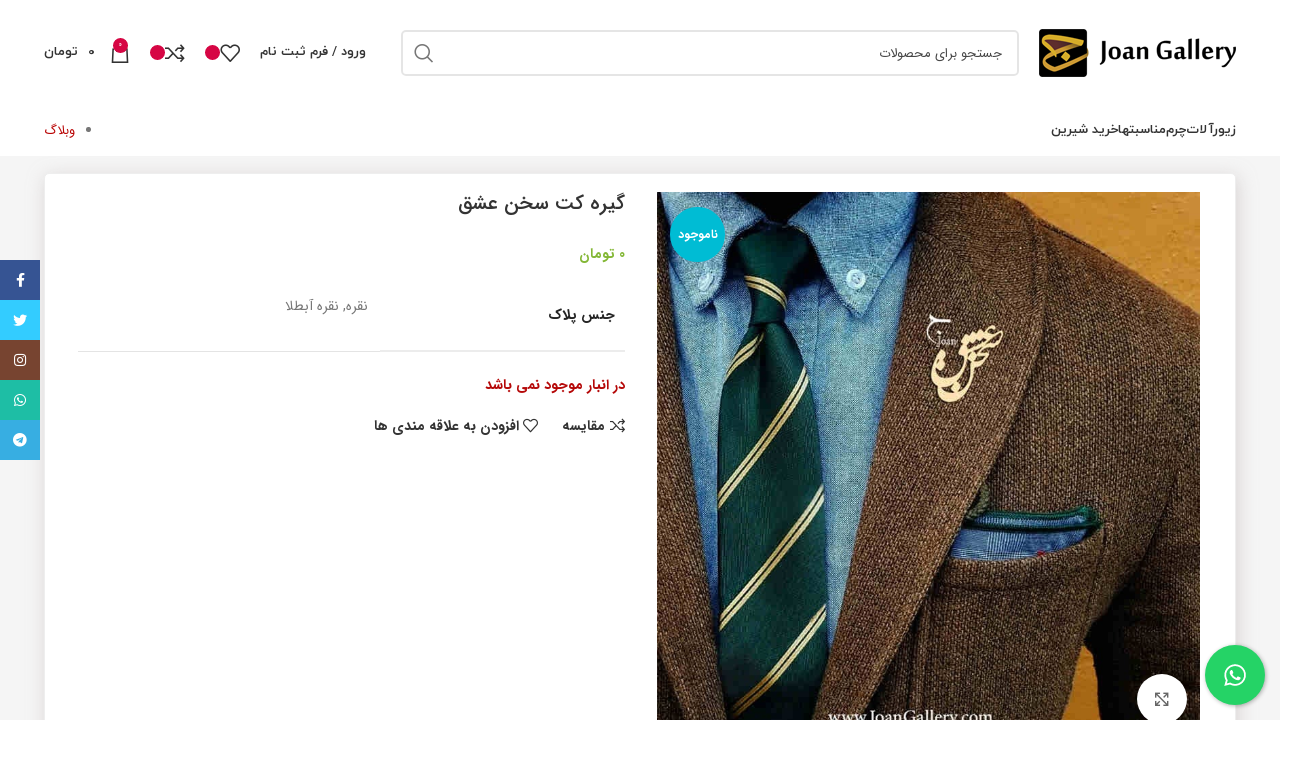

--- FILE ---
content_type: text/html; charset=UTF-8
request_url: https://joangallery.com/product/%DA%AF%DB%8C%D8%B1%D9%87-%DA%A9%D8%AA-%D8%B3%D8%AE%D9%86-%D8%B9%D8%B4%D9%82/
body_size: 37847
content:
<!DOCTYPE html>
<html dir="rtl" lang="fa-IR">
<head>
	<meta charset="UTF-8">
	<link rel="profile" href="https://gmpg.org/xfn/11">
	<link rel="pingback" href="https://joangallery.com/xmlrpc.php">

			<script>window.MSInputMethodContext && document.documentMode && document.write('<script src="https://joangallery.com/wp-content/themes/woodmart/js/libs/ie11CustomProperties.min.js"><\/script>');</script>
		<meta name='robots' content='index, follow, max-image-preview:large, max-snippet:-1, max-video-preview:-1' />
	
	
	<!-- This site is optimized with the Yoast SEO Premium plugin v23.1 (Yoast SEO v23.1) - https://yoast.com/wordpress/plugins/seo/ -->
	<title>مشخصات، قیمت و خرید گیره کت سخن عشق - جوآن گالری</title>
	<meta name="description" content="گیره کت سخن عشق با قابلیت سفارش با پلاک طلا ، نقره ، نقره آبطلا به همراه آبکاری ماندگار با تکنولوژی روز ایتالیا در جوآن گالری" />
	<link rel="canonical" href="https://joangallery.com/product/گیره-کت-سخن-عشق/" />
	<meta property="og:locale" content="fa_IR" />
	<meta property="og:type" content="article" />
	<meta property="og:title" content="گیره کت سخن عشق" />
	<meta property="og:description" content="گیره کت سخن عشق  آبکاری ماندگار با تکنولوژی روز ایتالیا  برای اطلاع از قیمت کلی محصول با پلاک طلا از طریق تلگرام یا واتساپ اقدام نمایید" />
	<meta property="og:url" content="https://joangallery.com/product/گیره-کت-سخن-عشق/" />
	<meta property="og:site_name" content="جوآن گالری" />
	<meta property="article:modified_time" content="2025-02-28T19:10:30+00:00" />
	<meta property="og:image" content="https://joangallery.com/wp-content/uploads/2021/06/014pir.jpg" />
	<meta property="og:image:width" content="800" />
	<meta property="og:image:height" content="800" />
	<meta property="og:image:type" content="image/jpeg" />
	<meta name="twitter:card" content="summary_large_image" />
	<meta name="twitter:label1" content="زمان تقریبی برای خواندن" />
	<meta name="twitter:data1" content="1 دقیقه" />
	<script type="application/ld+json" class="yoast-schema-graph">{"@context":"https://schema.org","@graph":[{"@type":"WebPage","@id":"https://joangallery.com/product/%da%af%db%8c%d8%b1%d9%87-%da%a9%d8%aa-%d8%b3%d8%ae%d9%86-%d8%b9%d8%b4%d9%82/","url":"https://joangallery.com/product/%da%af%db%8c%d8%b1%d9%87-%da%a9%d8%aa-%d8%b3%d8%ae%d9%86-%d8%b9%d8%b4%d9%82/","name":"مشخصات، قیمت و خرید گیره کت سخن عشق - جوآن گالری","isPartOf":{"@id":"https://joangallery.com/#website"},"primaryImageOfPage":{"@id":"https://joangallery.com/product/%da%af%db%8c%d8%b1%d9%87-%da%a9%d8%aa-%d8%b3%d8%ae%d9%86-%d8%b9%d8%b4%d9%82/#primaryimage"},"image":{"@id":"https://joangallery.com/product/%da%af%db%8c%d8%b1%d9%87-%da%a9%d8%aa-%d8%b3%d8%ae%d9%86-%d8%b9%d8%b4%d9%82/#primaryimage"},"thumbnailUrl":"https://joangallery.com/wp-content/uploads/2021/06/014pir.jpg","datePublished":"2021-06-26T13:36:24+00:00","dateModified":"2025-02-28T19:10:30+00:00","description":"گیره کت سخن عشق با قابلیت سفارش با پلاک طلا ، نقره ، نقره آبطلا به همراه آبکاری ماندگار با تکنولوژی روز ایتالیا در جوآن گالری","breadcrumb":{"@id":"https://joangallery.com/product/%da%af%db%8c%d8%b1%d9%87-%da%a9%d8%aa-%d8%b3%d8%ae%d9%86-%d8%b9%d8%b4%d9%82/#breadcrumb"},"inLanguage":"fa-IR","potentialAction":[{"@type":"ReadAction","target":["https://joangallery.com/product/%da%af%db%8c%d8%b1%d9%87-%da%a9%d8%aa-%d8%b3%d8%ae%d9%86-%d8%b9%d8%b4%d9%82/"]}]},{"@type":"ImageObject","inLanguage":"fa-IR","@id":"https://joangallery.com/product/%da%af%db%8c%d8%b1%d9%87-%da%a9%d8%aa-%d8%b3%d8%ae%d9%86-%d8%b9%d8%b4%d9%82/#primaryimage","url":"https://joangallery.com/wp-content/uploads/2021/06/014pir.jpg","contentUrl":"https://joangallery.com/wp-content/uploads/2021/06/014pir.jpg","width":800,"height":800,"caption":"گیره کت سخن عشق"},{"@type":"BreadcrumbList","@id":"https://joangallery.com/product/%da%af%db%8c%d8%b1%d9%87-%da%a9%d8%aa-%d8%b3%d8%ae%d9%86-%d8%b9%d8%b4%d9%82/#breadcrumb","itemListElement":[{"@type":"ListItem","position":1,"name":"Home","item":"https://joangallery.com/"},{"@type":"ListItem","position":2,"name":"فروشگاه","item":"https://joangallery.com/shop/"},{"@type":"ListItem","position":3,"name":"گیره کت سخن عشق"}]},{"@type":"WebSite","@id":"https://joangallery.com/#website","url":"https://joangallery.com/","name":"جوآن گالری","description":"فروشگاه طلا و زیورآلات جوآن","potentialAction":[{"@type":"SearchAction","target":{"@type":"EntryPoint","urlTemplate":"https://joangallery.com/?s={search_term_string}"},"query-input":"required name=search_term_string"}],"inLanguage":"fa-IR"}]}</script>
	<!-- / Yoast SEO Premium plugin. -->


<link rel="alternate" type="application/rss+xml" title="جوآن گالری &raquo; خوراک" href="https://joangallery.com/feed/" />
<link rel="alternate" type="application/rss+xml" title="جوآن گالری &raquo; خوراک دیدگاه‌ها" href="https://joangallery.com/comments/feed/" />
<link rel="alternate" type="application/rss+xml" title="جوآن گالری &raquo; گیره کت سخن عشق خوراک دیدگاه‌ها" href="https://joangallery.com/product/%da%af%db%8c%d8%b1%d9%87-%da%a9%d8%aa-%d8%b3%d8%ae%d9%86-%d8%b9%d8%b4%d9%82/feed/" />
<link data-optimized="2" rel="stylesheet" href="https://joangallery.com/wp-content/litespeed/css/6dae645b1bbefc41e06200f9033bb8a9.css?ver=3bf19" />





































































































<script type="text/template" id="tmpl-variation-template">
	<div class="woocommerce-variation-description">{{{ data.variation.variation_description }}}</div>
	<div class="woocommerce-variation-price">{{{ data.variation.price_html }}}</div>
	<div class="woocommerce-variation-availability">{{{ data.variation.availability_html }}}</div>
</script>
<script type="text/template" id="tmpl-unavailable-variation-template">
	<p role="alert">با عرض پوزش، این محصول در دسترس نیست. خواهشمندیمً ترکیب دیگری را انتخاب کنید.</p>
</script>
<script type="text/javascript" src="https://joangallery.com/wp-includes/js/jquery/jquery.min.js?ver=3.7.1" id="jquery-core-js"></script>

<script type="text/javascript" id="jquery-js-after">
/* <![CDATA[ */

					function optimocha_getCookie(name) {
						var v = document.cookie.match("(^|;) ?" + name + "=([^;]*)(;|$)");
						return v ? v[2] : null;
					}

					function optimocha_check_wc_cart_script() {
					var cart_src = "https://joangallery.com/wp-content/plugins/woocommerce/assets/js/frontend/cart-fragments.min.js";
					var script_id = "optimocha_loaded_wc_cart_fragments";

						if( document.getElementById(script_id) !== null ) {
							return false;
						}

						if( optimocha_getCookie("woocommerce_cart_hash") ) {
							var script = document.createElement("script");
							script.id = script_id;
							script.src = cart_src;
							script.async = true;
							document.head.appendChild(script);
						}
					}

					optimocha_check_wc_cart_script();
					document.addEventListener("click", function(){setTimeout(optimocha_check_wc_cart_script,1000);});
					
/* ]]> */
</script>

<script type="text/javascript" id="wp-util-js-extra">
/* <![CDATA[ */
var _wpUtilSettings = {"ajax":{"url":"\/wp-admin\/admin-ajax.php"}};
/* ]]> */
</script>


<script type="text/javascript" id="wc-add-to-cart-js-extra">
/* <![CDATA[ */
var wc_add_to_cart_params = {"ajax_url":"\/wp-admin\/admin-ajax.php","wc_ajax_url":"\/?wc-ajax=%%endpoint%%","i18n_view_cart":"\u0645\u0634\u0627\u0647\u062f\u0647 \u0633\u0628\u062f \u062e\u0631\u06cc\u062f","cart_url":"https:\/\/joangallery.com\/cart\/","is_cart":"","cart_redirect_after_add":"no"};
/* ]]> */
</script>


<script type="text/javascript" id="wc-single-product-js-extra">
/* <![CDATA[ */
var wc_single_product_params = {"i18n_required_rating_text":"\u062e\u0648\u0627\u0647\u0634\u0645\u0646\u062f\u06cc\u0645 \u06cc\u06a9 \u0631\u062a\u0628\u0647 \u0631\u0627 \u0627\u0646\u062a\u062e\u0627\u0628 \u06a9\u0646\u06cc\u062f","review_rating_required":"no","flexslider":{"rtl":true,"animation":"slide","smoothHeight":true,"directionNav":false,"controlNav":"thumbnails","slideshow":false,"animationSpeed":500,"animationLoop":false,"allowOneSlide":false},"zoom_enabled":"","zoom_options":[],"photoswipe_enabled":"","photoswipe_options":{"shareEl":false,"closeOnScroll":false,"history":false,"hideAnimationDuration":0,"showAnimationDuration":0},"flexslider_enabled":""};
/* ]]> */
</script>


<script type="text/javascript" id="woocommerce-js-extra">
/* <![CDATA[ */
var woocommerce_params = {"ajax_url":"\/wp-admin\/admin-ajax.php","wc_ajax_url":"\/?wc-ajax=%%endpoint%%"};
/* ]]> */
</script>




<link rel="https://api.w.org/" href="https://joangallery.com/wp-json/" /><link rel="alternate" title="JSON" type="application/json" href="https://joangallery.com/wp-json/wp/v2/product/7655" /><link rel="EditURI" type="application/rsd+xml" title="RSD" href="https://joangallery.com/xmlrpc.php?rsd" />
<meta name="generator" content="WordPress 6.7.4" />
<meta name="generator" content="WooCommerce 9.3.5" />
<link rel='shortlink' href='https://joangallery.com/?p=7655' />
<link rel="alternate" title="oEmbed (JSON)" type="application/json+oembed" href="https://joangallery.com/wp-json/oembed/1.0/embed?url=https%3A%2F%2Fjoangallery.com%2Fproduct%2F%25da%25af%25db%258c%25d8%25b1%25d9%2587-%25da%25a9%25d8%25aa-%25d8%25b3%25d8%25ae%25d9%2586-%25d8%25b9%25d8%25b4%25d9%2582%2F" />
<link rel="alternate" title="oEmbed (XML)" type="text/xml+oembed" href="https://joangallery.com/wp-json/oembed/1.0/embed?url=https%3A%2F%2Fjoangallery.com%2Fproduct%2F%25da%25af%25db%258c%25d8%25b1%25d9%2587-%25da%25a9%25d8%25aa-%25d8%25b3%25d8%25ae%25d9%2586-%25d8%25b9%25d8%25b4%25d9%2582%2F&#038;format=xml" />
<!-- start Simple Custom CSS and JS -->
<style type="text/css">
@media only screen and (max-width : 800px) {
    .draggable{
        display: none !important;
      }
 
}
.thumbnails.owl-items-sm-3.owl-items-xs-3.thumbnails-ready.owl-carousel.owl-rtl.owl-loaded.owl-drag{

    color: var(--wd-text-color);
    text-rendering: optimizeLegibility;
    -webkit-font-smoothing: antialiased;
    box-sizing: border-box;
    margin: 0;
    padding: 0;
    border: 0;
    vertical-align: baseline;
    font: inherit;
    font-size: 100%;
    position: relative;
    z-index: 1;
    width: 100%;
    -webkit-tap-highlight-color: transparent;
    overflow: hidden;
    display: block;
    direction: rtl;
    opacity: 1;
    transition: opacity .2s ease .2s;
    margin-top: 10px;
}
.col-lg-3.order-lg-first{
    direction: rtl;
    box-sizing: border-box;
    margin: 0;
    padding: 0;
    border: 0;
    vertical-align: baseline;
    font: inherit;
    font-size: 100%;
    position: relative;
    width: 100%;
    min-height: 1px;
    padding-right: 15px;
    padding-left: 15px;
}

  .namadsite > li{    
  width: 100%;
  padding-left: 2rem;}
  
  
  #text-9 > div > div.vc_row.wpb_row.vc_row-fluid.vc_custom_1628328069505.vc_row-has-fill > div.wpb_column.vc_column_container.vc_col-sm-4.vc_hidden-xs.text-left{
    margin-top: 1.5rem;
  }

</style>
<!-- end Simple Custom CSS and JS -->
<!-- start Simple Custom CSS and JS -->
<script type="text/javascript">
jQuery.noConflict();
jQuery(document).ready(function( $ ){
  $("body > div.website-wrapper > footer > div.copyrights-wrapper.copyrights-centered > div > div > div.col-right.set-cont-mb-s.reset-last-child").remove();
    setTimeout(function(){ 
     
      $(".ui-datepicker-trigger").click(function(){ 
          $(".ui-datepicker-month > option:nth-child(1)").text("فروردین");
          $(".ui-datepicker-month > option:nth-child(2)").text("اردیبهشت");
          $(".ui-datepicker-month > option:nth-child(3)").text("خرداد");
          $(".ui-datepicker-month > option:nth-child(4)").text("تیر");
          $(".ui-datepicker-month > option:nth-child(5)").text("مرداد");
          $(".ui-datepicker-month > option:nth-child(6)").text("شهریور");
          $(".ui-datepicker-month > option:nth-child(7)").text("مهر");
          $(".ui-datepicker-month > option:nth-child(8)").text("آبان");
          $(".ui-datepicker-month > option:nth-child(9)").text("آذر");
          $(".ui-datepicker-month > option:nth-child(10)").text("دی");
          $(".ui-datepicker-month > option:nth-child(11)").text("بهمن");
          $(".ui-datepicker-month > option:nth-child(12)").text("اسفند");
      });
        $(".ginput_container_date").click(function(){ 
          $(".ui-datepicker-month > option:nth-child(1)").text("فروردین");
          $(".ui-datepicker-month > option:nth-child(2)").text("اردیبهشت");
          $(".ui-datepicker-month > option:nth-child(3)").text("خرداد");
          $(".ui-datepicker-month > option:nth-child(4)").text("تیر");
          $(".ui-datepicker-month > option:nth-child(5)").text("مرداد");
          $(".ui-datepicker-month > option:nth-child(6)").text("شهریور");
          $(".ui-datepicker-month > option:nth-child(7)").text("مهر");
          $(".ui-datepicker-month > option:nth-child(8)").text("آبان");
          $(".ui-datepicker-month > option:nth-child(9)").text("آذر");
          $(".ui-datepicker-month > option:nth-child(10)").text("دی");
          $(".ui-datepicker-month > option:nth-child(11)").text("بهمن");
          $(".ui-datepicker-month > option:nth-child(12)").text("اسفند");
      });
  
                          }, 2000);
    

  });
  
  

  jQuery(document).ready(function( $ ){

  $("#gform_fields_61").find("input").change(function (e) { 
    e.preventDefault();
    if( $(this).val() ) {
        $(this).addClass('comp');
    }else{
        $(this).removeClass('comp');

    }
});
$("#gform_fields_61").find("input").addClass("input-61f");
    
		jQuery('.gv-container-8900 tr').each(function() {
						
		   if((jQuery(this).find("td[data-label='ارسال']").find('span').text()=='پست')&&(jQuery(this).find("td[data-label='وضعیت']").find('span').text()!='ارسال شده') )
		  		    jQuery(this).css('background','yellow');
		  		else
		   			if (jQuery(this).find("td[data-label='وضعیت']").find('span').text()=='آماده ارسال') 
						jQuery(this).css('background','lightblue');
					else if ( (jQuery(this).find("td[data-label='وضعیت']").find('span').text()!='ارسال شده') &&  (jQuery(this).find("td[data-label='وضعیت']").find('span').text()!='تحویل شده') &&  (jQuery(this).find("td[data-label='وضعیت']").find('span').text()!='لغو شده'))
						 jQuery(this).css('background','lightpink');
					else 
						jQuery(this).css('background','white');
			if(jQuery(this).find("td[data-label='تسویه']").find('span').text()!='تسویه کامل')
  		 jQuery(this).find("td[data-label='تسویه']").css('background','darkorange');	
	});
});
</script>
<!-- end Simple Custom CSS and JS -->
		
			<script>
			document.documentElement.className = document.documentElement.className.replace( 'no-js', 'js' );
		</script>
				
							<meta name="viewport" content="width=device-width, initial-scale=1.0, maximum-scale=1.0, user-scalable=no">
										<noscript><style>.woocommerce-product-gallery{ opacity: 1 !important; }</style></noscript>
	<meta name="generator" content="Powered by WPBakery Page Builder - drag and drop page builder for WordPress."/>
<meta name="generator" content="Powered by Slider Revolution 6.4.6 - responsive, Mobile-Friendly Slider Plugin for WordPress with comfortable drag and drop interface." />

<link rel="icon" href="https://joangallery.com/wp-content/uploads/2021/08/200x200-150x150.png" sizes="32x32" />
<link rel="icon" href="https://joangallery.com/wp-content/uploads/2021/08/200x200-300x300.png" sizes="192x192" />
<link rel="apple-touch-icon" href="https://joangallery.com/wp-content/uploads/2021/08/200x200-300x300.png" />
<meta name="msapplication-TileImage" content="https://joangallery.com/wp-content/uploads/2021/08/200x200-300x300.png" />
<script type="text/javascript">function setREVStartSize(e){
			//window.requestAnimationFrame(function() {				 
				window.RSIW = window.RSIW===undefined ? window.innerWidth : window.RSIW;	
				window.RSIH = window.RSIH===undefined ? window.innerHeight : window.RSIH;	
				try {								
					var pw = document.getElementById(e.c).parentNode.offsetWidth,
						newh;
					pw = pw===0 || isNaN(pw) ? window.RSIW : pw;
					e.tabw = e.tabw===undefined ? 0 : parseInt(e.tabw);
					e.thumbw = e.thumbw===undefined ? 0 : parseInt(e.thumbw);
					e.tabh = e.tabh===undefined ? 0 : parseInt(e.tabh);
					e.thumbh = e.thumbh===undefined ? 0 : parseInt(e.thumbh);
					e.tabhide = e.tabhide===undefined ? 0 : parseInt(e.tabhide);
					e.thumbhide = e.thumbhide===undefined ? 0 : parseInt(e.thumbhide);
					e.mh = e.mh===undefined || e.mh=="" || e.mh==="auto" ? 0 : parseInt(e.mh,0);		
					if(e.layout==="fullscreen" || e.l==="fullscreen") 						
						newh = Math.max(e.mh,window.RSIH);					
					else{					
						e.gw = Array.isArray(e.gw) ? e.gw : [e.gw];
						for (var i in e.rl) if (e.gw[i]===undefined || e.gw[i]===0) e.gw[i] = e.gw[i-1];					
						e.gh = e.el===undefined || e.el==="" || (Array.isArray(e.el) && e.el.length==0)? e.gh : e.el;
						e.gh = Array.isArray(e.gh) ? e.gh : [e.gh];
						for (var i in e.rl) if (e.gh[i]===undefined || e.gh[i]===0) e.gh[i] = e.gh[i-1];
											
						var nl = new Array(e.rl.length),
							ix = 0,						
							sl;					
						e.tabw = e.tabhide>=pw ? 0 : e.tabw;
						e.thumbw = e.thumbhide>=pw ? 0 : e.thumbw;
						e.tabh = e.tabhide>=pw ? 0 : e.tabh;
						e.thumbh = e.thumbhide>=pw ? 0 : e.thumbh;					
						for (var i in e.rl) nl[i] = e.rl[i]<window.RSIW ? 0 : e.rl[i];
						sl = nl[0];									
						for (var i in nl) if (sl>nl[i] && nl[i]>0) { sl = nl[i]; ix=i;}															
						var m = pw>(e.gw[ix]+e.tabw+e.thumbw) ? 1 : (pw-(e.tabw+e.thumbw)) / (e.gw[ix]);					
						newh =  (e.gh[ix] * m) + (e.tabh + e.thumbh);
					}				
					if(window.rs_init_css===undefined) window.rs_init_css = document.head.appendChild(document.createElement("style"));					
					document.getElementById(e.c).height = newh+"px";
					window.rs_init_css.innerHTML += "#"+e.c+"_wrapper { height: "+newh+"px }";				
				} catch(e){
					console.log("Failure at Presize of Slider:" + e)
				}					   
			//});
		  };</script>
<noscript><style> .wpb_animate_when_almost_visible { opacity: 1; }</style></noscript><script class="tm-hidden" type="text/template" id="tmpl-tc-cart-options-popup">
    <div class='header'>
        <h3>{{{ data.title }}}</h3>
    </div>
    <div id='{{{ data.id }}}' class='float_editbox'>{{{ data.html }}}</div>
    <div class='footer'>
        <div class='inner'>
            <span class='tm-button button button-secondary button-large floatbox-cancel'>{{{ data.close }}}</span>
        </div>
    </div>
</script>
<script class="tm-hidden" type="text/template" id="tmpl-tc-lightbox">
    <div class="tc-lightbox-wrap">
        <span class="tc-lightbox-button tcfa tcfa-search tc-transition tcinit"></span>
    </div>
</script>
<script class="tm-hidden" type="text/template" id="tmpl-tc-lightbox-zoom">
    <span class="tc-lightbox-button-close tcfa tcfa-times"></span>
    {{{ data.img }}}
</script>
<script class="tm-hidden" type="text/template" id="tmpl-tc-final-totals">
    <dl class="tm-extra-product-options-totals tm-custom-price-totals">
        <# if (data.show_unit_price==true){ #>    	<dt class="tm-unit-price">{{{ data.unit_price }}}</dt>
    	<dd class="tm-unit-price">
    		<span class="price amount options">{{{ data.formatted_unit_price }}}</span>
    	</dd>    	<# } #>
    	<# if (data.show_options_total==true){ #>    	<dt class="tm-options-totals">{{{ data.options_total }}}</dt>
    	<dd class="tm-options-totals">
    		<span class="price amount options">{{{ data.formatted_options_total }}}</span>
    	</dd>    	<# } #>
    	<# if (data.show_fees_total==true){ #>    	<dt class="tm-fee-totals">{{{ data.fees_total }}}</dt>
    	<dd class="tm-fee-totals">
    		<span class="price amount fees">{{{ data.formatted_fees_total }}}</span>
    	</dd>    	<# } #>
    	<# if (data.show_extra_fee==true){ #>    	<dt class="tm-extra-fee">{{{ data.extra_fee }}}</dt>
    	<dd class="tm-extra-fee">
    		<span class="price amount options extra-fee">{{{ data.formatted_extra_fee }}}</span>
    	</dd>    	<# } #>
    	<# if (data.show_final_total==true){ #>    	<dt class="tm-final-totals">{{{ data.final_total }}}</dt>
    	<dd class="tm-final-totals">
    		<span class="price amount final">{{{ data.formatted_final_total }}}</span>
    	</dd>    	<# } #>
            </dl>
</script>
<script class="tm-hidden" type="text/template" id="tmpl-tc-price">
    <span class="amount">{{{ data.price.price }}}</span>
</script>
<script class="tm-hidden" type="text/template" id="tmpl-tc-sale-price">
    <del>
        <span class="tc-original-price amount">{{{ data.price.original_price }}}</span>
    </del>
    <ins>
        <span class="amount">{{{ data.price.price }}}</span>
    </ins>
</script>
<script class="tm-hidden" type="text/template" id="tmpl-tc-section-pop-link">
    <div id="tm-section-pop-up" class="tm-extra-product-options flasho tm_wrapper tm-section-pop-up single tm-animated appear">
        <div class='header'><h3>{{{ data.title }}}</h3></div>
        <div class="float_editbox" id="temp_for_floatbox_insert"></div>
        <div class='footer'>
            <div class='inner'>
                <span class='tm-button button button-secondary button-large floatbox-cancel'>{{{ data.close }}}</span>
            </div>
        </div>
    </div>
</script>
<script class="tm-hidden" type="text/template" id="tmpl-tc-floating-box-nks">
    <# if (data.values.length) {#>
    {{{ data.html_before }}}
    <div class="tc-row tm-fb-labels">
        <span class="tc-cell tc-col-3 tm-fb-title">{{{ data.option_label }}}</span>
        <span class="tc-cell tc-col-3 tm-fb-value">{{{ data.option_value }}}</span>
        <span class="tc-cell tc-col-3 tm-fb-quantity">{{{ data.option__qty }}}</span>
        <span class="tc-cell tc-col-3 tm-fb-price">{{{ data.option_lpric }}}</span>
    </div>
    <# for (var i = 0; i < data.values.length; i++) { #>
        <# if (data.values[i].label_show=='' || data.values[i].value_show=='') {#>
	<div class="tc-row">
            <# if (data.values[i].label_show=='') {#>
        <span class="tc-cell tc-col-3 tm-fb-title">{{{ data.values[i].title }}}</span>
            <# } #>
            <# if (data.values[i].value_show=='') {#>
        <span class="tc-cell tc-col-3 tm-fb-value">{{{ data.values[i].value }}}</span>
            <# } #>
        <span class="tc-cell tc-col-3 tm-fb-quantity">{{{ data.values[i].quantity }}}</span>
        <span class="tc-cell tc-col-3 tm-fb-price">{{{ data.values[i].price }}}</span>
    </div>
        <# } #>
    <# } #>
    {{{ data.html_after }}}
    {{{ data.totals }}}
    <# }#>
</script>
<script class="tm-hidden" type="text/template" id="tmpl-tc-floating-box">
    <# if (data.values.length) {#>
    {{{ data.html_before }}}
    <dl class="tm-fb">
        <# for (var i = 0; i < data.values.length; i++) { #>
            <# if (data.values[i].label_show=='') {#>
        <dt class="tm-fb-title">{{{ data.values[i].title }}}</dt>
            <# } #>
            <# if (data.values[i].value_show=='') {#>
        <dd class="tm-fb-value">{{{ data.values[i].value }}}</dd>
            <# } #>
        <# } #>
    </dl>
    {{{ data.html_after }}}
    {{{ data.totals }}}
    <# }#>
</script>
<script class="tm-hidden" type="text/template" id="tmpl-tc-chars-remanining">
    <span class="tc-chars">
		<span class="tc-chars-remanining">{{{ data.maxlength }}}</span>
		<span class="tc-remaining"> {{{ data.characters_remaining }}}</span>
	</span>
</script>
<script class="tm-hidden" type="text/template" id="tmpl-tc-formatted-price"><# if (data.customer_price_format_wrap_start) {#>
    {{{ data.customer_price_format_wrap_start }}}
    <# } #>&lt;span class=&quot;woocommerce-Price-amount amount&quot;&gt;&lt;bdi&gt;{{{ data.price }}}&nbsp;&lt;span class=&quot;woocommerce-Price-currencySymbol&quot;&gt;تومان&lt;/span&gt;&lt;/bdi&gt;&lt;/span&gt;<# if (data.customer_price_format_wrap_end) {#>
    {{{ data.customer_price_format_wrap_end }}}
    <# } #></script>
<script class="tm-hidden" type="text/template" id="tmpl-tc-formatted-sale-price"><# if (data.customer_price_format_wrap_start) {#>
    {{{ data.customer_price_format_wrap_start }}}
    <# } #>&lt;del aria-hidden=&quot;true&quot;&gt;&lt;span class=&quot;woocommerce-Price-amount amount&quot;&gt;&lt;bdi&gt;{{{ data.price }}}&nbsp;&lt;span class=&quot;woocommerce-Price-currencySymbol&quot;&gt;تومان&lt;/span&gt;&lt;/bdi&gt;&lt;/span&gt;&lt;/del&gt; &lt;span class=&quot;screen-reader-text&quot;&gt;قیمت اصلی: {{{ data.price }}}&nbsp;تومان بود.&lt;/span&gt;&lt;ins aria-hidden=&quot;true&quot;&gt;&lt;span class=&quot;woocommerce-Price-amount amount&quot;&gt;&lt;bdi&gt;{{{ data.sale_price }}}&nbsp;&lt;span class=&quot;woocommerce-Price-currencySymbol&quot;&gt;تومان&lt;/span&gt;&lt;/bdi&gt;&lt;/span&gt;&lt;/ins&gt;&lt;span class=&quot;screen-reader-text&quot;&gt;قیمت فعلی: {{{ data.sale_price }}}&nbsp;تومان.&lt;/span&gt;<# if (data.customer_price_format_wrap_end) {#>
    {{{ data.customer_price_format_wrap_end }}}
    <# } #></script>
<script class="tm-hidden" type="text/template" id="tmpl-tc-upload-messages">
    <div class="header">
        <h3>{{{ data.title }}}</h3>
    </div>
    <div class="float_editbox" id="temp_for_floatbox_insert">
        <div class="tc-upload-messages">
            <div class="tc-upload-message">{{{ data.message }}}</div>
            <# for (var i in data.files) {
                if (data.files.hasOwnProperty(i)) {#>
                <div class="tc-upload-files">{{{ data.files[i] }}}</div>
                <# }
            }#>
        </div>
    </div>
    <div class="footer">
        <div class="inner">
            &nbsp;
        </div>
    </div>
</script>			
						
			</head>

<body class="rtl product-template-default single single-product postid-7655 theme-woodmart woocommerce woocommerce-page woocommerce-no-js wrapper-full-width  woodmart-product-design-default woodmart-archive-shop offcanvas-sidebar-mobile offcanvas-sidebar-tablet notifications-sticky sticky-toolbar-on hide-larger-price wpb-js-composer js-comp-ver-6.11.0 vc_responsive">
			<script type="text/javascript" id="wd-flicker-fix">// Flicker fix.</script>	
	
	<div class="website-wrapper">
									<header class="whb-header whb-header_784507 whb-sticky-shadow whb-scroll-slide whb-sticky-clone">
					<div class="whb-main-header">
	
<div class="whb-row whb-top-bar whb-not-sticky-row whb-with-bg whb-without-border whb-color-light whb-flex-flex-middle whb-hidden-desktop">
	<div class="container">
		<div class="whb-flex-row whb-top-bar-inner">
			<div class="whb-column whb-col-left whb-visible-lg">
	
<div class="wd-header-text set-cont-mb-s reset-last-child "><strong><span style="color: #ffffff;">در اینجا میتوانید هر چیزی که در نظر داشتید قرار بدهید ...</span></strong></div>
</div>
<div class="whb-column whb-col-center whb-visible-lg whb-empty-column">
	</div>
<div class="whb-column whb-col-right whb-visible-lg">
	
			<div class="wd-social-icons  icons-design-colored icons-size- color-scheme-light social-share social-form-circle text-center">

				
				
				
				
				
				
				
				
				
				
				
				
				
				
				
				
				
				
								
								
				
								
				
			</div>

		
<div class="wd-header-nav wd-header-secondary-nav text-right" role="navigation" aria-label="ناوبری ثانویه">
			<span>
			منو بصورت اشتباه انتخاب شده		</span>
		</div><!--END MAIN-NAV-->
<div class="wd-header-divider wd-full-height "></div></div>
<div class="whb-column whb-col-mobile whb-hidden-lg">
	
			<div class="wd-social-icons  icons-design-colored-alt icons-size- color-scheme-light social-follow social-form-circle text-center">

				
									<a rel="noopener noreferrer nofollow" href="https://www.facebook.com/joangalleryy/" target="_blank" class=" wd-social-icon social-facebook" aria-label="آدرس لینک های اجتماعی فیس بوک را وارد کنید.">
						<span class="wd-icon"></span>
											</a>
				
									<a rel="noopener noreferrer nofollow" href="https://twitter.com/joangallery" target="_blank" class=" wd-social-icon social-twitter" aria-label="توییتر لینک اجتماعی آدرس را وارد کنید.">
						<span class="wd-icon"></span>
											</a>
				
				
									<a rel="noopener noreferrer nofollow" href="https://www.instagram.com/joan_gallery/" target="_blank" class=" wd-social-icon social-instagram" aria-label="لینک اجتماعی اینستاگرام">
						<span class="wd-icon"></span>
											</a>
				
				
				
				
				
				
				
				
				
				
				
				
				
									<a rel="noopener noreferrer nofollow" href="whatsapp://send?text=&phone=9809124481139&abid=9809124481139" target="_blank" class="whatsapp-desktop  wd-social-icon social-whatsapp" aria-label="پیوند اجتماعی واتس اپ">
						<span class="wd-icon"></span>
											</a>
					
					<a rel="noopener noreferrer nofollow" href="whatsapp://send?text=&phone=9809124481139&abid=9809124481139" target="_blank" class="whatsapp-mobile  wd-social-icon social-whatsapp" aria-label="پیوند اجتماعی واتس اپ">
						<span class="wd-icon"></span>
											</a>
				
								
								
				
									<a rel="noopener noreferrer nofollow" href="https://t.me/joanaccessories" target="_blank" class=" wd-social-icon social-tg" aria-label="پیوند اجتماعی تلگرام">
						<span class="wd-icon"></span>
											</a>
								
				
			</div>

		</div>
		</div>
	</div>
</div>

<div class="whb-row whb-general-header whb-not-sticky-row whb-without-bg whb-border-fullwidth whb-color-dark whb-flex-flex-middle">
	<div class="container">
		<div class="whb-flex-row whb-general-header-inner">
			<div class="whb-column whb-col-left whb-visible-lg">
	<div class="site-logo wd-switch-logo">
	<a href="https://joangallery.com/" class="wd-logo wd-main-logo" rel="home">
		<img  alt="جوآن گالری" style="max-width: 206px;" data-src="https://joangallery.com/wp-content/uploads/2021/08/Logo-Site-s-1.png" class="lazyload" src="[data-uri]" /><noscript><img src="https://joangallery.com/wp-content/uploads/2021/08/Logo-Site-s-1.png" alt="جوآن گالری" style="max-width: 206px;" /></noscript>	</a>
					<a href="https://joangallery.com/" class="wd-logo wd-sticky-logo" rel="home">
			<img  alt="جوآن گالری" style="max-width: 163px;" data-src="https://joangallery.com/wp-content/uploads/2021/08/Logo-Site-s-1.png" class="lazyload" src="[data-uri]" /><noscript><img src="https://joangallery.com/wp-content/uploads/2021/08/Logo-Site-s-1.png" alt="جوآن گالری" style="max-width: 163px;" /></noscript>		</a>
	</div>
</div>
<div class="whb-column whb-col-center whb-visible-lg">
				<div class="wd-search-form wd-header-search-form wd-display-form whb-82e2ubc3m4lnid5oail7">
				
				
				<form role="search" method="get" class="searchform  wd-style-default wd-cat-style-bordered woodmart-ajax-search" action="https://joangallery.com/"  data-thumbnail="1" data-price="1" data-post_type="product" data-count="20" data-sku="0" data-symbols_count="3">
					<input type="text" class="s" placeholder="جستجو برای محصولات" value="" name="s" aria-label="جست و جو" title="جستجو برای محصولات" required/>
					<input type="hidden" name="post_type" value="product">
										<button type="submit" class="searchsubmit">
						<span>
							جست و جو						</span>
											</button>
				</form>

				
				
									<div class="search-results-wrapper">
						<div class="wd-dropdown-results wd-scroll wd-dropdown">
							<div class="wd-scroll-content"></div>
						</div>
					</div>
				
				
							</div>
		</div>
<div class="whb-column whb-col-right whb-visible-lg">
	<div class="whb-space-element " style="width:15px;"></div><div class="wd-header-my-account wd-tools-element wd-event-hover wd-design-1 wd-account-style-text wd-with-overlay whb-az27r2hvhcsowe0xauna">
			<a href="https://joangallery.com/my-account/" title="حساب کاربری من">
			
				<span class="wd-tools-icon">
									</span>
				<span class="wd-tools-text">
				ورود / فرم ثبت نام			</span>

					</a>

		
					<div class="wd-dropdown wd-dropdown-register">
						<div class="login-dropdown-inner">
							<span class="wd-heading"><span class="title">ورود</span><a class="create-account-link" href="https://joangallery.com/my-account/?action=register">ایجاد یک حساب کاربری؟</a></span>
										<form method="post" class="login woocommerce-form woocommerce-form-login
						" action="https://joangallery.com/my-account/" 			>

				
				
				<p class="woocommerce-FormRow woocommerce-FormRow--wide form-row form-row-wide form-row-username">
					<label for="username">نام کاربری یا آدرس ایمیل&nbsp;<span class="required">*</span></label>
					<input type="text" class="woocommerce-Input woocommerce-Input--text input-text" name="username" id="username" value="" />				</p>
				<p class="woocommerce-FormRow woocommerce-FormRow--wide form-row form-row-wide form-row-password">
					<label for="password">گذرواژه&nbsp;<span class="required">*</span></label>
					<input class="woocommerce-Input woocommerce-Input--text input-text" type="password" name="password" id="password" autocomplete="current-password" />
				</p>

				
				<p class="form-row">
					<input type="hidden" id="woocommerce-login-nonce" name="woocommerce-login-nonce" value="105704ea54" /><input type="hidden" name="_wp_http_referer" value="/product/%DA%AF%DB%8C%D8%B1%D9%87-%DA%A9%D8%AA-%D8%B3%D8%AE%D9%86-%D8%B9%D8%B4%D9%82/" />										<button type="submit" class="button woocommerce-button woocommerce-form-login__submit" name="login" value="ورود">ورود</button>
				</p>

				<p class="login-form-footer">
					<a href="https://joangallery.com/my-account/lost-password/" class="woocommerce-LostPassword lost_password">رمز عبور خود را فراموش کرده اید؟</a>
					<label class="woocommerce-form__label woocommerce-form__label-for-checkbox woocommerce-form-login__rememberme">
						<input class="woocommerce-form__input woocommerce-form__input-checkbox" name="rememberme" type="checkbox" value="forever" title="مرا به خاطر بسپار" aria-label="مرا به خاطر بسپار" /> <span>مرا به خاطر بسپار</span>
					</label>
				</p>

														<p class="title wd-login-divider "><span>یا ورود با</span></p>
					<div class="wd-social-login">
																			<a href="https://joangallery.com/my-account/?social_auth=google" class="login-goo-link btn">Google</a>
																	</div>
				
							</form>

		
						</div>
					</div>
					</div>

<div class="wd-header-wishlist wd-tools-element wd-style-icon wd-with-count wd-design-2 whb-a22wdkiy3r40yw2paskq" title="لیست علاقه مندی های من">
	<a href="https://joangallery.com/wishlist/">
		
			<span class="wd-tools-icon">
				
									<span class="wd-tools-count">
						0					</span>
							</span>

			<span class="wd-tools-text">
				علاقه مندی ها			</span>

			</a>
</div>

<div class="wd-header-compare wd-tools-element wd-style-icon wd-with-count wd-design-2 whb-8o5yyk89p0i1z6fye7e9">
	<a href="https://joangallery.com/compare/" title="مقایسه محصولات">
		
			<span class="wd-tools-icon">
				
									<span class="wd-tools-count">0</span>
							</span>
			<span class="wd-tools-text">
				مقایسه			</span>

			</a>
	</div>

<div class="wd-header-cart wd-tools-element wd-design-2 cart-widget-opener whb-nedhm962r512y1xz9j06">
	<a href="https://joangallery.com/cart/" title="سبد خرید">
		
			<span class="wd-tools-icon wd-icon-alt">
															<span class="wd-cart-number wd-tools-count">0 <span>موارد</span></span>
									</span>
			<span class="wd-tools-text">
				
										<span class="wd-cart-subtotal"><span class="woocommerce-Price-amount amount"><bdi>0&nbsp;<span class="woocommerce-Price-currencySymbol">تومان</span></bdi></span></span>
					</span>

			</a>
	</div>
</div>
<div class="whb-column whb-mobile-left whb-hidden-lg">
	<div class="wd-tools-element wd-header-mobile-nav wd-style-text wd-design-1 whb-g1k0m1tib7raxrwkm1t3">
	<a href="#" rel="nofollow" aria-label="باز کردن منوی موبایل">
		
		<span class="wd-tools-icon">
					</span>

		<span class="wd-tools-text">فهرست</span>

			</a>
</div><!--END wd-header-mobile-nav--></div>
<div class="whb-column whb-mobile-center whb-hidden-lg">
	<div class="site-logo wd-switch-logo">
	<a href="https://joangallery.com/" class="wd-logo wd-main-logo" rel="home">
		<img  alt="جوآن گالری" style="max-width: 179px;" data-src="https://joangallery.com/wp-content/uploads/2021/08/Logo-Site-s-1.png" class="lazyload" src="[data-uri]" /><noscript><img  alt="جوآن گالری" style="max-width: 179px;" data-src="https://joangallery.com/wp-content/uploads/2021/08/Logo-Site-s-1.png" class="lazyload" src="[data-uri]" /><noscript><img src="https://joangallery.com/wp-content/uploads/2021/08/Logo-Site-s-1.png" alt="جوآن گالری" style="max-width: 179px;" /></noscript></noscript>	</a>
					<a href="https://joangallery.com/" class="wd-logo wd-sticky-logo" rel="home">
			<img  alt="جوآن گالری" style="max-width: 179px;" data-src="https://joangallery.com/wp-content/uploads/2021/08/Logo-Site-s-1.png" class="lazyload" src="[data-uri]" /><noscript><img  alt="جوآن گالری" style="max-width: 179px;" data-src="https://joangallery.com/wp-content/uploads/2021/08/Logo-Site-s-1.png" class="lazyload" src="[data-uri]" /><noscript><img src="https://joangallery.com/wp-content/uploads/2021/08/Logo-Site-s-1.png" alt="جوآن گالری" style="max-width: 179px;" /></noscript></noscript>		</a>
	</div>
</div>
<div class="whb-column whb-mobile-right whb-hidden-lg">
	
<div class="wd-header-cart wd-tools-element wd-design-5 cart-widget-opener whb-trk5sfmvib0ch1s1qbtc">
	<a href="https://joangallery.com/cart/" title="سبد خرید">
		
			<span class="wd-tools-icon wd-icon-alt">
															<span class="wd-cart-number wd-tools-count">0 <span>موارد</span></span>
									</span>
			<span class="wd-tools-text">
				
										<span class="wd-cart-subtotal"><span class="woocommerce-Price-amount amount"><bdi>0&nbsp;<span class="woocommerce-Price-currencySymbol">تومان</span></bdi></span></span>
					</span>

			</a>
	</div>
</div>
		</div>
	</div>
</div>

<div class="whb-row whb-header-bottom whb-not-sticky-row whb-without-bg whb-border-fullwidth whb-color-dark whb-flex-flex-middle whb-hidden-mobile">
	<div class="container">
		<div class="whb-flex-row whb-header-bottom-inner">
			<div class="whb-column whb-col-left whb-visible-lg whb-empty-column">
	</div>
<div class="whb-column whb-col-center whb-visible-lg">
	<div class="wd-header-nav wd-header-main-nav text-right wd-design-1" role="navigation" aria-label="ناوبری اصلی">
	<ul id="menu-main-menu" class="menu wd-nav wd-nav-main wd-style-default wd-gap-s"><li id="menu-item-12066" class="menu-item menu-item-type-post_type menu-item-object-page menu-item-12066 item-level-0 menu-mega-dropdown wd-event-hover menu-item-has-children" ><a href="https://joangallery.com/%d9%85%d9%86%d9%88-%d8%b2%db%8c%d9%88%d8%b1%d8%a2%d9%84%d8%a7%d8%aa-%d9%85%d9%88%d8%a8%d8%a7%db%8c%d9%84/" class="woodmart-nav-link"><span class="nav-link-text">زیورآلات</span></a>
<div class="wd-dropdown-menu wd-dropdown wd-design-full-width color-scheme-dark">

<div class="container">
<div class="vc_row wpb_row vc_row-fluid vc_custom_1634062729198"><div class="wpb_column vc_column_container vc_col-sm-12"><div class="vc_column-inner"><div class="wpb_wrapper">				<div class="wd-categories-wrap wd-wpb">
					<div class="products woocommerce row categories-style-default wd-spacing-20 columns-6">
					
<div class=" col-lg-2 col-md-3 col-6 first  category-grid-item cat-design-default categories-with-shadow without-product-count product-category product first" data-loop="1">
	<div class="wrapp-category">
		<div class="category-image-wrapp">
			<a href="https://joangallery.com/product-category/%d9%be%d8%a7%d8%a8%d9%86%d8%af/" class="category-image">
				
				<img width="300" height="300"   alt="" decoding="async" fetchpriority="high" data-srcset="https://joangallery.com/wp-content/uploads/2021/08/پابند-1-300x300.jpg 300w, https://joangallery.com/wp-content/uploads/2021/08/پابند-1-1024x1024.jpg 1024w, https://joangallery.com/wp-content/uploads/2021/08/پابند-1-150x150.jpg 150w, https://joangallery.com/wp-content/uploads/2021/08/پابند-1-768x768.jpg 768w, https://joangallery.com/wp-content/uploads/2021/08/پابند-1-600x600.jpg 600w, https://joangallery.com/wp-content/uploads/2021/08/پابند-1-500x500.jpg 500w, https://joangallery.com/wp-content/uploads/2021/08/پابند-1.jpg 1181w"  data-src="https://joangallery.com/wp-content/uploads/2021/08/پابند-1-300x300.jpg" data-sizes="(max-width: 300px) 100vw, 300px" class="attachment-woocommerce_thumbnail size-woocommerce_thumbnail lazyload" src="[data-uri]" /><noscript><img width="300" height="300" src="https://joangallery.com/wp-content/uploads/2021/08/پابند-1-300x300.jpg" class="attachment-woocommerce_thumbnail size-woocommerce_thumbnail" alt="" decoding="async" fetchpriority="high" srcset="https://joangallery.com/wp-content/uploads/2021/08/پابند-1-300x300.jpg 300w, https://joangallery.com/wp-content/uploads/2021/08/پابند-1-1024x1024.jpg 1024w, https://joangallery.com/wp-content/uploads/2021/08/پابند-1-150x150.jpg 150w, https://joangallery.com/wp-content/uploads/2021/08/پابند-1-768x768.jpg 768w, https://joangallery.com/wp-content/uploads/2021/08/پابند-1-600x600.jpg 600w, https://joangallery.com/wp-content/uploads/2021/08/پابند-1-500x500.jpg 500w, https://joangallery.com/wp-content/uploads/2021/08/پابند-1.jpg 1181w" sizes="(max-width: 300px) 100vw, 300px" /></noscript>			</a>
		</div>
		<div class="hover-mask">
			<h3 class="wd-entities-title">
				پابند <mark class="count">(8)</mark>			</h3>

			
					</div>

				<a href="https://joangallery.com/product-category/%d9%be%d8%a7%d8%a8%d9%86%d8%af/" class="category-link wd-fill" aria-label="رده محصول %d9%be%d8%a7%d8%a8%d9%86%d8%af"></a>
			</div>
</div>

<div class=" col-lg-2 col-md-3 col-6 category-grid-item cat-design-default categories-with-shadow without-product-count product-category product" data-loop="2">
	<div class="wrapp-category">
		<div class="category-image-wrapp">
			<a href="https://joangallery.com/product-category/%d8%b3%d8%aa-%d9%88-%d9%86%db%8c%d9%85-%d8%b3%d8%aa/" class="category-image">
				
				<img width="300" height="300"   alt="" decoding="async" data-srcset="https://joangallery.com/wp-content/uploads/2021/10/گردنبند-منو-2-300x300.jpg 300w, https://joangallery.com/wp-content/uploads/2021/10/گردنبند-منو-2-150x149.jpg 150w"  data-src="https://joangallery.com/wp-content/uploads/2021/10/گردنبند-منو-2-300x300.jpg" data-sizes="(max-width: 300px) 100vw, 300px" class="attachment-woocommerce_thumbnail size-woocommerce_thumbnail lazyload" src="[data-uri]" /><noscript><img width="300" height="300" src="https://joangallery.com/wp-content/uploads/2021/10/گردنبند-منو-2-300x300.jpg" class="attachment-woocommerce_thumbnail size-woocommerce_thumbnail" alt="" decoding="async" srcset="https://joangallery.com/wp-content/uploads/2021/10/گردنبند-منو-2-300x300.jpg 300w, https://joangallery.com/wp-content/uploads/2021/10/گردنبند-منو-2-150x149.jpg 150w" sizes="(max-width: 300px) 100vw, 300px" /></noscript>			</a>
		</div>
		<div class="hover-mask">
			<h3 class="wd-entities-title">
				ست و نیم ست <mark class="count">(10)</mark>			</h3>

			
					</div>

				<a href="https://joangallery.com/product-category/%d8%b3%d8%aa-%d9%88-%d9%86%db%8c%d9%85-%d8%b3%d8%aa/" class="category-link wd-fill" aria-label="رده محصول %d8%b3%d8%aa-%d9%88-%d9%86%db%8c%d9%85-%d8%b3%d8%aa"></a>
			</div>
</div>

<div class=" col-lg-2 col-md-3 col-6 category-grid-item cat-design-default categories-with-shadow without-product-count product-category product" data-loop="3">
	<div class="wrapp-category">
		<div class="category-image-wrapp">
			<a href="https://joangallery.com/product-category/%d8%af%d8%b3%d8%aa%d8%a8%d9%86%d8%af/" class="category-image">
				
				<img width="300" height="300"   alt="دستبند دل بی تو با مهره" decoding="async" data-srcset="https://joangallery.com/wp-content/uploads/2021/06/003brsy_1-300x300.jpg 300w, https://joangallery.com/wp-content/uploads/2021/06/003brsy_1-150x150.jpg 150w, https://joangallery.com/wp-content/uploads/2021/06/003brsy_1-400x400.jpg 400w, https://joangallery.com/wp-content/uploads/2021/06/003brsy_1.jpg 450w"  data-src="https://joangallery.com/wp-content/uploads/2021/06/003brsy_1-300x300.jpg" data-sizes="(max-width: 300px) 100vw, 300px" class="attachment-woocommerce_thumbnail size-woocommerce_thumbnail lazyload" src="[data-uri]" /><noscript><img width="300" height="300" src="https://joangallery.com/wp-content/uploads/2021/06/003brsy_1-300x300.jpg" class="attachment-woocommerce_thumbnail size-woocommerce_thumbnail" alt="دستبند دل بی تو با مهره" decoding="async" srcset="https://joangallery.com/wp-content/uploads/2021/06/003brsy_1-300x300.jpg 300w, https://joangallery.com/wp-content/uploads/2021/06/003brsy_1-150x150.jpg 150w, https://joangallery.com/wp-content/uploads/2021/06/003brsy_1-400x400.jpg 400w, https://joangallery.com/wp-content/uploads/2021/06/003brsy_1.jpg 450w" sizes="(max-width: 300px) 100vw, 300px" /></noscript>			</a>
		</div>
		<div class="hover-mask">
			<h3 class="wd-entities-title">
				دستبند <mark class="count">(82)</mark>			</h3>

			
					</div>

				<a href="https://joangallery.com/product-category/%d8%af%d8%b3%d8%aa%d8%a8%d9%86%d8%af/" class="category-link wd-fill" aria-label="رده محصول %d8%af%d8%b3%d8%aa%d8%a8%d9%86%d8%af"></a>
			</div>
</div>

<div class=" col-lg-2 col-md-3 col-6 category-grid-item cat-design-default categories-with-shadow without-product-count product-category product last" data-loop="4">
	<div class="wrapp-category">
		<div class="category-image-wrapp">
			<a href="https://joangallery.com/product-category/%d9%86%d8%b4%d8%a7%d9%86-%da%a9%d8%aa%d8%a7%d8%a8/" class="category-image">
				
				<img width="300" height="300"   alt="پکیج انار" decoding="async" data-srcset="https://joangallery.com/wp-content/uploads/2021/07/dsc_3680-300x300.jpg 300w, https://joangallery.com/wp-content/uploads/2021/07/dsc_3680-150x150.jpg 150w"  data-src="https://joangallery.com/wp-content/uploads/2021/07/dsc_3680-300x300.jpg" data-sizes="(max-width: 300px) 100vw, 300px" class="attachment-woocommerce_thumbnail size-woocommerce_thumbnail lazyload" src="[data-uri]" /><noscript><img width="300" height="300" src="https://joangallery.com/wp-content/uploads/2021/07/dsc_3680-300x300.jpg" class="attachment-woocommerce_thumbnail size-woocommerce_thumbnail" alt="پکیج انار" decoding="async" srcset="https://joangallery.com/wp-content/uploads/2021/07/dsc_3680-300x300.jpg 300w, https://joangallery.com/wp-content/uploads/2021/07/dsc_3680-150x150.jpg 150w" sizes="(max-width: 300px) 100vw, 300px" /></noscript>			</a>
		</div>
		<div class="hover-mask">
			<h3 class="wd-entities-title">
				نشان کتاب <mark class="count">(4)</mark>			</h3>

			
					</div>

				<a href="https://joangallery.com/product-category/%d9%86%d8%b4%d8%a7%d9%86-%da%a9%d8%aa%d8%a7%d8%a8/" class="category-link wd-fill" aria-label="رده محصول %d9%86%d8%b4%d8%a7%d9%86-%da%a9%d8%aa%d8%a7%d8%a8"></a>
			</div>
</div>

<div class=" col-lg-2 col-md-3 col-6 category-grid-item cat-design-default categories-with-shadow without-product-count product-category product first" data-loop="5">
	<div class="wrapp-category">
		<div class="category-image-wrapp">
			<a href="https://joangallery.com/product-category/%da%af%d9%84-%d8%b3%db%8c%d9%86%d9%87/" class="category-image">
				
				<img width="300" height="300"   alt="گیره کت حضرت یار" decoding="async" data-srcset="https://joangallery.com/wp-content/uploads/2021/06/012pir-300x300.jpg 300w, https://joangallery.com/wp-content/uploads/2021/06/012pir-150x150.jpg 150w, https://joangallery.com/wp-content/uploads/2021/06/012pir-768x768.jpg 768w, https://joangallery.com/wp-content/uploads/2021/06/012pir-600x600.jpg 600w, https://joangallery.com/wp-content/uploads/2021/06/012pir-500x500.jpg 500w, https://joangallery.com/wp-content/uploads/2021/06/012pir.jpg 800w"  data-src="https://joangallery.com/wp-content/uploads/2021/06/012pir-300x300.jpg" data-sizes="(max-width: 300px) 100vw, 300px" class="attachment-woocommerce_thumbnail size-woocommerce_thumbnail lazyload" src="[data-uri]" /><noscript><img width="300" height="300" src="https://joangallery.com/wp-content/uploads/2021/06/012pir-300x300.jpg" class="attachment-woocommerce_thumbnail size-woocommerce_thumbnail" alt="گیره کت حضرت یار" decoding="async" srcset="https://joangallery.com/wp-content/uploads/2021/06/012pir-300x300.jpg 300w, https://joangallery.com/wp-content/uploads/2021/06/012pir-150x150.jpg 150w, https://joangallery.com/wp-content/uploads/2021/06/012pir-768x768.jpg 768w, https://joangallery.com/wp-content/uploads/2021/06/012pir-600x600.jpg 600w, https://joangallery.com/wp-content/uploads/2021/06/012pir-500x500.jpg 500w, https://joangallery.com/wp-content/uploads/2021/06/012pir.jpg 800w" sizes="(max-width: 300px) 100vw, 300px" /></noscript>			</a>
		</div>
		<div class="hover-mask">
			<h3 class="wd-entities-title">
				گل سینه <mark class="count">(39)</mark>			</h3>

			
					</div>

				<a href="https://joangallery.com/product-category/%da%af%d9%84-%d8%b3%db%8c%d9%86%d9%87/" class="category-link wd-fill" aria-label="رده محصول %da%af%d9%84-%d8%b3%db%8c%d9%86%d9%87"></a>
			</div>
</div>

<div class=" col-lg-2 col-md-3 col-6 last  category-grid-item cat-design-default categories-with-shadow without-product-count product-category product" data-loop="6">
	<div class="wrapp-category">
		<div class="category-image-wrapp">
			<a href="https://joangallery.com/product-category/%d9%81%d9%86%d8%af%da%a9-%d8%b2%db%8c%d9%be%d9%88/" class="category-image">
				
				<img width="300" height="300"   alt="" decoding="async" data-srcset="https://joangallery.com/wp-content/uploads/2021/08/فندک-با-طرح-سفارشی-300x300.jpg 300w, https://joangallery.com/wp-content/uploads/2021/08/فندک-با-طرح-سفارشی-150x150.jpg 150w, https://joangallery.com/wp-content/uploads/2021/08/فندک-با-طرح-سفارشی-600x600.jpg 600w"  data-src="https://joangallery.com/wp-content/uploads/2021/08/فندک-با-طرح-سفارشی-300x300.jpg" data-sizes="(max-width: 300px) 100vw, 300px" class="attachment-woocommerce_thumbnail size-woocommerce_thumbnail lazyload" src="[data-uri]" /><noscript><img width="300" height="300" src="https://joangallery.com/wp-content/uploads/2021/08/فندک-با-طرح-سفارشی-300x300.jpg" class="attachment-woocommerce_thumbnail size-woocommerce_thumbnail" alt="" decoding="async" srcset="https://joangallery.com/wp-content/uploads/2021/08/فندک-با-طرح-سفارشی-300x300.jpg 300w, https://joangallery.com/wp-content/uploads/2021/08/فندک-با-طرح-سفارشی-150x150.jpg 150w, https://joangallery.com/wp-content/uploads/2021/08/فندک-با-طرح-سفارشی-600x600.jpg 600w" sizes="(max-width: 300px) 100vw, 300px" /></noscript>			</a>
		</div>
		<div class="hover-mask">
			<h3 class="wd-entities-title">
				فندک زیپو و کیف سیگار <mark class="count">(39)</mark>			</h3>

			
					</div>

				<a href="https://joangallery.com/product-category/%d9%81%d9%86%d8%af%da%a9-%d8%b2%db%8c%d9%be%d9%88/" class="category-link wd-fill" aria-label="رده محصول %d9%81%d9%86%d8%af%da%a9-%d8%b2%db%8c%d9%be%d9%88"></a>
			</div>
</div>

<div class=" col-lg-2 col-md-3 col-6 first  category-grid-item cat-design-default categories-with-shadow without-product-count product-category product" data-loop="7">
	<div class="wrapp-category">
		<div class="category-image-wrapp">
			<a href="https://joangallery.com/product-category/%d8%a7%da%a9%d8%b3%d8%b3%d9%88%d8%b1%db%8c-%d9%85%d9%88/" class="category-image">
				
				<img width="300" height="300"   alt="اکسسوری مو پریشان زلف تو ام" decoding="async" data-srcset="https://joangallery.com/wp-content/uploads/2021/07/003cor-300x300.jpg 300w, https://joangallery.com/wp-content/uploads/2021/07/003cor-150x150.jpg 150w, https://joangallery.com/wp-content/uploads/2021/07/003cor-768x768.jpg 768w, https://joangallery.com/wp-content/uploads/2021/07/003cor-600x600.jpg 600w, https://joangallery.com/wp-content/uploads/2021/07/003cor-500x500.jpg 500w, https://joangallery.com/wp-content/uploads/2021/07/003cor.jpg 800w"  data-src="https://joangallery.com/wp-content/uploads/2021/07/003cor-300x300.jpg" data-sizes="(max-width: 300px) 100vw, 300px" class="attachment-woocommerce_thumbnail size-woocommerce_thumbnail lazyload" src="[data-uri]" /><noscript><img width="300" height="300" src="https://joangallery.com/wp-content/uploads/2021/07/003cor-300x300.jpg" class="attachment-woocommerce_thumbnail size-woocommerce_thumbnail" alt="اکسسوری مو پریشان زلف تو ام" decoding="async" srcset="https://joangallery.com/wp-content/uploads/2021/07/003cor-300x300.jpg 300w, https://joangallery.com/wp-content/uploads/2021/07/003cor-150x150.jpg 150w, https://joangallery.com/wp-content/uploads/2021/07/003cor-768x768.jpg 768w, https://joangallery.com/wp-content/uploads/2021/07/003cor-600x600.jpg 600w, https://joangallery.com/wp-content/uploads/2021/07/003cor-500x500.jpg 500w, https://joangallery.com/wp-content/uploads/2021/07/003cor.jpg 800w" sizes="(max-width: 300px) 100vw, 300px" /></noscript>			</a>
		</div>
		<div class="hover-mask">
			<h3 class="wd-entities-title">
				اکسسوری مو <mark class="count">(7)</mark>			</h3>

			
					</div>

				<a href="https://joangallery.com/product-category/%d8%a7%da%a9%d8%b3%d8%b3%d9%88%d8%b1%db%8c-%d9%85%d9%88/" class="category-link wd-fill" aria-label="رده محصول %d8%a7%da%a9%d8%b3%d8%b3%d9%88%d8%b1%db%8c-%d9%85%d9%88"></a>
			</div>
</div>

<div class=" col-lg-2 col-md-3 col-6 category-grid-item cat-design-default categories-with-shadow without-product-count product-category product last" data-loop="8">
	<div class="wrapp-category">
		<div class="category-image-wrapp">
			<a href="https://joangallery.com/product-category/%d8%af%da%a9%d9%85%d9%87-%d8%b3%d8%b1-%d8%af%d8%b3%d8%aa/" class="category-image">
				
				<img width="300" height="300"   alt="" decoding="async" data-srcset="https://joangallery.com/wp-content/uploads/2021/10/دکمه-منو-300x300.jpg 300w, https://joangallery.com/wp-content/uploads/2021/10/دکمه-منو-150x150.jpg 150w, https://joangallery.com/wp-content/uploads/2021/10/دکمه-منو-500x500.jpg 500w, https://joangallery.com/wp-content/uploads/2021/10/دکمه-منو.jpg 600w"  data-src="https://joangallery.com/wp-content/uploads/2021/10/دکمه-منو-300x300.jpg" data-sizes="(max-width: 300px) 100vw, 300px" class="attachment-woocommerce_thumbnail size-woocommerce_thumbnail lazyload" src="[data-uri]" /><noscript><img width="300" height="300" src="https://joangallery.com/wp-content/uploads/2021/10/دکمه-منو-300x300.jpg" class="attachment-woocommerce_thumbnail size-woocommerce_thumbnail" alt="" decoding="async" srcset="https://joangallery.com/wp-content/uploads/2021/10/دکمه-منو-300x300.jpg 300w, https://joangallery.com/wp-content/uploads/2021/10/دکمه-منو-150x150.jpg 150w, https://joangallery.com/wp-content/uploads/2021/10/دکمه-منو-500x500.jpg 500w, https://joangallery.com/wp-content/uploads/2021/10/دکمه-منو.jpg 600w" sizes="(max-width: 300px) 100vw, 300px" /></noscript>			</a>
		</div>
		<div class="hover-mask">
			<h3 class="wd-entities-title">
				دکمه سردست <mark class="count">(7)</mark>			</h3>

			
					</div>

				<a href="https://joangallery.com/product-category/%d8%af%da%a9%d9%85%d9%87-%d8%b3%d8%b1-%d8%af%d8%b3%d8%aa/" class="category-link wd-fill" aria-label="رده محصول %d8%af%da%a9%d9%85%d9%87-%d8%b3%d8%b1-%d8%af%d8%b3%d8%aa"></a>
			</div>
</div>

<div class=" col-lg-2 col-md-3 col-6 category-grid-item cat-design-default categories-with-shadow without-product-count product-category product first" data-loop="9">
	<div class="wrapp-category">
		<div class="category-image-wrapp">
			<a href="https://joangallery.com/product-category/%d8%a7%d9%86%da%af%d8%b4%d8%aa%d8%b1/" class="category-image">
				
				<img width="300" height="300"   alt="" decoding="async" data-srcset="https://joangallery.com/wp-content/uploads/2021/10/an5-300x300.jpg 300w, https://joangallery.com/wp-content/uploads/2021/10/an5-150x150.jpg 150w, https://joangallery.com/wp-content/uploads/2021/10/an5-500x500.jpg 500w, https://joangallery.com/wp-content/uploads/2021/10/an5.jpg 600w"  data-src="https://joangallery.com/wp-content/uploads/2021/10/an5-300x300.jpg" data-sizes="(max-width: 300px) 100vw, 300px" class="attachment-woocommerce_thumbnail size-woocommerce_thumbnail lazyload" src="[data-uri]" /><noscript><img width="300" height="300" src="https://joangallery.com/wp-content/uploads/2021/10/an5-300x300.jpg" class="attachment-woocommerce_thumbnail size-woocommerce_thumbnail" alt="" decoding="async" srcset="https://joangallery.com/wp-content/uploads/2021/10/an5-300x300.jpg 300w, https://joangallery.com/wp-content/uploads/2021/10/an5-150x150.jpg 150w, https://joangallery.com/wp-content/uploads/2021/10/an5-500x500.jpg 500w, https://joangallery.com/wp-content/uploads/2021/10/an5.jpg 600w" sizes="(max-width: 300px) 100vw, 300px" /></noscript>			</a>
		</div>
		<div class="hover-mask">
			<h3 class="wd-entities-title">
				انگشتر <mark class="count">(6)</mark>			</h3>

			
					</div>

				<a href="https://joangallery.com/product-category/%d8%a7%d9%86%da%af%d8%b4%d8%aa%d8%b1/" class="category-link wd-fill" aria-label="رده محصول %d8%a7%d9%86%da%af%d8%b4%d8%aa%d8%b1"></a>
			</div>
</div>

<div class=" col-lg-2 col-md-3 col-6 category-grid-item cat-design-default categories-with-shadow without-product-count product-category product" data-loop="10">
	<div class="wrapp-category">
		<div class="category-image-wrapp">
			<a href="https://joangallery.com/product-category/%da%af%d9%88%d8%b4%d9%88%d8%a7%d8%b1%d9%87/" class="category-image">
				
				<img width="300" height="300"   alt="" decoding="async" data-srcset="https://joangallery.com/wp-content/uploads/2021/10/گ.شواره-منو-300x300.jpg 300w, https://joangallery.com/wp-content/uploads/2021/10/گ.شواره-منو-150x150.jpg 150w, https://joangallery.com/wp-content/uploads/2021/10/گ.شواره-منو-500x500.jpg 500w, https://joangallery.com/wp-content/uploads/2021/10/گ.شواره-منو.jpg 600w"  data-src="https://joangallery.com/wp-content/uploads/2021/10/گ.شواره-منو-300x300.jpg" data-sizes="(max-width: 300px) 100vw, 300px" class="attachment-woocommerce_thumbnail size-woocommerce_thumbnail lazyload" src="[data-uri]" /><noscript><img width="300" height="300" src="https://joangallery.com/wp-content/uploads/2021/10/گ.شواره-منو-300x300.jpg" class="attachment-woocommerce_thumbnail size-woocommerce_thumbnail" alt="" decoding="async" srcset="https://joangallery.com/wp-content/uploads/2021/10/گ.شواره-منو-300x300.jpg 300w, https://joangallery.com/wp-content/uploads/2021/10/گ.شواره-منو-150x150.jpg 150w, https://joangallery.com/wp-content/uploads/2021/10/گ.شواره-منو-500x500.jpg 500w, https://joangallery.com/wp-content/uploads/2021/10/گ.شواره-منو.jpg 600w" sizes="(max-width: 300px) 100vw, 300px" /></noscript>			</a>
		</div>
		<div class="hover-mask">
			<h3 class="wd-entities-title">
				گوشواره <mark class="count">(40)</mark>			</h3>

			
					</div>

				<a href="https://joangallery.com/product-category/%da%af%d9%88%d8%b4%d9%88%d8%a7%d8%b1%d9%87/" class="category-link wd-fill" aria-label="رده محصول %da%af%d9%88%d8%b4%d9%88%d8%a7%d8%b1%d9%87"></a>
			</div>
</div>

<div class=" col-lg-2 col-md-3 col-6 category-grid-item cat-design-default categories-with-shadow without-product-count product-category product" data-loop="11">
	<div class="wrapp-category">
		<div class="category-image-wrapp">
			<a href="https://joangallery.com/product-category/%da%af%d8%b1%d8%af%d9%86%d8%a8%d9%86%d8%af/" class="category-image">
				
				<img width="300" height="300"   alt="" decoding="async" data-srcset="https://joangallery.com/wp-content/uploads/2021/10/گردنبند-منو-300x300.jpg 300w, https://joangallery.com/wp-content/uploads/2021/10/گردنبند-منو-150x150.jpg 150w, https://joangallery.com/wp-content/uploads/2021/10/گردنبند-منو.jpg 500w"  data-src="https://joangallery.com/wp-content/uploads/2021/10/گردنبند-منو-300x300.jpg" data-sizes="(max-width: 300px) 100vw, 300px" class="attachment-woocommerce_thumbnail size-woocommerce_thumbnail lazyload" src="[data-uri]" /><noscript><img width="300" height="300" src="https://joangallery.com/wp-content/uploads/2021/10/گردنبند-منو-300x300.jpg" class="attachment-woocommerce_thumbnail size-woocommerce_thumbnail" alt="" decoding="async" srcset="https://joangallery.com/wp-content/uploads/2021/10/گردنبند-منو-300x300.jpg 300w, https://joangallery.com/wp-content/uploads/2021/10/گردنبند-منو-150x150.jpg 150w, https://joangallery.com/wp-content/uploads/2021/10/گردنبند-منو.jpg 500w" sizes="(max-width: 300px) 100vw, 300px" /></noscript>			</a>
		</div>
		<div class="hover-mask">
			<h3 class="wd-entities-title">
				گردنبند <mark class="count">(75)</mark>			</h3>

			
					</div>

				<a href="https://joangallery.com/product-category/%da%af%d8%b1%d8%af%d9%86%d8%a8%d9%86%d8%af/" class="category-link wd-fill" aria-label="رده محصول %da%af%d8%b1%d8%af%d9%86%d8%a8%d9%86%d8%af"></a>
			</div>
</div>
					</div>
				</div>
				</div></div></div></div>
</div>

</div>
</li>
<li id="menu-item-12065" class="menu-item menu-item-type-post_type menu-item-object-page menu-item-12065 item-level-0 menu-mega-dropdown wd-event-hover menu-item-has-children" ><a href="https://joangallery.com/%d9%85%d9%86%d9%88-%da%86%d8%b1%d9%85-%d9%85%d9%88%d8%a8%d8%a7%db%8c%d9%84/" class="woodmart-nav-link"><span class="nav-link-text">چرم</span></a>
<div class="wd-dropdown-menu wd-dropdown wd-design-full-width color-scheme-dark">

<div class="container">
<div class="vc_row wpb_row vc_row-fluid"><div class="wpb_column vc_column_container vc_col-sm-12"><div class="vc_column-inner"><div class="wpb_wrapper">				<div class="wd-categories-wrap wd-wpb wd-rs-660580e3f3f92">
					<div class="products woocommerce row categories-style-default wd-spacing-20 columns-6">
					
<div class=" col-lg-2 col-md-3 col-sm-4 col-6 first  category-grid-item cat-design-default categories-with-shadow without-product-count product-category product first" data-loop="1">
	<div class="wrapp-category">
		<div class="category-image-wrapp">
			<a href="https://joangallery.com/product-category/%d8%a7%da%a9%d8%b3%d8%b3%d9%88%d8%b1%db%8c-%d8%a7%d9%be%d9%84/%d8%a8%d9%86%d8%af-%da%86%d8%b1%d9%85%db%8c-%d8%a7%d9%be%d9%84-%d9%88%d8%a7%da%86/" class="category-image">
				
				<img width="300" height="300"   alt="" decoding="async" data-srcset="https://joangallery.com/wp-content/uploads/2021/10/photo_2021-10-12_14-17-03-300x300.jpg 300w, https://joangallery.com/wp-content/uploads/2021/10/photo_2021-10-12_14-17-03-150x150.jpg 150w, https://joangallery.com/wp-content/uploads/2021/10/photo_2021-10-12_14-17-03-600x600.jpg 600w"  data-src="https://joangallery.com/wp-content/uploads/2021/10/photo_2021-10-12_14-17-03-300x300.jpg" data-sizes="(max-width: 300px) 100vw, 300px" class="attachment-woocommerce_thumbnail size-woocommerce_thumbnail lazyload" src="[data-uri]" /><noscript><img width="300" height="300" src="https://joangallery.com/wp-content/uploads/2021/10/photo_2021-10-12_14-17-03-300x300.jpg" class="attachment-woocommerce_thumbnail size-woocommerce_thumbnail" alt="" decoding="async" srcset="https://joangallery.com/wp-content/uploads/2021/10/photo_2021-10-12_14-17-03-300x300.jpg 300w, https://joangallery.com/wp-content/uploads/2021/10/photo_2021-10-12_14-17-03-150x150.jpg 150w, https://joangallery.com/wp-content/uploads/2021/10/photo_2021-10-12_14-17-03-600x600.jpg 600w" sizes="(max-width: 300px) 100vw, 300px" /></noscript>			</a>
		</div>
		<div class="hover-mask">
			<h3 class="wd-entities-title">
				بند چرمی اپل واچ <mark class="count">(1)</mark>			</h3>

			
					</div>

				<a href="https://joangallery.com/product-category/%d8%a7%da%a9%d8%b3%d8%b3%d9%88%d8%b1%db%8c-%d8%a7%d9%be%d9%84/%d8%a8%d9%86%d8%af-%da%86%d8%b1%d9%85%db%8c-%d8%a7%d9%be%d9%84-%d9%88%d8%a7%da%86/" class="category-link wd-fill" aria-label="رده محصول %d8%a8%d9%86%d8%af-%da%86%d8%b1%d9%85%db%8c-%d8%a7%d9%be%d9%84-%d9%88%d8%a7%da%86"></a>
			</div>
</div>

<div class=" col-lg-2 col-md-3 col-sm-4 col-6 category-grid-item cat-design-default categories-with-shadow without-product-count product-category product" data-loop="2">
	<div class="wrapp-category">
		<div class="category-image-wrapp">
			<a href="https://joangallery.com/product-category/%d8%ac%d8%a7%da%a9%d8%a7%d8%b1%d8%aa%db%8c-%da%86%d8%b1%d9%85/" class="category-image">
				
				<img width="300" height="300"   alt="" decoding="async" data-srcset="https://joangallery.com/wp-content/uploads/2021/10/002Chr-300x300.jpg 300w, https://joangallery.com/wp-content/uploads/2021/10/002Chr-150x150.jpg 150w, https://joangallery.com/wp-content/uploads/2021/10/002Chr-768x768.jpg 768w, https://joangallery.com/wp-content/uploads/2021/10/002Chr-600x600.jpg 600w, https://joangallery.com/wp-content/uploads/2021/10/002Chr-500x500.jpg 500w, https://joangallery.com/wp-content/uploads/2021/10/002Chr.jpg 800w"  data-src="https://joangallery.com/wp-content/uploads/2021/10/002Chr-300x300.jpg" data-sizes="(max-width: 300px) 100vw, 300px" class="attachment-woocommerce_thumbnail size-woocommerce_thumbnail lazyload" src="[data-uri]" /><noscript><img width="300" height="300" src="https://joangallery.com/wp-content/uploads/2021/10/002Chr-300x300.jpg" class="attachment-woocommerce_thumbnail size-woocommerce_thumbnail" alt="" decoding="async" srcset="https://joangallery.com/wp-content/uploads/2021/10/002Chr-300x300.jpg 300w, https://joangallery.com/wp-content/uploads/2021/10/002Chr-150x150.jpg 150w, https://joangallery.com/wp-content/uploads/2021/10/002Chr-768x768.jpg 768w, https://joangallery.com/wp-content/uploads/2021/10/002Chr-600x600.jpg 600w, https://joangallery.com/wp-content/uploads/2021/10/002Chr-500x500.jpg 500w, https://joangallery.com/wp-content/uploads/2021/10/002Chr.jpg 800w" sizes="(max-width: 300px) 100vw, 300px" /></noscript>			</a>
		</div>
		<div class="hover-mask">
			<h3 class="wd-entities-title">
				جاکارتی <mark class="count">(7)</mark>			</h3>

			
					</div>

				<a href="https://joangallery.com/product-category/%d8%ac%d8%a7%da%a9%d8%a7%d8%b1%d8%aa%db%8c-%da%86%d8%b1%d9%85/" class="category-link wd-fill" aria-label="رده محصول %d8%ac%d8%a7%da%a9%d8%a7%d8%b1%d8%aa%db%8c-%da%86%d8%b1%d9%85"></a>
			</div>
</div>

<div class=" col-lg-2 col-md-3 col-sm-4 col-6 category-grid-item cat-design-default categories-with-shadow without-product-count product-category product" data-loop="3">
	<div class="wrapp-category">
		<div class="category-image-wrapp">
			<a href="https://joangallery.com/product-category/%d8%ac%d8%a7%da%a9%d9%84%db%8c%d8%af%db%8c/" class="category-image">
				
				<img width="300" height="300"   alt="جاکلیدی هر کجا باشم آسمان مال منست" decoding="async" data-srcset="https://joangallery.com/wp-content/uploads/2021/07/005khr-300x300.jpg 300w, https://joangallery.com/wp-content/uploads/2021/07/005khr-150x150.jpg 150w, https://joangallery.com/wp-content/uploads/2021/07/005khr-768x768.jpg 768w, https://joangallery.com/wp-content/uploads/2021/07/005khr-600x600.jpg 600w, https://joangallery.com/wp-content/uploads/2021/07/005khr-500x500.jpg 500w, https://joangallery.com/wp-content/uploads/2021/07/005khr.jpg 800w"  data-src="https://joangallery.com/wp-content/uploads/2021/07/005khr-300x300.jpg" data-sizes="(max-width: 300px) 100vw, 300px" class="attachment-woocommerce_thumbnail size-woocommerce_thumbnail lazyload" src="[data-uri]" /><noscript><img width="300" height="300" src="https://joangallery.com/wp-content/uploads/2021/07/005khr-300x300.jpg" class="attachment-woocommerce_thumbnail size-woocommerce_thumbnail" alt="جاکلیدی هر کجا باشم آسمان مال منست" decoding="async" srcset="https://joangallery.com/wp-content/uploads/2021/07/005khr-300x300.jpg 300w, https://joangallery.com/wp-content/uploads/2021/07/005khr-150x150.jpg 150w, https://joangallery.com/wp-content/uploads/2021/07/005khr-768x768.jpg 768w, https://joangallery.com/wp-content/uploads/2021/07/005khr-600x600.jpg 600w, https://joangallery.com/wp-content/uploads/2021/07/005khr-500x500.jpg 500w, https://joangallery.com/wp-content/uploads/2021/07/005khr.jpg 800w" sizes="(max-width: 300px) 100vw, 300px" /></noscript>			</a>
		</div>
		<div class="hover-mask">
			<h3 class="wd-entities-title">
				جاکلیدی <mark class="count">(18)</mark>			</h3>

			
					</div>

				<a href="https://joangallery.com/product-category/%d8%ac%d8%a7%da%a9%d9%84%db%8c%d8%af%db%8c/" class="category-link wd-fill" aria-label="رده محصول %d8%ac%d8%a7%da%a9%d9%84%db%8c%d8%af%db%8c"></a>
			</div>
</div>

<div class=" col-lg-2 col-md-3 col-sm-4 col-6 category-grid-item cat-design-default categories-with-shadow without-product-count product-category product last" data-loop="4">
	<div class="wrapp-category">
		<div class="category-image-wrapp">
			<a href="https://joangallery.com/product-category/%da%86%d9%88%da%a9%d8%b1/" class="category-image">
				
				<img width="300" height="300"   alt="چوکر انار" decoding="async" data-srcset="https://joangallery.com/wp-content/uploads/2021/06/004nechr-300x300.jpg 300w, https://joangallery.com/wp-content/uploads/2021/06/004nechr-150x150.jpg 150w, https://joangallery.com/wp-content/uploads/2021/06/004nechr-400x400.jpg 400w, https://joangallery.com/wp-content/uploads/2021/06/004nechr.jpg 450w"  data-src="https://joangallery.com/wp-content/uploads/2021/06/004nechr-300x300.jpg" data-sizes="(max-width: 300px) 100vw, 300px" class="attachment-woocommerce_thumbnail size-woocommerce_thumbnail lazyload" src="[data-uri]" /><noscript><img width="300" height="300" src="https://joangallery.com/wp-content/uploads/2021/06/004nechr-300x300.jpg" class="attachment-woocommerce_thumbnail size-woocommerce_thumbnail" alt="چوکر انار" decoding="async" srcset="https://joangallery.com/wp-content/uploads/2021/06/004nechr-300x300.jpg 300w, https://joangallery.com/wp-content/uploads/2021/06/004nechr-150x150.jpg 150w, https://joangallery.com/wp-content/uploads/2021/06/004nechr-400x400.jpg 400w, https://joangallery.com/wp-content/uploads/2021/06/004nechr.jpg 450w" sizes="(max-width: 300px) 100vw, 300px" /></noscript>			</a>
		</div>
		<div class="hover-mask">
			<h3 class="wd-entities-title">
				چوکر <mark class="count">(24)</mark>			</h3>

			
					</div>

				<a href="https://joangallery.com/product-category/%da%86%d9%88%da%a9%d8%b1/" class="category-link wd-fill" aria-label="رده محصول %da%86%d9%88%da%a9%d8%b1"></a>
			</div>
</div>

<div class=" col-lg-2 col-md-3 col-sm-4 col-6 category-grid-item cat-design-default categories-with-shadow without-product-count product-category product first" data-loop="5">
	<div class="wrapp-category">
		<div class="category-image-wrapp">
			<a href="https://joangallery.com/product-category/%d8%af%d8%b3%d8%aa%d8%a8%d9%86%d8%af-%da%86%d8%b1%d9%85-%d8%a8%d8%a7-%d9%be%d9%84%d8%a7%da%a9/" class="category-image">
				
				<img width="300" height="300"   alt="دستبند چرم یادگار دوست" decoding="async" data-srcset="https://joangallery.com/wp-content/uploads/2021/06/010brlesyr-300x300.jpg 300w, https://joangallery.com/wp-content/uploads/2021/06/010brlesyr-150x150.jpg 150w, https://joangallery.com/wp-content/uploads/2021/06/010brlesyr-400x400.jpg 400w, https://joangallery.com/wp-content/uploads/2021/06/010brlesyr.jpg 450w"  data-src="https://joangallery.com/wp-content/uploads/2021/06/010brlesyr-300x300.jpg" data-sizes="(max-width: 300px) 100vw, 300px" class="attachment-woocommerce_thumbnail size-woocommerce_thumbnail lazyload" src="[data-uri]" /><noscript><img width="300" height="300" src="https://joangallery.com/wp-content/uploads/2021/06/010brlesyr-300x300.jpg" class="attachment-woocommerce_thumbnail size-woocommerce_thumbnail" alt="دستبند چرم یادگار دوست" decoding="async" srcset="https://joangallery.com/wp-content/uploads/2021/06/010brlesyr-300x300.jpg 300w, https://joangallery.com/wp-content/uploads/2021/06/010brlesyr-150x150.jpg 150w, https://joangallery.com/wp-content/uploads/2021/06/010brlesyr-400x400.jpg 400w, https://joangallery.com/wp-content/uploads/2021/06/010brlesyr.jpg 450w" sizes="(max-width: 300px) 100vw, 300px" /></noscript>			</a>
		</div>
		<div class="hover-mask">
			<h3 class="wd-entities-title">
				دستبند چرم <mark class="count">(31)</mark>			</h3>

			
					</div>

				<a href="https://joangallery.com/product-category/%d8%af%d8%b3%d8%aa%d8%a8%d9%86%d8%af-%da%86%d8%b1%d9%85-%d8%a8%d8%a7-%d9%be%d9%84%d8%a7%da%a9/" class="category-link wd-fill" aria-label="رده محصول %d8%af%d8%b3%d8%aa%d8%a8%d9%86%d8%af-%da%86%d8%b1%d9%85-%d8%a8%d8%a7-%d9%be%d9%84%d8%a7%da%a9"></a>
			</div>
</div>

<div class=" col-lg-2 col-md-3 col-sm-4 col-6 last  category-grid-item cat-design-default categories-with-shadow without-product-count product-category product" data-loop="6">
	<div class="wrapp-category">
		<div class="category-image-wrapp">
			<a href="https://joangallery.com/product-category/%d9%82%d8%a7%d8%a8-%d9%88-%d8%a7%da%a9%d8%b3%d8%b3%d9%88%d8%b1%db%8c-%d9%85%d9%88%d8%a8%d8%a7%db%8c%d9%84/" class="category-image">
				
				<img width="300" height="300"   alt="قاب موبایل چرم" decoding="async" data-srcset="https://joangallery.com/wp-content/uploads/2024/03/cases-300x300.jpg 300w, https://joangallery.com/wp-content/uploads/2024/03/cases-150x150.jpg 150w, https://joangallery.com/wp-content/uploads/2024/03/cases.jpg 500w"  data-src="https://joangallery.com/wp-content/uploads/2024/03/cases-300x300.jpg" data-sizes="(max-width: 300px) 100vw, 300px" class="attachment-woocommerce_thumbnail size-woocommerce_thumbnail lazyload" src="[data-uri]" /><noscript><img width="300" height="300" src="https://joangallery.com/wp-content/uploads/2024/03/cases-300x300.jpg" class="attachment-woocommerce_thumbnail size-woocommerce_thumbnail" alt="قاب موبایل چرم" decoding="async" srcset="https://joangallery.com/wp-content/uploads/2024/03/cases-300x300.jpg 300w, https://joangallery.com/wp-content/uploads/2024/03/cases-150x150.jpg 150w, https://joangallery.com/wp-content/uploads/2024/03/cases.jpg 500w" sizes="(max-width: 300px) 100vw, 300px" /></noscript>			</a>
		</div>
		<div class="hover-mask">
			<h3 class="wd-entities-title">
				قاب و اکسسوری موبایل <mark class="count">(132)</mark>			</h3>

			
					</div>

				<a href="https://joangallery.com/product-category/%d9%82%d8%a7%d8%a8-%d9%88-%d8%a7%da%a9%d8%b3%d8%b3%d9%88%d8%b1%db%8c-%d9%85%d9%88%d8%a8%d8%a7%db%8c%d9%84/" class="category-link wd-fill" aria-label="رده محصول %d9%82%d8%a7%d8%a8-%d9%88-%d8%a7%da%a9%d8%b3%d8%b3%d9%88%d8%b1%db%8c-%d9%85%d9%88%d8%a8%d8%a7%db%8c%d9%84"></a>
			</div>
</div>

<div class=" col-lg-2 col-md-3 col-sm-4 col-6 first  category-grid-item cat-design-default categories-with-shadow without-product-count product-category product" data-loop="7">
	<div class="wrapp-category">
		<div class="category-image-wrapp">
			<a href="https://joangallery.com/product-category/%da%a9%d9%84%d8%a7%d9%87-%da%86%d8%b1%d9%85-%d8%a8%d8%a7-%d9%be%d9%84%d8%a7%da%a9/" class="category-image">
				
				<img width="300" height="300"   alt="" decoding="async" data-srcset="https://joangallery.com/wp-content/uploads/2021/10/MG_5750z1-300x300.jpg 300w, https://joangallery.com/wp-content/uploads/2021/10/MG_5750z1-150x150.jpg 150w"  data-src="https://joangallery.com/wp-content/uploads/2021/10/MG_5750z1-300x300.jpg" data-sizes="(max-width: 300px) 100vw, 300px" class="attachment-woocommerce_thumbnail size-woocommerce_thumbnail lazyload" src="[data-uri]" /><noscript><img width="300" height="300" src="https://joangallery.com/wp-content/uploads/2021/10/MG_5750z1-300x300.jpg" class="attachment-woocommerce_thumbnail size-woocommerce_thumbnail" alt="" decoding="async" srcset="https://joangallery.com/wp-content/uploads/2021/10/MG_5750z1-300x300.jpg 300w, https://joangallery.com/wp-content/uploads/2021/10/MG_5750z1-150x150.jpg 150w" sizes="(max-width: 300px) 100vw, 300px" /></noscript>			</a>
		</div>
		<div class="hover-mask">
			<h3 class="wd-entities-title">
				کلاه چرم <mark class="count">(4)</mark>			</h3>

			
					</div>

				<a href="https://joangallery.com/product-category/%da%a9%d9%84%d8%a7%d9%87-%da%86%d8%b1%d9%85-%d8%a8%d8%a7-%d9%be%d9%84%d8%a7%da%a9/" class="category-link wd-fill" aria-label="رده محصول %da%a9%d9%84%d8%a7%d9%87-%da%86%d8%b1%d9%85-%d8%a8%d8%a7-%d9%be%d9%84%d8%a7%da%a9"></a>
			</div>
</div>

<div class=" col-lg-2 col-md-3 col-sm-4 col-6 category-grid-item cat-design-default categories-with-shadow without-product-count product-category product last" data-loop="8">
	<div class="wrapp-category">
		<div class="category-image-wrapp">
			<a href="https://joangallery.com/product-category/%da%a9%d9%85%d8%b1%d8%a8%d9%86%d8%af-%d8%a8%d8%a7-%d9%be%d9%84%d8%a7%da%a9/" class="category-image">
				
				<img width="300" height="300"   alt="" decoding="async" data-srcset="https://joangallery.com/wp-content/uploads/2021/10/MG_4613okz-300x300.jpg 300w, https://joangallery.com/wp-content/uploads/2021/10/MG_4613okz-150x150.jpg 150w, https://joangallery.com/wp-content/uploads/2021/10/MG_4613okz.jpg 500w"  data-src="https://joangallery.com/wp-content/uploads/2021/10/MG_4613okz-300x300.jpg" data-sizes="(max-width: 300px) 100vw, 300px" class="attachment-woocommerce_thumbnail size-woocommerce_thumbnail lazyload" src="[data-uri]" /><noscript><img width="300" height="300" src="https://joangallery.com/wp-content/uploads/2021/10/MG_4613okz-300x300.jpg" class="attachment-woocommerce_thumbnail size-woocommerce_thumbnail" alt="" decoding="async" srcset="https://joangallery.com/wp-content/uploads/2021/10/MG_4613okz-300x300.jpg 300w, https://joangallery.com/wp-content/uploads/2021/10/MG_4613okz-150x150.jpg 150w, https://joangallery.com/wp-content/uploads/2021/10/MG_4613okz.jpg 500w" sizes="(max-width: 300px) 100vw, 300px" /></noscript>			</a>
		</div>
		<div class="hover-mask">
			<h3 class="wd-entities-title">
				کمربند با پلاک <mark class="count">(23)</mark>			</h3>

			
					</div>

				<a href="https://joangallery.com/product-category/%da%a9%d9%85%d8%b1%d8%a8%d9%86%d8%af-%d8%a8%d8%a7-%d9%be%d9%84%d8%a7%da%a9/" class="category-link wd-fill" aria-label="رده محصول %da%a9%d9%85%d8%b1%d8%a8%d9%86%d8%af-%d8%a8%d8%a7-%d9%be%d9%84%d8%a7%da%a9"></a>
			</div>
</div>

<div class=" col-lg-2 col-md-3 col-sm-4 col-6 category-grid-item cat-design-default categories-with-shadow without-product-count product-category product first" data-loop="9">
	<div class="wrapp-category">
		<div class="category-image-wrapp">
			<a href="https://joangallery.com/product-category/%da%86%d8%b1%d9%85/%da%a9%db%8c%d9%81-%da%86%d8%b1%d9%85/%da%a9%db%8c%d9%81-%d8%a7%d8%af%d8%a7%d8%b1%db%8c/" class="category-image">
				
				<img width="300" height="300"   alt="" decoding="async" data-srcset="https://joangallery.com/wp-content/uploads/2023/01/003OFR-300x300.jpg 300w, https://joangallery.com/wp-content/uploads/2023/01/003OFR-150x150.jpg 150w, https://joangallery.com/wp-content/uploads/2023/01/003OFR-768x768.jpg 768w, https://joangallery.com/wp-content/uploads/2023/01/003OFR-600x600.jpg 600w, https://joangallery.com/wp-content/uploads/2023/01/003OFR-500x500.jpg 500w, https://joangallery.com/wp-content/uploads/2023/01/003OFR.jpg 800w"  data-src="https://joangallery.com/wp-content/uploads/2023/01/003OFR-300x300.jpg" data-sizes="(max-width: 300px) 100vw, 300px" class="attachment-woocommerce_thumbnail size-woocommerce_thumbnail lazyload" src="[data-uri]" /><noscript><img width="300" height="300" src="https://joangallery.com/wp-content/uploads/2023/01/003OFR-300x300.jpg" class="attachment-woocommerce_thumbnail size-woocommerce_thumbnail" alt="" decoding="async" srcset="https://joangallery.com/wp-content/uploads/2023/01/003OFR-300x300.jpg 300w, https://joangallery.com/wp-content/uploads/2023/01/003OFR-150x150.jpg 150w, https://joangallery.com/wp-content/uploads/2023/01/003OFR-768x768.jpg 768w, https://joangallery.com/wp-content/uploads/2023/01/003OFR-600x600.jpg 600w, https://joangallery.com/wp-content/uploads/2023/01/003OFR-500x500.jpg 500w, https://joangallery.com/wp-content/uploads/2023/01/003OFR.jpg 800w" sizes="(max-width: 300px) 100vw, 300px" /></noscript>			</a>
		</div>
		<div class="hover-mask">
			<h3 class="wd-entities-title">
				کیف اداری چرم <mark class="count">(14)</mark>			</h3>

			
					</div>

				<a href="https://joangallery.com/product-category/%da%86%d8%b1%d9%85/%da%a9%db%8c%d9%81-%da%86%d8%b1%d9%85/%da%a9%db%8c%d9%81-%d8%a7%d8%af%d8%a7%d8%b1%db%8c/" class="category-link wd-fill" aria-label="رده محصول %da%a9%db%8c%d9%81-%d8%a7%d8%af%d8%a7%d8%b1%db%8c"></a>
			</div>
</div>

<div class=" col-lg-2 col-md-3 col-sm-4 col-6 category-grid-item cat-design-default categories-with-shadow without-product-count product-category product" data-loop="10">
	<div class="wrapp-category">
		<div class="category-image-wrapp">
			<a href="https://joangallery.com/product-category/%da%a9%db%8c%d9%81-%d8%a7%d8%b3%d9%be%d8%b1%d8%aa-%da%86%d8%b1%d9%85/" class="category-image">
				
				<img width="300" height="300"   alt="کیف دور زیپ این نیز بگذرد" decoding="async" data-srcset="https://joangallery.com/wp-content/uploads/2021/07/003_wdr-300x300.jpg 300w, https://joangallery.com/wp-content/uploads/2021/07/003_wdr-150x150.jpg 150w, https://joangallery.com/wp-content/uploads/2021/07/003_wdr-768x768.jpg 768w, https://joangallery.com/wp-content/uploads/2021/07/003_wdr-600x600.jpg 600w, https://joangallery.com/wp-content/uploads/2021/07/003_wdr-500x500.jpg 500w, https://joangallery.com/wp-content/uploads/2021/07/003_wdr.jpg 800w"  data-src="https://joangallery.com/wp-content/uploads/2021/07/003_wdr-300x300.jpg" data-sizes="(max-width: 300px) 100vw, 300px" class="attachment-woocommerce_thumbnail size-woocommerce_thumbnail lazyload" src="[data-uri]" /><noscript><img width="300" height="300" src="https://joangallery.com/wp-content/uploads/2021/07/003_wdr-300x300.jpg" class="attachment-woocommerce_thumbnail size-woocommerce_thumbnail" alt="کیف دور زیپ این نیز بگذرد" decoding="async" srcset="https://joangallery.com/wp-content/uploads/2021/07/003_wdr-300x300.jpg 300w, https://joangallery.com/wp-content/uploads/2021/07/003_wdr-150x150.jpg 150w, https://joangallery.com/wp-content/uploads/2021/07/003_wdr-768x768.jpg 768w, https://joangallery.com/wp-content/uploads/2021/07/003_wdr-600x600.jpg 600w, https://joangallery.com/wp-content/uploads/2021/07/003_wdr-500x500.jpg 500w, https://joangallery.com/wp-content/uploads/2021/07/003_wdr.jpg 800w" sizes="(max-width: 300px) 100vw, 300px" /></noscript>			</a>
		</div>
		<div class="hover-mask">
			<h3 class="wd-entities-title">
				کیف اسپرت چرم <mark class="count">(17)</mark>			</h3>

			
					</div>

				<a href="https://joangallery.com/product-category/%da%a9%db%8c%d9%81-%d8%a7%d8%b3%d9%be%d8%b1%d8%aa-%da%86%d8%b1%d9%85/" class="category-link wd-fill" aria-label="رده محصول %da%a9%db%8c%d9%81-%d8%a7%d8%b3%d9%be%d8%b1%d8%aa-%da%86%d8%b1%d9%85"></a>
			</div>
</div>

<div class=" col-lg-2 col-md-3 col-sm-4 col-6 category-grid-item cat-design-default categories-with-shadow without-product-count product-category product" data-loop="11">
	<div class="wrapp-category">
		<div class="category-image-wrapp">
			<a href="https://joangallery.com/product-category/%da%a9%db%8c%d9%81-%d9%be%d9%88%d9%84-%da%86%d8%b1%d9%85/" class="category-image">
				
				<img width="300" height="300"   alt="" decoding="async" data-srcset="https://joangallery.com/wp-content/uploads/2021/10/002WSR-300x300.jpg 300w, https://joangallery.com/wp-content/uploads/2021/10/002WSR-150x150.jpg 150w, https://joangallery.com/wp-content/uploads/2021/10/002WSR.jpg 500w"  data-src="https://joangallery.com/wp-content/uploads/2021/10/002WSR-300x300.jpg" data-sizes="(max-width: 300px) 100vw, 300px" class="attachment-woocommerce_thumbnail size-woocommerce_thumbnail lazyload" src="[data-uri]" /><noscript><img width="300" height="300" src="https://joangallery.com/wp-content/uploads/2021/10/002WSR-300x300.jpg" class="attachment-woocommerce_thumbnail size-woocommerce_thumbnail" alt="" decoding="async" srcset="https://joangallery.com/wp-content/uploads/2021/10/002WSR-300x300.jpg 300w, https://joangallery.com/wp-content/uploads/2021/10/002WSR-150x150.jpg 150w, https://joangallery.com/wp-content/uploads/2021/10/002WSR.jpg 500w" sizes="(max-width: 300px) 100vw, 300px" /></noscript>			</a>
		</div>
		<div class="hover-mask">
			<h3 class="wd-entities-title">
				کیف پول چرم <mark class="count">(30)</mark>			</h3>

			
					</div>

				<a href="https://joangallery.com/product-category/%da%a9%db%8c%d9%81-%d9%be%d9%88%d9%84-%da%86%d8%b1%d9%85/" class="category-link wd-fill" aria-label="رده محصول %da%a9%db%8c%d9%81-%d9%be%d9%88%d9%84-%da%86%d8%b1%d9%85"></a>
			</div>
</div>

<div class=" col-lg-2 col-md-3 col-sm-4 col-6 last  category-grid-item cat-design-default categories-with-shadow without-product-count product-category product last" data-loop="12">
	<div class="wrapp-category">
		<div class="category-image-wrapp">
			<a href="https://joangallery.com/product-category/%da%86%d8%b1%d9%85/%da%a9%db%8c%d9%81-%da%86%d8%b1%d9%85/%da%a9%db%8c%d9%81-%d8%b2%d9%86%d8%a7%d9%86%d9%87/" class="category-image">
				
				<img width="300" height="300"   alt="" decoding="async" data-srcset="https://joangallery.com/wp-content/uploads/2021/10/کیف-مجلسی-300x300.jpg 300w, https://joangallery.com/wp-content/uploads/2021/10/کیف-مجلسی-150x150.jpg 150w, https://joangallery.com/wp-content/uploads/2021/10/کیف-مجلسی.jpg 500w"  data-src="https://joangallery.com/wp-content/uploads/2021/10/کیف-مجلسی-300x300.jpg" data-sizes="(max-width: 300px) 100vw, 300px" class="attachment-woocommerce_thumbnail size-woocommerce_thumbnail lazyload" src="[data-uri]" /><noscript><img width="300" height="300" src="https://joangallery.com/wp-content/uploads/2021/10/کیف-مجلسی-300x300.jpg" class="attachment-woocommerce_thumbnail size-woocommerce_thumbnail" alt="" decoding="async" srcset="https://joangallery.com/wp-content/uploads/2021/10/کیف-مجلسی-300x300.jpg 300w, https://joangallery.com/wp-content/uploads/2021/10/کیف-مجلسی-150x150.jpg 150w, https://joangallery.com/wp-content/uploads/2021/10/کیف-مجلسی.jpg 500w" sizes="(max-width: 300px) 100vw, 300px" /></noscript>			</a>
		</div>
		<div class="hover-mask">
			<h3 class="wd-entities-title">
				کیف مجلسی زنانه <mark class="count">(16)</mark>			</h3>

			
					</div>

				<a href="https://joangallery.com/product-category/%da%86%d8%b1%d9%85/%da%a9%db%8c%d9%81-%da%86%d8%b1%d9%85/%da%a9%db%8c%d9%81-%d8%b2%d9%86%d8%a7%d9%86%d9%87/" class="category-link wd-fill" aria-label="رده محصول %da%a9%db%8c%d9%81-%d8%b2%d9%86%d8%a7%d9%86%d9%87"></a>
			</div>
</div>
					</div>
				</div>
				</div></div></div></div>
</div>

</div>
</li>
<li id="menu-item-12064" class="menu-item menu-item-type-post_type menu-item-object-page menu-item-12064 item-level-0 menu-mega-dropdown wd-event-hover menu-item-has-children" ><a href="https://joangallery.com/%d9%85%d9%86%d9%88-%d9%85%d9%86%d8%a7%d8%b3%d8%a8%d8%aa%d9%87%d8%a7-%d9%85%d9%88%d8%a8%d8%a7%db%8c%d9%84/" class="woodmart-nav-link"><span class="nav-link-text">مناسبتها</span></a>
<div class="wd-dropdown-menu wd-dropdown wd-design-full-width color-scheme-dark">

<div class="container">
<div class="vc_row wpb_row vc_row-fluid"><div class="wpb_column vc_column_container vc_col-sm-12"><div class="vc_column-inner"><div class="wpb_wrapper">				<div class="wd-categories-wrap wd-wpb wd-rs-64748ea0503ae">
					<div class="products woocommerce row categories-style-default wd-spacing-30 columns-5">
					
<div class=" col-lg-20_0 col-md-3 col-sm-4 col-6 first  category-grid-item cat-design-default categories-with-shadow without-product-count color-scheme-inherit product-category product first" data-loop="1">
	<div class="wrapp-category">
		<div class="category-image-wrapp">
			<a href="https://joangallery.com/product-category/%db%8c%d9%84%d8%af%d8%a7/" class="category-image">
				
				<img width="300" height="300"   alt="" decoding="async" data-srcset="https://joangallery.com/wp-content/uploads/2021/10/یلدا-300x300.jpg 300w, https://joangallery.com/wp-content/uploads/2021/10/یلدا-150x150.jpg 150w"  data-src="https://joangallery.com/wp-content/uploads/2021/10/یلدا-300x300.jpg" data-sizes="(max-width: 300px) 100vw, 300px" class="attachment-woocommerce_thumbnail size-woocommerce_thumbnail lazyload" src="[data-uri]" /><noscript><img width="300" height="300" src="https://joangallery.com/wp-content/uploads/2021/10/یلدا-300x300.jpg" class="attachment-woocommerce_thumbnail size-woocommerce_thumbnail" alt="" decoding="async" srcset="https://joangallery.com/wp-content/uploads/2021/10/یلدا-300x300.jpg 300w, https://joangallery.com/wp-content/uploads/2021/10/یلدا-150x150.jpg 150w" sizes="(max-width: 300px) 100vw, 300px" /></noscript>			</a>
		</div>
		<div class="hover-mask">
			<h3 class="wd-entities-title">
				یلدا <mark class="count">(43)</mark>			</h3>

			
					</div>

				<a href="https://joangallery.com/product-category/%db%8c%d9%84%d8%af%d8%a7/" class="category-link wd-fill" aria-label="رده محصول %db%8c%d9%84%d8%af%d8%a7"></a>
			</div>
</div>

<div class=" col-lg-20_0 col-md-3 col-sm-4 col-6 category-grid-item cat-design-default categories-with-shadow without-product-count color-scheme-inherit product-category product" data-loop="2">
	<div class="wrapp-category">
		<div class="category-image-wrapp">
			<a href="https://joangallery.com/product-category/%d9%87%d8%af%db%8c%d9%87-%d8%b1%d9%88%d8%b2-%d9%85%d8%a7%d8%af%d8%b1/" class="category-image">
				
				<img width="300" height="300"   alt="" decoding="async" data-srcset="https://joangallery.com/wp-content/uploads/2021/10/روز-مادر-1-300x300.jpg 300w, https://joangallery.com/wp-content/uploads/2021/10/روز-مادر-1-150x150.jpg 150w"  data-src="https://joangallery.com/wp-content/uploads/2021/10/روز-مادر-1-300x300.jpg" data-sizes="(max-width: 300px) 100vw, 300px" class="attachment-woocommerce_thumbnail size-woocommerce_thumbnail lazyload" src="[data-uri]" /><noscript><img width="300" height="300" src="https://joangallery.com/wp-content/uploads/2021/10/روز-مادر-1-300x300.jpg" class="attachment-woocommerce_thumbnail size-woocommerce_thumbnail" alt="" decoding="async" srcset="https://joangallery.com/wp-content/uploads/2021/10/روز-مادر-1-300x300.jpg 300w, https://joangallery.com/wp-content/uploads/2021/10/روز-مادر-1-150x150.jpg 150w" sizes="(max-width: 300px) 100vw, 300px" /></noscript>			</a>
		</div>
		<div class="hover-mask">
			<h3 class="wd-entities-title">
				هدیه روز مادر <mark class="count">(28)</mark>			</h3>

			
					</div>

				<a href="https://joangallery.com/product-category/%d9%87%d8%af%db%8c%d9%87-%d8%b1%d9%88%d8%b2-%d9%85%d8%a7%d8%af%d8%b1/" class="category-link wd-fill" aria-label="رده محصول %d9%87%d8%af%db%8c%d9%87-%d8%b1%d9%88%d8%b2-%d9%85%d8%a7%d8%af%d8%b1"></a>
			</div>
</div>

<div class=" col-lg-20_0 col-md-3 col-sm-4 col-6 category-grid-item cat-design-default categories-with-shadow without-product-count color-scheme-inherit product-category product" data-loop="3">
	<div class="wrapp-category">
		<div class="category-image-wrapp">
			<a href="https://joangallery.com/product-category/%d8%b1%d9%88%d8%b2-%d8%b2%d9%86/" class="category-image">
				
				<img width="300" height="300"   alt="" decoding="async" data-srcset="https://joangallery.com/wp-content/uploads/2021/10/روز-زن-300x300.jpg 300w, https://joangallery.com/wp-content/uploads/2021/10/روز-زن-150x150.jpg 150w"  data-src="https://joangallery.com/wp-content/uploads/2021/10/روز-زن-300x300.jpg" data-sizes="(max-width: 300px) 100vw, 300px" class="attachment-woocommerce_thumbnail size-woocommerce_thumbnail lazyload" src="[data-uri]" /><noscript><img width="300" height="300" src="https://joangallery.com/wp-content/uploads/2021/10/روز-زن-300x300.jpg" class="attachment-woocommerce_thumbnail size-woocommerce_thumbnail" alt="" decoding="async" srcset="https://joangallery.com/wp-content/uploads/2021/10/روز-زن-300x300.jpg 300w, https://joangallery.com/wp-content/uploads/2021/10/روز-زن-150x150.jpg 150w" sizes="(max-width: 300px) 100vw, 300px" /></noscript>			</a>
		</div>
		<div class="hover-mask">
			<h3 class="wd-entities-title">
				هدیه روز زن <mark class="count">(45)</mark>			</h3>

			
					</div>

				<a href="https://joangallery.com/product-category/%d8%b1%d9%88%d8%b2-%d8%b2%d9%86/" class="category-link wd-fill" aria-label="رده محصول %d8%b1%d9%88%d8%b2-%d8%b2%d9%86"></a>
			</div>
</div>

<div class=" col-lg-20_0 col-md-3 col-sm-4 col-6 category-grid-item cat-design-default categories-with-shadow without-product-count color-scheme-inherit product-category product last" data-loop="4">
	<div class="wrapp-category">
		<div class="category-image-wrapp">
			<a href="https://joangallery.com/product-category/%d9%88%d9%84%d9%86%d8%aa%d8%a7%db%8c%d9%86/" class="category-image">
				
				<img width="300" height="300"   alt="هدایا مناسب ولنتاین" decoding="async" data-srcset="https://joangallery.com/wp-content/uploads/2021/10/ولنتاین-300x300.jpg 300w, https://joangallery.com/wp-content/uploads/2021/10/ولنتاین-150x150.jpg 150w"  data-src="https://joangallery.com/wp-content/uploads/2021/10/ولنتاین-300x300.jpg" data-sizes="(max-width: 300px) 100vw, 300px" class="attachment-woocommerce_thumbnail size-woocommerce_thumbnail lazyload" src="[data-uri]" /><noscript><img width="300" height="300" src="https://joangallery.com/wp-content/uploads/2021/10/ولنتاین-300x300.jpg" class="attachment-woocommerce_thumbnail size-woocommerce_thumbnail" alt="هدایا مناسب ولنتاین" decoding="async" srcset="https://joangallery.com/wp-content/uploads/2021/10/ولنتاین-300x300.jpg 300w, https://joangallery.com/wp-content/uploads/2021/10/ولنتاین-150x150.jpg 150w" sizes="(max-width: 300px) 100vw, 300px" /></noscript>			</a>
		</div>
		<div class="hover-mask">
			<h3 class="wd-entities-title">
				کادو ولنتاین <mark class="count">(47)</mark>			</h3>

			
					</div>

				<a href="https://joangallery.com/product-category/%d9%88%d9%84%d9%86%d8%aa%d8%a7%db%8c%d9%86/" class="category-link wd-fill" aria-label="رده محصول %d9%88%d9%84%d9%86%d8%aa%d8%a7%db%8c%d9%86"></a>
			</div>
</div>

<div class=" col-lg-20_0 col-md-3 col-sm-4 col-6 last  category-grid-item cat-design-default categories-with-shadow without-product-count color-scheme-inherit product-category product first" data-loop="5">
	<div class="wrapp-category">
		<div class="category-image-wrapp">
			<a href="https://joangallery.com/product-category/%d8%b1%d9%88%d8%b2-%d9%be%d8%af%d8%b1/" class="category-image">
				
				<img width="300" height="300"   alt="" decoding="async" data-srcset="https://joangallery.com/wp-content/uploads/2021/10/روز-پدر-300x300.jpg 300w, https://joangallery.com/wp-content/uploads/2021/10/روز-پدر-150x150.jpg 150w, https://joangallery.com/wp-content/uploads/2021/10/روز-پدر.jpg 500w"  data-src="https://joangallery.com/wp-content/uploads/2021/10/روز-پدر-300x300.jpg" data-sizes="(max-width: 300px) 100vw, 300px" class="attachment-woocommerce_thumbnail size-woocommerce_thumbnail lazyload" src="[data-uri]" /><noscript><img width="300" height="300" src="https://joangallery.com/wp-content/uploads/2021/10/روز-پدر-300x300.jpg" class="attachment-woocommerce_thumbnail size-woocommerce_thumbnail" alt="" decoding="async" srcset="https://joangallery.com/wp-content/uploads/2021/10/روز-پدر-300x300.jpg 300w, https://joangallery.com/wp-content/uploads/2021/10/روز-پدر-150x150.jpg 150w, https://joangallery.com/wp-content/uploads/2021/10/روز-پدر.jpg 500w" sizes="(max-width: 300px) 100vw, 300px" /></noscript>			</a>
		</div>
		<div class="hover-mask">
			<h3 class="wd-entities-title">
				روز پدر <mark class="count">(20)</mark>			</h3>

			
					</div>

				<a href="https://joangallery.com/product-category/%d8%b1%d9%88%d8%b2-%d9%be%d8%af%d8%b1/" class="category-link wd-fill" aria-label="رده محصول %d8%b1%d9%88%d8%b2-%d9%be%d8%af%d8%b1"></a>
			</div>
</div>
					</div>
				</div>
				</div></div></div></div>
</div>

</div>
</li>
<li id="menu-item-18290" class="menu-item menu-item-type-taxonomy menu-item-object-product_cat menu-item-18290 item-level-0 menu-simple-dropdown wd-event-hover" ><a href="https://joangallery.com/product-category/uncategorized/" class="woodmart-nav-link"><span class="nav-link-text">خرید شیرین</span></a></li>
</ul></div><!--END MAIN-NAV-->
</div>
<div class="whb-column whb-col-right whb-visible-lg">
	
<div class="wd-header-text set-cont-mb-s reset-last-child "><ul class="inline-list inline-list-with-border main-nav-style">
 	<li><a href="https://joangallery.com/wp/blog/">وبلاگ</a></li>
</ul></div>
</div>
<div class="whb-column whb-col-mobile whb-hidden-lg whb-empty-column">
	</div>
		</div>
	</div>
</div>
</div>
				</header>
			
								<div class="main-page-wrapper">
		
								
		<!-- MAIN CONTENT AREA -->
				<div class="container-fluid">
			<div class="row content-layout-wrapper align-items-start">
				
	<div class="site-content shop-content-area col-12 breadcrumbs-location-summary wd-builder-off" role="main">
	
		

<div class="container">
	</div>


<div id="product-7655" class="single-product-page single-product-content product-design-default tabs-location-standard tabs-type-tabs meta-location-hide reviews-location-separate product-no-bg tm-has-options product type-product post-7655 status-publish first outofstock product_cat-272 product_cat-111 has-post-thumbnail shipping-taxable purchasable product-type-simple">

	<div class="container">

		<div class="woocommerce-notices-wrapper"></div>
		<div class="row product-image-summary-wrap">
			<div class="product-image-summary col-lg-12 col-12 col-md-12">
				<div class="row product-image-summary-inner">
					<div class="col-lg-6 col-12 col-md-6 product-images" >
						<div class="product-images-inner">
							<div class="woocommerce-product-gallery woocommerce-product-gallery--with-images woocommerce-product-gallery--columns-4 images  images row thumbs-position-bottom image-action-zoom" style="opacity: 0; transition: opacity .25s ease-in-out;">
	
	<div class="col-12">
		<div class="product-labels labels-rounded"><span class="out-of-stock product-label">ناموجود</span></div>
		<figure class="woocommerce-product-gallery__wrapper owl-items-lg-1 owl-items-md-1 owl-items-sm-1 owl-items-xs-1 owl-carousel wd-owl" data-hide_pagination_control="yes">
			<div class="product-image-wrap"><figure data-thumb="https://joangallery.com/wp-content/uploads/2021/06/014pir-150x150.jpg" class="woocommerce-product-gallery__image"><a data-elementor-open-lightbox="no" href="https://joangallery.com/wp-content/uploads/2021/06/014pir.jpg"><img width="500" height="500" src="https://joangallery.com/wp-content/uploads/2021/06/014pir-500x500.jpg" class="wp-post-image wp-post-image" alt="گیره کت سخن عشق" title="گیره کت سخن عشق-joangallery.com" data-caption="" data-src="https://joangallery.com/wp-content/uploads/2021/06/014pir.jpg" data-large_image="https://joangallery.com/wp-content/uploads/2021/06/014pir.jpg" data-large_image_width="800" data-large_image_height="800" decoding="async" srcset="https://joangallery.com/wp-content/uploads/2021/06/014pir-500x500.jpg 500w, https://joangallery.com/wp-content/uploads/2021/06/014pir-300x300.jpg 300w, https://joangallery.com/wp-content/uploads/2021/06/014pir-150x150.jpg 150w, https://joangallery.com/wp-content/uploads/2021/06/014pir-768x768.jpg 768w, https://joangallery.com/wp-content/uploads/2021/06/014pir-600x600.jpg 600w, https://joangallery.com/wp-content/uploads/2021/06/014pir.jpg 800w" sizes="(max-width: 500px) 100vw, 500px" /></a></figure></div>
					</figure>

					<div class="product-additional-galleries">
					<div class="wd-show-product-gallery-wrap wd-action-btn wd-style-icon-bg-text wd-gallery-btn"><a href="#" rel="nofollow" class="woodmart-show-product-gallery"><span>برای بزرگنمایی کلیک کنید</span></a></div>
					</div>
			</div>

					<div class="col-12">
			<div class="thumbnails owl-carousel wd-owl owl-items-lg-4 owl-items-md-4 owl-items-sm-4 owl-items-xs-3" data-desktop="4" data-tablet="4" data-mobile="3">
							</div>
		</div>
	</div>
						</div>
					</div>
										<div class="col-lg-6 col-12 col-md-6 text-right summary entry-summary">
						<div class="summary-inner set-mb-l reset-last-child">
							
							
<h1 class="product_title entry-title wd-entities-title">
	
	گیره کت سخن عشق
	</h1>
<p class="price"><span class="woocommerce-Price-amount amount"><bdi>0&nbsp;<span class="woocommerce-Price-currencySymbol">تومان</span></bdi></span></p>
<table class="woocommerce-product-attributes shop_attributes">
			
		<tr class="woocommerce-product-attributes-item woocommerce-product-attributes-item--attribute_pa_alloy">
			<th class="woocommerce-product-attributes-item__label">
				
				<span>
					جنس پلاک				</span>
							</th>
			<td class="woocommerce-product-attributes-item__value">
				<p>نقره, نقره آبطلا</p>
			</td>
		</tr>
	</table>
					<p class="stock out-of-stock wd-style-default">در انبار موجود نمی باشد</p>
					<div class="wd-after-add-to-cart">
																</div>
						<div class="wd-compare-btn product-compare-button wd-action-btn wd-style-text wd-compare-icon">
			<a href="https://joangallery.com/compare/" data-id="7655" rel="nofollow" data-added-text="مقایسه محصولات">
				<span>مقایسه</span>
			</a>
		</div>
					<div class="wd-wishlist-btn wd-action-btn wd-style-text wd-wishlist-icon">
				<a class="" href="https://joangallery.com/wishlist/" data-key="dd2ee3df1c" data-product-id="7655" rel="nofollow" data-added-text="فهرست علاقه مندی ها">
					<span>افزودن به علاقه مندی ها</span>
				</a>
			</div>
								</div>
					</div>
				</div><!-- .summary -->
			</div>

			
		</div>

		
	</div>

			<div class="product-tabs-wrapper">
			<div class="container">
				<div class="row">
					<div class="col-12 poduct-tabs-inner">
						<div class="woocommerce-tabs wc-tabs-wrapper tabs-layout-tabs" data-state="first" data-layout="tabs">
					<div class="wd-nav-wrapper wd-nav-tabs-wrapper text-center">
				<ul class="wd-nav wd-nav-tabs wd-icon-pos-left tabs wc-tabs wd-style-underline-reverse" role="tablist">
																	<li class="description_tab active" id="tab-title-description"
							role="tab" aria-controls="tab-description">
							<a class="wd-nav-link" href="#tab-description">
								<span class="nav-link-text wd-tabs-title">
									توضیحات								</span>
							</a>
						</li>

																							<li class="wd_additional_tab_tab" id="tab-title-wd_additional_tab"
							role="tab" aria-controls="tab-wd_additional_tab">
							<a class="wd-nav-link" href="#tab-wd_additional_tab">
								<span class="nav-link-text wd-tabs-title">
									حمل و نقل و تحویل محصول								</span>
							</a>
						</li>

															</ul>
			</div>
		
								<div class="wd-accordion-item">
				<div id="tab-item-title-description" class="wd-accordion-title wd-opener-pos-right tab-title-description wd-active" data-accordion-index="description">
					<div class="wd-accordion-title-text">
						<span>
							توضیحات						</span>
					</div>

					<span class="wd-accordion-opener wd-opener-style-arrow"></span>
				</div>

				<div class="entry-content woocommerce-Tabs-panel woocommerce-Tabs-panel--description wd-active panel wc-tab" id="tab-description" role="tabpanel" aria-labelledby="tab-title-description" data-accordion-index="description">
					<div class="wc-tab-inner">
													

<div id="hikashop_product_description_main" class="hikashop_product_description_main">
<p>گیره کت سخن عشق</p>
<p>آبکاری ماندگار با تکنولوژی روز ایتالیا</p>
<p>برای اطلاع از قیمت کلی محصول با پلاک طلا از طریق تلگرام یا واتساپ اقدام نمایید</p>
</div>
											</div>
				</div>
			</div>

											<div class="wd-accordion-item">
				<div id="tab-item-title-wd_additional_tab" class="wd-accordion-title wd-opener-pos-right tab-title-wd_additional_tab" data-accordion-index="wd_additional_tab">
					<div class="wd-accordion-title-text">
						<span>
							حمل و نقل و تحویل محصول						</span>
					</div>

					<span class="wd-accordion-opener wd-opener-style-arrow"></span>
				</div>

				<div class="entry-content woocommerce-Tabs-panel woocommerce-Tabs-panel--wd_additional_tab panel wc-tab" id="tab-wd_additional_tab" role="tabpanel" aria-labelledby="tab-title-wd_additional_tab" data-accordion-index="wd_additional_tab">
					<div class="wc-tab-inner">
													<div class="vc_row wpb_row vc_row-fluid"><div class="wpb_column vc_column_container vc_col-sm-12"><div class="vc_column-inner"><div class="wpb_wrapper">
	<div class="wpb_text_column wpb_content_element" >
		<div class="wpb_wrapper">
			
		</div>
	</div>
</div></div></div></div><div class="vc_row wpb_row vc_row-fluid wood-shipping vc_row-o-content-top vc_row-flex"><div class="wpb_column vc_column_container vc_col-sm-12 vc_col-md-6"><div class="vc_column-inner"><div class="wpb_wrapper">
		<div id="wd-5e086dae34172" class="title-wrapper wd-wpb set-mb-s reset-last-child  wd-rs-5e086dae34172 wd-title-color-default wd-title-style-default text-right vc_custom_1577610676310 wd-underline-colored">
			
			<div class="liner-continer">
				<h4 class="woodmart-title-container title  wd-font-weight- wd-fontsize-l" ><strong>خدمات وبسایت ما</strong></h4>
							</div>
			
			
			
		</div>
		
		
	<div class="wpb_text_column wpb_content_element vc_custom_1634135928402" >
		<div class="wpb_wrapper">
			<p>تمام کالاهای موجود 1روز بعد از خرید برای تهران پیک و سایر استانها پست می شود.</p>
<p>در مورد کالاهای سفارشی بعد از تایید طرح طی 4 روز کاری برای مشتریان محترم ارسال می گردد.</p>

		</div>
	</div>

		<div id="wd-5e086d98981d2" class="title-wrapper wd-wpb set-mb-s reset-last-child  wd-rs-5e086d98981d2 wd-title-color-default wd-title-style-default text-right vc_custom_1577610667025 wd-underline-colored">
			
			<div class="liner-continer">
				<h4 class="woodmart-title-container title  wd-font-weight- wd-fontsize-m" ><strong>ضمانت های ارسال محصول</strong></h4>
							</div>
			
			
			
		</div>
		
		
	<div class="wpb_text_column wpb_content_element" >
		<div class="wpb_wrapper">
			<ul class="unordered-list">
<li>ارسال محصولات به صورت کامل و بدون آسیب دیدگی ، کاملا سالم درب منزل</li>
<li>ارسال از طریق پست پیشتاز برای مراکز استانها</li>
<li>امکان بازگشت محصول در صورت آسیب دیدگی و مغایرت</li>
</ul>

		</div>
	</div>
</div></div></div></div><div class="vc_row wpb_row vc_row-fluid"><div class="wpb_column vc_column_container vc_col-sm-12"><div class="vc_column-inner"><div class="wpb_wrapper">
	<div class="wpb_text_column wpb_content_element" >
		<div class="wpb_wrapper">
			
		</div>
	</div>
</div></div></div></div>											</div>
				</div>
			</div>

					
			</div>
		<div class="wd-single-reviews wd-layout-two-column">
			<div id="reviews" class="woocommerce-Reviews" data-product-id="7655">
	
	<div id="comments">
		<div class="wd-reviews-heading">
			<div class="wd-reviews-tools">
				<h2 class="woocommerce-Reviews-title">
					دیدگاهها				</h2>

							</div>

					</div>

		<div class="wd-reviews-content wd-sticky">
							<p class="woocommerce-noreviews">هیچ دیدگاهی برای این محصول نوشته نشده است.</p>
					</div>

		<div class="wd-loader-overlay wd-fill"></div>
	</div>

			<div id="review_form_wrapper" class="wd-form-pos-after">
			<div id="review_form">
					<div id="respond" class="comment-respond">
		<span id="reply-title" class="comment-reply-title">اولین نفری باشید که دیدگاهی را ارسال می کنید برای &ldquo;گیره کت سخن عشق&rdquo; <small><a rel="nofollow" id="cancel-comment-reply-link" href="/product/%DA%AF%DB%8C%D8%B1%D9%87-%DA%A9%D8%AA-%D8%B3%D8%AE%D9%86-%D8%B9%D8%B4%D9%82/#respond" style="display:none;">لغو پاسخ</a></small></span><p class="must-log-in">برای ثبت نقد و بررسی <a href="https://joangallery.com/my-account/">وارد حساب کاربری خود</a> شوید.</p>	</div><!-- #respond -->
				</div>
		</div>
	</div>
		</div>
							</div>
				</div>
			</div>
		</div>
	
	
	<div class="container related-and-upsells">
	<div class="related-products">
		
				<h3 class="title slider-title">محصولات مشابه</h3>
				
								<div id="carousel-749"
				 class="wd-carousel-container  slider-type-product products wd-carousel-spacing-20 title-line-two" data-owl-carousel data-desktop="4" data-tablet_landscape="4" data-tablet="3" data-mobile="2">
								<div class="owl-carousel wd-owl owl-items-lg-4 owl-items-md-4 owl-items-sm-3 owl-items-xs-2">
							<div class="slide-product owl-carousel-item">
			
											<div class="product-grid-item product wd-hover-tiled type-product post-9225 status-publish last instock product_cat-111 product_cat-281 has-post-thumbnail shipping-taxable purchasable product-type-variable" data-loop="1" data-id="9225">
				
	
<div class="product-wrapper">
	<div class="product-element-top wd-quick-shop">
		<a href="https://joangallery.com/product/%d8%ba%d8%b1%d9%82-%d8%aa%d9%85%d9%86%d8%a7%db%8c-%d8%aa%d9%88%d8%a7%d9%85/" class="product-image-link">
			<img width="300" height="300"   alt="" decoding="async" data-srcset="https://joangallery.com/wp-content/uploads/2021/09/0386Pir-300x300.jpg 300w, https://joangallery.com/wp-content/uploads/2021/09/0386Pir-150x150.jpg 150w, https://joangallery.com/wp-content/uploads/2021/09/0386Pir-768x768.jpg 768w, https://joangallery.com/wp-content/uploads/2021/09/0386Pir-600x600.jpg 600w, https://joangallery.com/wp-content/uploads/2021/09/0386Pir-500x500.jpg 500w, https://joangallery.com/wp-content/uploads/2021/09/0386Pir.jpg 800w"  data-src="https://joangallery.com/wp-content/uploads/2021/09/0386Pir-300x300.jpg" data-sizes="(max-width: 300px) 100vw, 300px" class="attachment-woocommerce_thumbnail size-woocommerce_thumbnail lazyload" src="[data-uri]" /><noscript><img width="300" height="300" src="https://joangallery.com/wp-content/uploads/2021/09/0386Pir-300x300.jpg" class="attachment-woocommerce_thumbnail size-woocommerce_thumbnail" alt="" decoding="async" srcset="https://joangallery.com/wp-content/uploads/2021/09/0386Pir-300x300.jpg 300w, https://joangallery.com/wp-content/uploads/2021/09/0386Pir-150x150.jpg 150w, https://joangallery.com/wp-content/uploads/2021/09/0386Pir-768x768.jpg 768w, https://joangallery.com/wp-content/uploads/2021/09/0386Pir-600x600.jpg 600w, https://joangallery.com/wp-content/uploads/2021/09/0386Pir-500x500.jpg 500w, https://joangallery.com/wp-content/uploads/2021/09/0386Pir.jpg 800w" sizes="(max-width: 300px) 100vw, 300px" /></noscript>		</a>

		
		<div class="wd-buttons wd-pos-r-t">
						<div class="wd-add-btn wd-action-btn wd-style-icon wd-add-cart-icon"><a href="https://joangallery.com/product/%d8%ba%d8%b1%d9%82-%d8%aa%d9%85%d9%86%d8%a7%db%8c-%d8%aa%d9%88%d8%a7%d9%85/" data-quantity="1" class="button product_type_variable add_to_cart_button add-to-cart-loop" data-product_id="9225" data-product_sku="038Pir" aria-label="انتخاب گزینه ها برای &ldquo;غرق تمنای توام&rdquo;" rel="nofollow"><span>انتخاب گزینه ها</span></a></div>
					<div class="quick-view wd-action-btn wd-style-icon wd-quick-view-icon">
			<a
				href="https://joangallery.com/product/%d8%ba%d8%b1%d9%82-%d8%aa%d9%85%d9%86%d8%a7%db%8c-%d8%aa%d9%88%d8%a7%d9%85/"
				class="open-quick-view quick-view-button"
				rel="nofollow"
				data-id="9225"
				>مشاهده سریع</a>
		</div>
							<div class="wd-compare-btn product-compare-button wd-action-btn wd-style-icon wd-compare-icon">
			<a href="https://joangallery.com/compare/" data-id="9225" rel="nofollow" data-added-text="مقایسه محصولات">
				<span>مقایسه</span>
			</a>
		</div>
								<div class="wd-wishlist-btn wd-action-btn wd-style-icon wd-wishlist-icon">
				<a class="" href="https://joangallery.com/wishlist/" data-key="dd2ee3df1c" data-product-id="9225" rel="nofollow" data-added-text="فهرست علاقه مندی ها">
					<span>افزودن به علاقه مندی ها</span>
				</a>
			</div>
				</div>
	</div>

	<div class="product-element-bottom">
		<h3 class="wd-entities-title"><a href="https://joangallery.com/product/%d8%ba%d8%b1%d9%82-%d8%aa%d9%85%d9%86%d8%a7%db%8c-%d8%aa%d9%88%d8%a7%d9%85/">غرق تمنای توام</a></h3>				<div class="wd-swatches-grid wd-swatches-product wd-swatches-attr wd-bg-style-1 wd-text-style-1 wd-dis-style-1 wd-size-default wd-shape-round">			<div class="wd-swatch wd-tooltip wd-text" >
								<span class="wd-swatch-text">
					نقره				</span>
			</div>
						<div class="wd-swatch wd-tooltip wd-text" >
								<span class="wd-swatch-text">
					نقره آبطلا				</span>
			</div>
			</div>						
	<span class="price"><span class="woocommerce-Price-amount amount"><bdi>3,800,000&nbsp;<span class="woocommerce-Price-currencySymbol">تومان</span></bdi></span> &ndash; <span class="woocommerce-Price-amount amount"><bdi>3,900,000&nbsp;<span class="woocommerce-Price-currencySymbol">تومان</span></bdi></span></span>

		
				
								</div>
</div>
</div>
					
		</div>
				<div class="slide-product owl-carousel-item">
			
											<div class="product-grid-item wd-with-labels product wd-hover-tiled type-product post-7594 status-publish first outofstock product_cat-111 has-post-thumbnail shipping-taxable purchasable product-type-simple" data-loop="2" data-id="7594">
				
	
<div class="product-wrapper">
	<div class="product-element-top wd-quick-shop">
		<a href="https://joangallery.com/product/%da%af%db%8c%d8%b1%d9%87-%da%a9%d8%aa-%d9%85%d8%b9%d9%84%d9%85/" class="product-image-link">
			<div class="product-labels labels-rounded"><span class="out-of-stock product-label">ناموجود</span></div><img width="300" height="300"   alt="گیره کت معلم" decoding="async" data-srcset="https://joangallery.com/wp-content/uploads/2021/06/017pir-300x300.jpg 300w, https://joangallery.com/wp-content/uploads/2021/06/017pir-150x150.jpg 150w, https://joangallery.com/wp-content/uploads/2021/06/017pir-768x768.jpg 768w, https://joangallery.com/wp-content/uploads/2021/06/017pir-600x600.jpg 600w, https://joangallery.com/wp-content/uploads/2021/06/017pir-500x500.jpg 500w, https://joangallery.com/wp-content/uploads/2021/06/017pir.jpg 800w"  data-src="https://joangallery.com/wp-content/uploads/2021/06/017pir-300x300.jpg" data-sizes="(max-width: 300px) 100vw, 300px" class="attachment-woocommerce_thumbnail size-woocommerce_thumbnail lazyload" src="[data-uri]" /><noscript><img width="300" height="300" src="https://joangallery.com/wp-content/uploads/2021/06/017pir-300x300.jpg" class="attachment-woocommerce_thumbnail size-woocommerce_thumbnail" alt="گیره کت معلم" decoding="async" srcset="https://joangallery.com/wp-content/uploads/2021/06/017pir-300x300.jpg 300w, https://joangallery.com/wp-content/uploads/2021/06/017pir-150x150.jpg 150w, https://joangallery.com/wp-content/uploads/2021/06/017pir-768x768.jpg 768w, https://joangallery.com/wp-content/uploads/2021/06/017pir-600x600.jpg 600w, https://joangallery.com/wp-content/uploads/2021/06/017pir-500x500.jpg 500w, https://joangallery.com/wp-content/uploads/2021/06/017pir.jpg 800w" sizes="(max-width: 300px) 100vw, 300px" /></noscript>		</a>

		
		<div class="wd-buttons wd-pos-r-t">
						<div class="wd-add-btn wd-action-btn wd-style-icon wd-add-cart-icon"><a href="https://joangallery.com/product/%da%af%db%8c%d8%b1%d9%87-%da%a9%d8%aa-%d9%85%d8%b9%d9%84%d9%85/" data-quantity="1" class="button product_type_simple add-to-cart-loop" data-product_id="7594" data-product_sku="017Pir" aria-label="خواندن بیشتر درباره &ldquo;گیره کت معلم&rdquo;" rel="nofollow" data-success_message=""><span>اطلاعات بیشتر</span></a></div>
					<div class="quick-view wd-action-btn wd-style-icon wd-quick-view-icon">
			<a
				href="https://joangallery.com/product/%da%af%db%8c%d8%b1%d9%87-%da%a9%d8%aa-%d9%85%d8%b9%d9%84%d9%85/"
				class="open-quick-view quick-view-button"
				rel="nofollow"
				data-id="7594"
				>مشاهده سریع</a>
		</div>
							<div class="wd-compare-btn product-compare-button wd-action-btn wd-style-icon wd-compare-icon">
			<a href="https://joangallery.com/compare/" data-id="7594" rel="nofollow" data-added-text="مقایسه محصولات">
				<span>مقایسه</span>
			</a>
		</div>
								<div class="wd-wishlist-btn wd-action-btn wd-style-icon wd-wishlist-icon">
				<a class="" href="https://joangallery.com/wishlist/" data-key="dd2ee3df1c" data-product-id="7594" rel="nofollow" data-added-text="فهرست علاقه مندی ها">
					<span>افزودن به علاقه مندی ها</span>
				</a>
			</div>
				</div>
	</div>

	<div class="product-element-bottom">
		<h3 class="wd-entities-title"><a href="https://joangallery.com/product/%da%af%db%8c%d8%b1%d9%87-%da%a9%d8%aa-%d9%85%d8%b9%d9%84%d9%85/">گیره کت معلم</a></h3>										
	<span class="price"><span class="woocommerce-Price-amount amount"><bdi>0&nbsp;<span class="woocommerce-Price-currencySymbol">تومان</span></bdi></span></span>

		
				
								</div>
</div>
</div>
					
		</div>
				<div class="slide-product owl-carousel-item">
			
											<div class="product-grid-item wd-with-labels product wd-hover-tiled type-product post-9216 status-publish last outofstock product_cat-111 product_cat-281 has-post-thumbnail shipping-taxable purchasable product-type-simple" data-loop="3" data-id="9216">
				
	
<div class="product-wrapper">
	<div class="product-element-top wd-quick-shop">
		<a href="https://joangallery.com/product/%d8%b6%d8%b1%d8%a8%d8%a7%d9%86-%d8%af%d9%84-%d9%85%d8%a7/" class="product-image-link">
			<div class="product-labels labels-rounded"><span class="out-of-stock product-label">ناموجود</span></div><img width="300" height="300"   alt="" decoding="async" data-srcset="https://joangallery.com/wp-content/uploads/2021/09/0376Pir-300x300.jpg 300w, https://joangallery.com/wp-content/uploads/2021/09/0376Pir-150x150.jpg 150w, https://joangallery.com/wp-content/uploads/2021/09/0376Pir-768x768.jpg 768w, https://joangallery.com/wp-content/uploads/2021/09/0376Pir-600x600.jpg 600w, https://joangallery.com/wp-content/uploads/2021/09/0376Pir-500x500.jpg 500w, https://joangallery.com/wp-content/uploads/2021/09/0376Pir.jpg 800w"  data-src="https://joangallery.com/wp-content/uploads/2021/09/0376Pir-300x300.jpg" data-sizes="(max-width: 300px) 100vw, 300px" class="attachment-woocommerce_thumbnail size-woocommerce_thumbnail lazyload" src="[data-uri]" /><noscript><img width="300" height="300" src="https://joangallery.com/wp-content/uploads/2021/09/0376Pir-300x300.jpg" class="attachment-woocommerce_thumbnail size-woocommerce_thumbnail" alt="" decoding="async" srcset="https://joangallery.com/wp-content/uploads/2021/09/0376Pir-300x300.jpg 300w, https://joangallery.com/wp-content/uploads/2021/09/0376Pir-150x150.jpg 150w, https://joangallery.com/wp-content/uploads/2021/09/0376Pir-768x768.jpg 768w, https://joangallery.com/wp-content/uploads/2021/09/0376Pir-600x600.jpg 600w, https://joangallery.com/wp-content/uploads/2021/09/0376Pir-500x500.jpg 500w, https://joangallery.com/wp-content/uploads/2021/09/0376Pir.jpg 800w" sizes="(max-width: 300px) 100vw, 300px" /></noscript>		</a>

		
		<div class="wd-buttons wd-pos-r-t">
						<div class="wd-add-btn wd-action-btn wd-style-icon wd-add-cart-icon"><a href="https://joangallery.com/product/%d8%b6%d8%b1%d8%a8%d8%a7%d9%86-%d8%af%d9%84-%d9%85%d8%a7/" data-quantity="1" class="button product_type_simple add-to-cart-loop" data-product_id="9216" data-product_sku="037Pir" aria-label="خواندن بیشتر درباره &ldquo;ضربان دل ما&rdquo;" rel="nofollow" data-success_message=""><span>اطلاعات بیشتر</span></a></div>
					<div class="quick-view wd-action-btn wd-style-icon wd-quick-view-icon">
			<a
				href="https://joangallery.com/product/%d8%b6%d8%b1%d8%a8%d8%a7%d9%86-%d8%af%d9%84-%d9%85%d8%a7/"
				class="open-quick-view quick-view-button"
				rel="nofollow"
				data-id="9216"
				>مشاهده سریع</a>
		</div>
							<div class="wd-compare-btn product-compare-button wd-action-btn wd-style-icon wd-compare-icon">
			<a href="https://joangallery.com/compare/" data-id="9216" rel="nofollow" data-added-text="مقایسه محصولات">
				<span>مقایسه</span>
			</a>
		</div>
								<div class="wd-wishlist-btn wd-action-btn wd-style-icon wd-wishlist-icon">
				<a class="" href="https://joangallery.com/wishlist/" data-key="dd2ee3df1c" data-product-id="9216" rel="nofollow" data-added-text="فهرست علاقه مندی ها">
					<span>افزودن به علاقه مندی ها</span>
				</a>
			</div>
				</div>
	</div>

	<div class="product-element-bottom">
		<h3 class="wd-entities-title"><a href="https://joangallery.com/product/%d8%b6%d8%b1%d8%a8%d8%a7%d9%86-%d8%af%d9%84-%d9%85%d8%a7/">ضربان دل ما</a></h3>										
	<span class="price"><span class="woocommerce-Price-amount amount"><bdi>0&nbsp;<span class="woocommerce-Price-currencySymbol">تومان</span></bdi></span></span>

		
				
								</div>
</div>
</div>
					
		</div>
				<div class="slide-product owl-carousel-item">
			
											<div class="product-grid-item product wd-hover-tiled type-product post-9231 status-publish first instock product_cat-111 product_cat-281 has-post-thumbnail shipping-taxable purchasable product-type-simple" data-loop="4" data-id="9231">
				
	
<div class="product-wrapper">
	<div class="product-element-top wd-quick-shop">
		<a href="https://joangallery.com/product/%da%86%d8%b4%d9%85%db%8c-%d8%a7%d8%b2-%d8%b9%d8%b4%d9%82-%d8%a8%d8%a8%d8%ae%d8%b4%d8%a7%db%8c%d9%85/" class="product-image-link">
			<img width="300" height="300"   alt="" decoding="async" data-srcset="https://joangallery.com/wp-content/uploads/2021/09/0379Pir-300x300.jpg 300w, https://joangallery.com/wp-content/uploads/2021/09/0379Pir-150x150.jpg 150w, https://joangallery.com/wp-content/uploads/2021/09/0379Pir-768x768.jpg 768w, https://joangallery.com/wp-content/uploads/2021/09/0379Pir-600x600.jpg 600w, https://joangallery.com/wp-content/uploads/2021/09/0379Pir-500x500.jpg 500w, https://joangallery.com/wp-content/uploads/2021/09/0379Pir.jpg 800w"  data-src="https://joangallery.com/wp-content/uploads/2021/09/0379Pir-300x300.jpg" data-sizes="(max-width: 300px) 100vw, 300px" class="attachment-woocommerce_thumbnail size-woocommerce_thumbnail lazyload" src="[data-uri]" /><noscript><img width="300" height="300" src="https://joangallery.com/wp-content/uploads/2021/09/0379Pir-300x300.jpg" class="attachment-woocommerce_thumbnail size-woocommerce_thumbnail" alt="" decoding="async" srcset="https://joangallery.com/wp-content/uploads/2021/09/0379Pir-300x300.jpg 300w, https://joangallery.com/wp-content/uploads/2021/09/0379Pir-150x150.jpg 150w, https://joangallery.com/wp-content/uploads/2021/09/0379Pir-768x768.jpg 768w, https://joangallery.com/wp-content/uploads/2021/09/0379Pir-600x600.jpg 600w, https://joangallery.com/wp-content/uploads/2021/09/0379Pir-500x500.jpg 500w, https://joangallery.com/wp-content/uploads/2021/09/0379Pir.jpg 800w" sizes="(max-width: 300px) 100vw, 300px" /></noscript>		</a>

		
		<div class="wd-buttons wd-pos-r-t">
						<div class="wd-add-btn wd-action-btn wd-style-icon wd-add-cart-icon"><a href="?add-to-cart=9231" data-quantity="1" class="button product_type_simple add_to_cart_button ajax_add_to_cart add-to-cart-loop" data-product_id="9231" data-product_sku="039Pir" aria-label="افزودن به سبد خرید: &ldquo;چشمی از عشق ببخشایم&rdquo;" rel="nofollow" data-success_message="&quot;چشمی از عشق ببخشایم&quot; به سبد خرید شما اضافه شده است"><span>افزودن به سبد خرید</span></a></div>
					<div class="quick-view wd-action-btn wd-style-icon wd-quick-view-icon">
			<a
				href="https://joangallery.com/product/%da%86%d8%b4%d9%85%db%8c-%d8%a7%d8%b2-%d8%b9%d8%b4%d9%82-%d8%a8%d8%a8%d8%ae%d8%b4%d8%a7%db%8c%d9%85/"
				class="open-quick-view quick-view-button"
				rel="nofollow"
				data-id="9231"
				>مشاهده سریع</a>
		</div>
							<div class="wd-compare-btn product-compare-button wd-action-btn wd-style-icon wd-compare-icon">
			<a href="https://joangallery.com/compare/" data-id="9231" rel="nofollow" data-added-text="مقایسه محصولات">
				<span>مقایسه</span>
			</a>
		</div>
								<div class="wd-wishlist-btn wd-action-btn wd-style-icon wd-wishlist-icon">
				<a class="" href="https://joangallery.com/wishlist/" data-key="dd2ee3df1c" data-product-id="9231" rel="nofollow" data-added-text="فهرست علاقه مندی ها">
					<span>افزودن به علاقه مندی ها</span>
				</a>
			</div>
				</div>
	</div>

	<div class="product-element-bottom">
		<h3 class="wd-entities-title"><a href="https://joangallery.com/product/%da%86%d8%b4%d9%85%db%8c-%d8%a7%d8%b2-%d8%b9%d8%b4%d9%82-%d8%a8%d8%a8%d8%ae%d8%b4%d8%a7%db%8c%d9%85/">چشمی از عشق ببخشایم</a></h3>										
	<span class="price"><span class="woocommerce-Price-amount amount"><bdi>2,600,000&nbsp;<span class="woocommerce-Price-currencySymbol">تومان</span></bdi></span></span>

		
				
								</div>
</div>
</div>
					
		</div>
				<div class="slide-product owl-carousel-item">
			
											<div class="product-grid-item product wd-hover-tiled type-product post-8373 status-publish last instock product_cat-271 product_cat-111 has-post-thumbnail shipping-taxable purchasable product-type-simple" data-loop="5" data-id="8373">
				
	
<div class="product-wrapper">
	<div class="product-element-top wd-quick-shop">
		<a href="https://joangallery.com/product/%da%af%db%8c%d8%b1%d9%87-%da%a9%d8%aa-%d9%be%d8%af%d8%b1-2/" class="product-image-link">
			<img width="300" height="300"   alt="گیره کت پدر" decoding="async" data-srcset="https://joangallery.com/wp-content/uploads/2021/08/019Pir-1-300x300.jpg 300w, https://joangallery.com/wp-content/uploads/2021/08/019Pir-1-150x150.jpg 150w, https://joangallery.com/wp-content/uploads/2021/08/019Pir-1-500x500.jpg 500w, https://joangallery.com/wp-content/uploads/2021/08/019Pir-1.jpg 512w"  data-src="https://joangallery.com/wp-content/uploads/2021/08/019Pir-1-300x300.jpg" data-sizes="(max-width: 300px) 100vw, 300px" class="attachment-woocommerce_thumbnail size-woocommerce_thumbnail lazyload" src="[data-uri]" /><noscript><img width="300" height="300" src="https://joangallery.com/wp-content/uploads/2021/08/019Pir-1-300x300.jpg" class="attachment-woocommerce_thumbnail size-woocommerce_thumbnail" alt="گیره کت پدر" decoding="async" srcset="https://joangallery.com/wp-content/uploads/2021/08/019Pir-1-300x300.jpg 300w, https://joangallery.com/wp-content/uploads/2021/08/019Pir-1-150x150.jpg 150w, https://joangallery.com/wp-content/uploads/2021/08/019Pir-1-500x500.jpg 500w, https://joangallery.com/wp-content/uploads/2021/08/019Pir-1.jpg 512w" sizes="(max-width: 300px) 100vw, 300px" /></noscript>		</a>

		
		<div class="wd-buttons wd-pos-r-t">
						<div class="wd-add-btn wd-action-btn wd-style-icon wd-add-cart-icon"><a href="?add-to-cart=8373" data-quantity="1" class="button product_type_simple add_to_cart_button ajax_add_to_cart add-to-cart-loop" data-product_id="8373" data-product_sku="019Pir" aria-label="افزودن به سبد خرید: &ldquo;گیره کت پدر&rdquo;" rel="nofollow" data-success_message="&quot;گیره کت پدر&quot; به سبد خرید شما اضافه شده است"><span>افزودن به سبد خرید</span></a></div>
					<div class="quick-view wd-action-btn wd-style-icon wd-quick-view-icon">
			<a
				href="https://joangallery.com/product/%da%af%db%8c%d8%b1%d9%87-%da%a9%d8%aa-%d9%be%d8%af%d8%b1-2/"
				class="open-quick-view quick-view-button"
				rel="nofollow"
				data-id="8373"
				>مشاهده سریع</a>
		</div>
							<div class="wd-compare-btn product-compare-button wd-action-btn wd-style-icon wd-compare-icon">
			<a href="https://joangallery.com/compare/" data-id="8373" rel="nofollow" data-added-text="مقایسه محصولات">
				<span>مقایسه</span>
			</a>
		</div>
								<div class="wd-wishlist-btn wd-action-btn wd-style-icon wd-wishlist-icon">
				<a class="" href="https://joangallery.com/wishlist/" data-key="dd2ee3df1c" data-product-id="8373" rel="nofollow" data-added-text="فهرست علاقه مندی ها">
					<span>افزودن به علاقه مندی ها</span>
				</a>
			</div>
				</div>
	</div>

	<div class="product-element-bottom">
		<h3 class="wd-entities-title"><a href="https://joangallery.com/product/%da%af%db%8c%d8%b1%d9%87-%da%a9%d8%aa-%d9%be%d8%af%d8%b1-2/">گیره کت پدر</a></h3>										
	<span class="price"><span class="woocommerce-Price-amount amount"><bdi>2,600,000&nbsp;<span class="woocommerce-Price-currencySymbol">تومان</span></bdi></span></span>

		
				
								</div>
</div>
</div>
					
		</div>
				<div class="slide-product owl-carousel-item">
			
											<div class="product-grid-item product wd-hover-tiled type-product post-20538 status-publish first instock product_cat-227 product_cat-112 product_cat-272 has-post-thumbnail shipping-taxable purchasable product-type-variable" data-loop="6" data-id="20538">
				
	
<div class="product-wrapper">
	<div class="product-element-top wd-quick-shop">
		<a href="https://joangallery.com/product/%d9%be%d8%a7%d8%a8%d9%86%d8%af-%d9%86%d8%a7%d8%b1%db%8c/" class="product-image-link">
			<img width="300" height="300"   alt="" decoding="async" data-srcset="https://joangallery.com/wp-content/uploads/2021/08/پابند-1-300x300.jpg 300w, https://joangallery.com/wp-content/uploads/2021/08/پابند-1-1024x1024.jpg 1024w, https://joangallery.com/wp-content/uploads/2021/08/پابند-1-150x150.jpg 150w, https://joangallery.com/wp-content/uploads/2021/08/پابند-1-768x768.jpg 768w, https://joangallery.com/wp-content/uploads/2021/08/پابند-1-600x600.jpg 600w, https://joangallery.com/wp-content/uploads/2021/08/پابند-1-500x500.jpg 500w, https://joangallery.com/wp-content/uploads/2021/08/پابند-1.jpg 1181w"  data-src="https://joangallery.com/wp-content/uploads/2021/08/پابند-1-300x300.jpg" data-sizes="(max-width: 300px) 100vw, 300px" class="attachment-woocommerce_thumbnail size-woocommerce_thumbnail lazyload" src="[data-uri]" /><noscript><img width="300" height="300" src="https://joangallery.com/wp-content/uploads/2021/08/پابند-1-300x300.jpg" class="attachment-woocommerce_thumbnail size-woocommerce_thumbnail" alt="" decoding="async" srcset="https://joangallery.com/wp-content/uploads/2021/08/پابند-1-300x300.jpg 300w, https://joangallery.com/wp-content/uploads/2021/08/پابند-1-1024x1024.jpg 1024w, https://joangallery.com/wp-content/uploads/2021/08/پابند-1-150x150.jpg 150w, https://joangallery.com/wp-content/uploads/2021/08/پابند-1-768x768.jpg 768w, https://joangallery.com/wp-content/uploads/2021/08/پابند-1-600x600.jpg 600w, https://joangallery.com/wp-content/uploads/2021/08/پابند-1-500x500.jpg 500w, https://joangallery.com/wp-content/uploads/2021/08/پابند-1.jpg 1181w" sizes="(max-width: 300px) 100vw, 300px" /></noscript>		</a>

		
		<div class="wd-buttons wd-pos-r-t">
						<div class="wd-add-btn wd-action-btn wd-style-icon wd-add-cart-icon"><a href="https://joangallery.com/product/%d9%be%d8%a7%d8%a8%d9%86%d8%af-%d9%86%d8%a7%d8%b1%db%8c/" data-quantity="1" class="button product_type_variable add_to_cart_button add-to-cart-loop" data-product_id="20538" data-product_sku="001Lecr-1" aria-label="انتخاب گزینه ها برای &ldquo;پابند ناری&rdquo;" rel="nofollow"><span>انتخاب گزینه ها</span></a></div>
					<div class="quick-view wd-action-btn wd-style-icon wd-quick-view-icon">
			<a
				href="https://joangallery.com/product/%d9%be%d8%a7%d8%a8%d9%86%d8%af-%d9%86%d8%a7%d8%b1%db%8c/"
				class="open-quick-view quick-view-button"
				rel="nofollow"
				data-id="20538"
				>مشاهده سریع</a>
		</div>
							<div class="wd-compare-btn product-compare-button wd-action-btn wd-style-icon wd-compare-icon">
			<a href="https://joangallery.com/compare/" data-id="20538" rel="nofollow" data-added-text="مقایسه محصولات">
				<span>مقایسه</span>
			</a>
		</div>
								<div class="wd-wishlist-btn wd-action-btn wd-style-icon wd-wishlist-icon">
				<a class="" href="https://joangallery.com/wishlist/" data-key="dd2ee3df1c" data-product-id="20538" rel="nofollow" data-added-text="فهرست علاقه مندی ها">
					<span>افزودن به علاقه مندی ها</span>
				</a>
			</div>
				</div>
	</div>

	<div class="product-element-bottom">
		<h3 class="wd-entities-title"><a href="https://joangallery.com/product/%d9%be%d8%a7%d8%a8%d9%86%d8%af-%d9%86%d8%a7%d8%b1%db%8c/">پابند ناری</a></h3>				<div class="wd-swatches-grid wd-swatches-product wd-swatches-attr wd-bg-style-1 wd-text-style-1 wd-dis-style-1 wd-size-default wd-shape-round">			<div class="wd-swatch wd-tooltip wd-text" >
								<span class="wd-swatch-text">
					نقره				</span>
			</div>
						<div class="wd-swatch wd-tooltip wd-text" >
								<span class="wd-swatch-text">
					نقره آبطلا				</span>
			</div>
			</div>						
	<span class="price"><span class="woocommerce-Price-amount amount"><bdi>2,700,000&nbsp;<span class="woocommerce-Price-currencySymbol">تومان</span></bdi></span> &ndash; <span class="woocommerce-Price-amount amount"><bdi>2,800,000&nbsp;<span class="woocommerce-Price-currencySymbol">تومان</span></bdi></span></span>

		
				
								</div>
</div>
</div>
					
		</div>
						
				</div> <!-- end product-items -->
			</div> <!-- end #carousel-749 -->
			
					
	</div>

</div>

</div><!-- #product-7655 -->




	
	</div>
			</div><!-- .main-page-wrapper --> 
			</div> <!-- end row -->
	</div> <!-- end container -->

	
			<footer class="footer-container color-scheme-dark">
																	<div class="container main-footer">
		<aside class="footer-sidebar widget-area row">
									<div class="footer-column footer-column-1 col-12">
							<div id="text-9" class="wd-widget widget footer-widget  widget_text">			<div class="textwidget"><div class="vc_row wpb_row vc_row-fluid mobile-hidden vc_custom_1634212608693 vc_row-has-fill vc_row-o-content-top vc_row-flex"><div class="wpb_column vc_column_container vc_col-sm-3"><div class="vc_column-inner"><div class="wpb_wrapper">
	<div  class="wpb_single_image wpb_content_element vc_align_center vc_custom_1628953247007">
		
		<figure class="wpb_wrapper vc_figure">
			<div class="vc_single_image-wrapper   vc_box_border_grey"><img width="120" height="120"   alt="" title="6" decoding="async" data-src="https://joangallery.com/wp-content/uploads/2021/08/6.png" class="vc_single_image-img attachment-thumbnail lazyload" src="[data-uri]" /><noscript><img width="120" height="120" src="https://joangallery.com/wp-content/uploads/2021/08/6.png" class="vc_single_image-img attachment-thumbnail" alt="" title="6" decoding="async" /></noscript></div>
		</figure>
	</div>
</div></div></div><div class="wpb_column vc_column_container vc_col-sm-3"><div class="vc_column-inner"><div class="wpb_wrapper">
	<div  class="wpb_single_image wpb_content_element vc_align_center vc_custom_1628953253694">
		
		<figure class="wpb_wrapper vc_figure">
			<div class="vc_single_image-wrapper   vc_box_border_grey"><img width="120" height="120"   alt="" title="2" decoding="async" data-src="https://joangallery.com/wp-content/uploads/2021/08/2.png" class="vc_single_image-img attachment-thumbnail lazyload" src="[data-uri]" /><noscript><img width="120" height="120" src="https://joangallery.com/wp-content/uploads/2021/08/2.png" class="vc_single_image-img attachment-thumbnail" alt="" title="2" decoding="async" /></noscript></div>
		</figure>
	</div>
</div></div></div><div class="wpb_column vc_column_container vc_col-sm-3"><div class="vc_column-inner"><div class="wpb_wrapper">
	<div  class="wpb_single_image wpb_content_element vc_align_left">
		
		<figure class="wpb_wrapper vc_figure">
			<div class="vc_single_image-wrapper   vc_box_border_grey"><img width="120" height="120"   alt="" title="3" decoding="async" data-src="https://joangallery.com/wp-content/uploads/2021/08/3.png" class="vc_single_image-img attachment-thumbnail lazyload" src="[data-uri]" /><noscript><img width="120" height="120" src="https://joangallery.com/wp-content/uploads/2021/08/3.png" class="vc_single_image-img attachment-thumbnail" alt="" title="3" decoding="async" /></noscript></div>
		</figure>
	</div>
</div></div></div><div class="wpb_column vc_column_container vc_col-sm-3"><div class="vc_column-inner"><div class="wpb_wrapper">
	<div  class="wpb_single_image wpb_content_element vc_align_center vc_custom_1628953266424">
		
		<figure class="wpb_wrapper vc_figure">
			<div class="vc_single_image-wrapper   vc_box_border_grey"><img width="120" height="120"   alt="" title="1" decoding="async" data-src="https://joangallery.com/wp-content/uploads/2021/08/1.png" class="vc_single_image-img attachment-thumbnail lazyload" src="[data-uri]" /><noscript><img width="120" height="120" src="https://joangallery.com/wp-content/uploads/2021/08/1.png" class="vc_single_image-img attachment-thumbnail" alt="" title="1" decoding="async" /></noscript></div>
		</figure>
	</div>
</div></div></div></div><div class="vc_row wpb_row vc_row-fluid"><div class="wpb_column vc_column_container vc_col-sm-12"><div class="vc_column-inner vc_custom_1628953069418"><div class="wpb_wrapper"><div class="vc_separator wpb_content_element vc_separator_align_center vc_sep_width_100 vc_sep_pos_align_center vc_separator_no_text vc_sep_color_grey" ><span class="vc_sep_holder vc_sep_holder_l"><span class="vc_sep_line"></span></span><span class="vc_sep_holder vc_sep_holder_r"><span class="vc_sep_line"></span></span>
</div></div></div></div></div><div class="vc_row wpb_row vc_row-fluid vc_custom_1579948122086 vc_rtl-columns-reverse"><div class="wpb_column vc_column_container vc_col-sm-6"><div class="vc_column-inner vc_custom_1579946252599"><div class="wpb_wrapper">
	<div class="wpb_text_column wpb_content_element vc_custom_1678357756066" >
		<div class="wpb_wrapper">
			<h6 style="text-align: center;"><strong>هفت روز هفته پاسخگوی شما هستیم</strong></h6>
<h6 style="text-align: center;"><strong>پشتیبانی  و ثبت سفارش: 09124481139 تلفن دفتر مرکزی: 26379289 ,</strong></h6>
<h6 style="text-align: center;">نیاوران اطلس مال طبقه اول واحد  4006</h6>

		</div>
	</div>
</div></div></div><div class="wpb_column mobile-hidden vc_column_container vc_col-sm-6"><div class="vc_column-inner"><div class="wpb_wrapper">
	<div class="wpb_text_column wpb_content_element vc_custom_1635155484224" >
		<div class="wpb_wrapper">
			<p><span style="color: #5d5959; letter-spacing: .3px; font-size: 1rem; line-height: 1.571; margin-bottom: 21px;">از تخفیف‌ها و جدیدترین‌های جوآن باخبر شوید:</span><br />
<script>(function() {
	window.mc4wp = window.mc4wp || {
		listeners: [],
		forms: {
			on: function(evt, cb) {
				window.mc4wp.listeners.push(
					{
						event   : evt,
						callback: cb
					}
				);
			}
		}
	}
})();
</script><!-- Mailchimp for WordPress v4.9.15 - https://wordpress.org/plugins/mailchimp-for-wp/ --><form id="mc4wp-form-1" class="mc4wp-form mc4wp-form-74" method="post" data-id="74" data-name="Mailshimp" ><div class="mc4wp-form-fields"><p>
	<label>آدرس ایمیل: </label>
	<input style="margin-left:0px;" type="email" name="EMAIL" placeholder="تخفیف ها را در ایمیل خود دریافت کنید" required />
</p>

<p>
	<input style="margin-right:0px;" type="submit" value="ارسال" />
</p></div><label style="display: none !important;">اگر انسان هستید این قسمت را خالی بگذارید. <input type="text" name="_mc4wp_honeypot" value="" tabindex="-1" autocomplete="off" /></label><input type="hidden" name="_mc4wp_timestamp" value="1768612171" /><input type="hidden" name="_mc4wp_form_id" value="74" /><input type="hidden" name="_mc4wp_form_element_id" value="mc4wp-form-1" /><div class="mc4wp-response"></div></form><!-- / Mailchimp for WordPress Plugin --></p>

		</div>
	</div>
</div></div></div></div><div data-vc-full-width="true" data-vc-full-width-init="false" class="vc_row wpb_row vc_row-fluid mobile-hidden vc_custom_1634212144197 vc_row-has-fill tablet-bg-img-hidden"><div class="wpb_column vc_column_container vc_col-sm-4 vc_hidden-xs text-left"><div class="vc_column-inner"><div class="wpb_wrapper">
	<div class="wpb_text_column wpb_content_element vc_custom_1628329190329" >
		<div class="wpb_wrapper">
			<ul class="namadsite">
<li><img   alt="" width="125" height="136" data-src="https://joangallery.com/wp-content/uploads/2020/05/namad-min-1.png" class="size-full wp-image-4648 alignleft lazyload" src="[data-uri]" /><noscript><img class="size-full wp-image-4648 alignleft" src="https://joangallery.com/wp-content/uploads/2020/05/namad-min-1.png" alt="" width="125" height="136" /></noscript><img   alt="" width="125" height="136" data-src="https://joangallery.com/wp-content/uploads/2020/05/saman-min.png" class="size-full wp-image-4648 alignleft lazyload" src="[data-uri]" /><noscript><img class="size-full wp-image-4648 alignleft" src="https://joangallery.com/wp-content/uploads/2020/05/saman-min.png" alt="" width="125" height="136" /></noscript><img   alt="" width="125" height="136" data-src="https://joangallery.com/wp-content/uploads/2020/06/etehadie-min.png" class="size-full wp-image-4648 alignleft lazyload" src="[data-uri]" /><noscript><img class="size-full wp-image-4648 alignleft" src="https://joangallery.com/wp-content/uploads/2020/06/etehadie-min.png" alt="" width="125" height="136" /></noscript></li>
</ul>

		</div>
	</div>
</div></div></div><div class="wpb_column vc_column_container vc_col-sm-8"><div class="vc_column-inner vc_custom_1628328880310"><div class="wpb_wrapper">
	<div class="wpb_text_column wpb_content_element vc_custom_1628329118319" >
		<div class="wpb_wrapper">
			<p style="text-align: right;">درباره برند جوآن</p>
<p style="text-align: right;">برند جوآن با بهره گیری از هنر اصیل ایرانی وارد عرصه مد و طراحی زیورآلات گردید.<br />
استفاده از فلزات و سنگ های گرانبها  در کنار چرم سبب آفرینش  قطعاتی بی بدیل مانند کمربندهای خاص و گل سینه گردید<br />
که نظر بسیاری از خاص پسندان را به خود جلب نمود.<br />
نگاه نوآورانه در ترکیب با  نمادهای سنتی سبب تولید دهها طرح و ایده گردید که حس اصالت و مدرنیته را همزمان به ارمغان آورد.<br />
در این راه جوآن متعهد احترام به محیط زیست است،<br />
چرم های بکار رفته در کارهای جوآن تنها از حیواناتی مانند گاو که از گوشت آن ها برای خوراک استفاده می شود هستند<br />
و هرگز از چرم های غیر متعارف مانند مار و کروکدیل استفاده نمی گردد.<br />
پاسخ گویی و خدمات پس از فروش نشان از اهمیت رضایت مشتریان در این برند تمام ایرانی دارد.<br />
جوآن امیدوار است تا با تولید محصولاتی با کیفیت و شکیل به ترویج هرچه بیشتر زیبایی و هنر در جامعه کمک کند.</p>

		</div>
	</div>
</div></div></div></div><div class="vc_row-full-width vc_clearfix"></div></p></div>
		</div>						</div>
													</aside><!-- .footer-sidebar -->
	</div>
	
																		<div class="copyrights-wrapper copyrights-centered">
					<div class="container">
						<div class="min-footer">
							<div class="col-left set-cont-mb-s reset-last-child">
																	تمامی حقوق مادی و معنوی سایت متعلق به گالری جوآن است.															</div>
													</div>
					</div>
				</div>
					</footer>
	</div> <!-- end wrapper -->
<div class="wd-close-side wd-fill"></div>
<div class="mobile-nav wd-side-hidden wd-right">			<div class="wd-search-form">
				
				
				<form role="search" method="get" class="searchform  wd-cat-style-bordered woodmart-ajax-search" action="https://joangallery.com/"  data-thumbnail="1" data-price="1" data-post_type="product" data-count="20" data-sku="0" data-symbols_count="3">
					<input type="text" class="s" placeholder="جستجو برای محصولات" value="" name="s" aria-label="جست و جو" title="جستجو برای محصولات" required/>
					<input type="hidden" name="post_type" value="product">
										<button type="submit" class="searchsubmit">
						<span>
							جست و جو						</span>
											</button>
				</form>

				
				
									<div class="search-results-wrapper">
						<div class="wd-dropdown-results wd-scroll wd-dropdown">
							<div class="wd-scroll-content"></div>
						</div>
					</div>
				
				
							</div>
						<ul class="wd-nav wd-nav-mob-tab wd-style-underline">
					<li class="mobile-tab-title mobile-pages-title  wd-active" data-menu="pages">
						<a href="#" rel="nofollow noopener">
							<span class="nav-link-text">
								فهرست							</span>
						</a>
					</li>
					<li class="mobile-tab-title mobile-categories-title " data-menu="categories">
						<a href="#" rel="nofollow noopener">
							<span class="nav-link-text">
								دسته بندی ها							</span>
						</a>
					</li>
				</ul>
			<ul id="menu-categories-menu" class="mobile-categories-menu wd-nav wd-nav-mobile"><li id="menu-item-10414" class="menu-item menu-item-type-post_type menu-item-object-page menu-item-has-children menu-item-10414 item-level-0" ><a href="https://joangallery.com/%d9%85%d9%86%d9%88-%d8%b2%db%8c%d9%88%d8%b1%d8%a2%d9%84%d8%a7%d8%aa-%d9%85%d9%88%d8%a8%d8%a7%db%8c%d9%84/" class="woodmart-nav-link"><span class="nav-link-text">زیورآلات</span></a>
<ul class="wd-sub-menu">
	<li id="menu-item-10365" class="menu-item menu-item-type-taxonomy menu-item-object-product_cat menu-item-10365 item-level-1" ><a href="https://joangallery.com/product-category/%da%af%d8%b1%d8%af%d9%86%d8%a8%d9%86%d8%af/" class="woodmart-nav-link">گردنبند</a></li>
	<li id="menu-item-10328" class="menu-item menu-item-type-taxonomy menu-item-object-product_cat menu-item-10328 item-level-1" ><a href="https://joangallery.com/product-category/%da%af%d9%88%d8%b4%d9%88%d8%a7%d8%b1%d9%87/" class="woodmart-nav-link">گوشواره</a></li>
	<li id="menu-item-10337" class="menu-item menu-item-type-taxonomy menu-item-object-product_cat menu-item-10337 item-level-1" ><a href="https://joangallery.com/product-category/%d8%a7%d9%86%da%af%d8%b4%d8%aa%d8%b1/" class="woodmart-nav-link">انگشتر</a></li>
	<li id="menu-item-10329" class="menu-item menu-item-type-taxonomy menu-item-object-product_cat current-product-ancestor current-menu-parent current-product-parent menu-item-10329 item-level-1" ><a href="https://joangallery.com/product-category/%da%af%d9%84-%d8%b3%db%8c%d9%86%d9%87/%da%af%db%8c%d8%b1%d9%87-%da%a9%d8%aa/" class="woodmart-nav-link">گیره کت</a></li>
	<li id="menu-item-10331" class="menu-item menu-item-type-taxonomy menu-item-object-product_cat menu-item-10331 item-level-1" ><a href="https://joangallery.com/product-category/%d8%af%d8%b3%d8%aa%d8%a8%d9%86%d8%af/" class="woodmart-nav-link">دستبند</a></li>
	<li id="menu-item-10372" class="menu-item menu-item-type-taxonomy menu-item-object-product_cat menu-item-10372 item-level-1" ><a href="https://joangallery.com/product-category/%d9%be%d8%a7%d8%a8%d9%86%d8%af/" class="woodmart-nav-link">پابند</a></li>
	<li id="menu-item-10340" class="menu-item menu-item-type-taxonomy menu-item-object-product_cat menu-item-10340 item-level-1" ><a href="https://joangallery.com/product-category/%d8%af%da%a9%d9%85%d9%87-%d8%b3%d8%b1-%d8%af%d8%b3%d8%aa/" class="woodmart-nav-link">دکمه سردست</a></li>
	<li id="menu-item-10344" class="menu-item menu-item-type-taxonomy menu-item-object-product_cat menu-item-10344 item-level-1" ><a href="https://joangallery.com/product-category/%d9%81%d9%86%d8%af%da%a9-%d8%b2%db%8c%d9%be%d9%88/" class="woodmart-nav-link">فندک زیپو و کیف سیگار</a></li>
	<li id="menu-item-10338" class="menu-item menu-item-type-taxonomy menu-item-object-product_cat menu-item-10338 item-level-1" ><a href="https://joangallery.com/product-category/%d9%86%d8%b4%d8%a7%d9%86-%da%a9%d8%aa%d8%a7%d8%a8/" class="woodmart-nav-link">نشان کتاب</a></li>
	<li id="menu-item-10335" class="menu-item menu-item-type-taxonomy menu-item-object-product_cat menu-item-10335 item-level-1" ><a href="https://joangallery.com/product-category/%d8%a7%da%a9%d8%b3%d8%b3%d9%88%d8%b1%db%8c-%d9%85%d9%88/" class="woodmart-nav-link"><img width="150" height="150"   alt="اکسسوری مو" decoding="async" data-srcset="https://joangallery.com/wp-content/uploads/2021/08/اکسسوری-مو-150x150.jpg 150w, https://joangallery.com/wp-content/uploads/2021/08/اکسسوری-مو-300x300.jpg 300w, https://joangallery.com/wp-content/uploads/2021/08/اکسسوری-مو-768x769.jpg 768w, https://joangallery.com/wp-content/uploads/2021/08/اکسسوری-مو-600x600.jpg 600w, https://joangallery.com/wp-content/uploads/2021/08/اکسسوری-مو-500x501.jpg 500w, https://joangallery.com/wp-content/uploads/2021/08/اکسسوری-مو.jpg 827w"  data-src="https://joangallery.com/wp-content/uploads/2021/08/اکسسوری-مو-150x150.jpg" data-sizes="(max-width: 150px) 100vw, 150px" class="wd-nav-img lazyload" src="[data-uri]" /><noscript><img width="150" height="150"   alt="اکسسوری مو" decoding="async" data-srcset="https://joangallery.com/wp-content/uploads/2021/08/اکسسوری-مو-150x150.jpg 150w, https://joangallery.com/wp-content/uploads/2021/08/اکسسوری-مو-300x300.jpg 300w, https://joangallery.com/wp-content/uploads/2021/08/اکسسوری-مو-768x769.jpg 768w, https://joangallery.com/wp-content/uploads/2021/08/اکسسوری-مو-600x600.jpg 600w, https://joangallery.com/wp-content/uploads/2021/08/اکسسوری-مو-500x501.jpg 500w, https://joangallery.com/wp-content/uploads/2021/08/اکسسوری-مو.jpg 827w"  data-src="https://joangallery.com/wp-content/uploads/2021/08/اکسسوری-مو-150x150.jpg" data-sizes="(max-width: 150px) 100vw, 150px" class="wd-nav-img lazyload" src="[data-uri]" /><noscript><img width="150" height="150" src="https://joangallery.com/wp-content/uploads/2021/08/اکسسوری-مو-150x150.jpg" class="wd-nav-img" alt="اکسسوری مو" decoding="async" srcset="https://joangallery.com/wp-content/uploads/2021/08/اکسسوری-مو-150x150.jpg 150w, https://joangallery.com/wp-content/uploads/2021/08/اکسسوری-مو-300x300.jpg 300w, https://joangallery.com/wp-content/uploads/2021/08/اکسسوری-مو-768x769.jpg 768w, https://joangallery.com/wp-content/uploads/2021/08/اکسسوری-مو-600x600.jpg 600w, https://joangallery.com/wp-content/uploads/2021/08/اکسسوری-مو-500x501.jpg 500w, https://joangallery.com/wp-content/uploads/2021/08/اکسسوری-مو.jpg 827w" sizes="(max-width: 150px) 100vw, 150px" /></noscript></noscript>اکسسوری مو</a></li>
</ul>
</li>
<li id="menu-item-11488" class="menu-item menu-item-type-post_type menu-item-object-page menu-item-has-children menu-item-11488 item-level-0" ><a href="https://joangallery.com/%d9%85%d9%86%d9%88-%da%86%d8%b1%d9%85-%d9%85%d9%88%d8%a8%d8%a7%db%8c%d9%84/" class="woodmart-nav-link"><span class="nav-link-text">چرم</span></a>
<ul class="wd-sub-menu">
	<li id="menu-item-11497" class="menu-item menu-item-type-taxonomy menu-item-object-product_cat menu-item-11497 item-level-1" ><a href="https://joangallery.com/product-category/%da%86%d8%b1%d9%85/%da%a9%db%8c%d9%81-%da%86%d8%b1%d9%85/%da%a9%db%8c%d9%81-%da%86%d8%b1%d9%85-%d8%b2%d9%86%d8%a7%d9%86%d9%87/" class="woodmart-nav-link">کیف چرم زنانه</a></li>
	<li id="menu-item-11500" class="menu-item menu-item-type-taxonomy menu-item-object-product_cat menu-item-11500 item-level-1" ><a href="https://joangallery.com/product-category/%da%86%d8%b1%d9%85/%da%a9%db%8c%d9%81-%da%86%d8%b1%d9%85/%da%a9%db%8c%d9%81-%d8%a7%d8%af%d8%a7%d8%b1%db%8c/" class="woodmart-nav-link">کیف اداری چرم</a></li>
	<li id="menu-item-11506" class="menu-item menu-item-type-taxonomy menu-item-object-product_cat menu-item-11506 item-level-1" ><a href="https://joangallery.com/product-category/%da%a9%db%8c%d9%81-%d9%be%d9%88%d9%84-%da%86%d8%b1%d9%85/" class="woodmart-nav-link">کیف پول چرم</a></li>
	<li id="menu-item-11501" class="menu-item menu-item-type-taxonomy menu-item-object-product_cat menu-item-11501 item-level-1" ><a href="https://joangallery.com/product-category/%d9%82%d8%a7%d8%a8-%d9%88-%d8%a7%da%a9%d8%b3%d8%b3%d9%88%d8%b1%db%8c-%d9%85%d9%88%d8%a8%d8%a7%db%8c%d9%84/" class="woodmart-nav-link">قاب و اکسسوری موبایل</a></li>
	<li id="menu-item-11512" class="menu-item menu-item-type-post_type menu-item-object-cms_block menu-item-11512 item-level-1" ><a href="https://joangallery.com/?cms_block=%da%a9%db%8c%d9%81-%d8%a7%d8%b3%d9%be%d8%b1%d8%aa-%d8%a8%d8%a7-%d9%be%d9%84%d8%a7%da%a9" class="woodmart-nav-link">کیف اسپرت با پلاک</a></li>
	<li id="menu-item-11507" class="menu-item menu-item-type-taxonomy menu-item-object-product_cat menu-item-11507 item-level-1" ><a href="https://joangallery.com/product-category/%d8%af%d8%b3%d8%aa%d8%a8%d9%86%d8%af-%da%86%d8%b1%d9%85-%d8%a8%d8%a7-%d9%be%d9%84%d8%a7%da%a9/" class="woodmart-nav-link">دستبند چرم</a></li>
	<li id="menu-item-11502" class="menu-item menu-item-type-taxonomy menu-item-object-product_cat menu-item-11502 item-level-1" ><a href="https://joangallery.com/product-category/%da%a9%d9%85%d8%b1%d8%a8%d9%86%d8%af-%d8%a8%d8%a7-%d9%be%d9%84%d8%a7%da%a9/" class="woodmart-nav-link">کمربند</a></li>
	<li id="menu-item-11505" class="menu-item menu-item-type-taxonomy menu-item-object-product_cat menu-item-11505 item-level-1" ><a href="https://joangallery.com/product-category/%d8%ac%d8%a7%da%a9%d9%84%db%8c%d8%af%db%8c/" class="woodmart-nav-link">جاکلیدی</a></li>
	<li id="menu-item-11503" class="menu-item menu-item-type-taxonomy menu-item-object-product_cat menu-item-11503 item-level-1" ><a href="https://joangallery.com/product-category/%da%a9%d9%84%d8%a7%d9%87-%da%86%d8%b1%d9%85-%d8%a8%d8%a7-%d9%be%d9%84%d8%a7%da%a9/" class="woodmart-nav-link">کلاه چرم</a></li>
	<li id="menu-item-11510" class="menu-item menu-item-type-taxonomy menu-item-object-product_cat menu-item-11510 item-level-1" ><a href="https://joangallery.com/product-category/%d8%ac%d8%a7%da%a9%d8%a7%d8%b1%d8%aa%db%8c-%da%86%d8%b1%d9%85/" class="woodmart-nav-link">جاکارتی</a></li>
	<li id="menu-item-11495" class="menu-item menu-item-type-taxonomy menu-item-object-product_cat menu-item-11495 item-level-1" ><a href="https://joangallery.com/product-category/%d8%a7%da%a9%d8%b3%d8%b3%d9%88%d8%b1%db%8c-%d8%a7%d9%be%d9%84/%d8%a8%d9%86%d8%af-%da%86%d8%b1%d9%85%db%8c-%d8%a7%d9%be%d9%84-%d9%88%d8%a7%da%86/" class="woodmart-nav-link">بند چرمی اپل واچ</a></li>
	<li id="menu-item-11498" class="menu-item menu-item-type-taxonomy menu-item-object-product_cat menu-item-11498 item-level-1" ><a href="https://joangallery.com/product-category/%d9%82%d9%84%d8%a7%d8%af%d9%87-%da%86%d8%b1%d9%85%db%8c-%d8%b3%da%af/" class="woodmart-nav-link">قلاده چرم</a></li>
	<li id="menu-item-11504" class="menu-item menu-item-type-taxonomy menu-item-object-product_cat menu-item-11504 item-level-1" ><a href="https://joangallery.com/product-category/%da%86%d9%88%da%a9%d8%b1/" class="woodmart-nav-link">چوکر</a></li>
</ul>
</li>
<li id="menu-item-11487" class="menu-item menu-item-type-post_type menu-item-object-page menu-item-has-children menu-item-11487 item-level-0" ><a href="https://joangallery.com/%d9%85%d9%86%d9%88-%d9%85%d9%86%d8%a7%d8%b3%d8%a8%d8%aa%d9%87%d8%a7-%d9%85%d9%88%d8%a8%d8%a7%db%8c%d9%84/" class="woodmart-nav-link"><span class="nav-link-text">مناسبت ها</span></a>
<ul class="wd-sub-menu">
	<li id="menu-item-11490" class="menu-item menu-item-type-taxonomy menu-item-object-product_cat current-product-ancestor current-menu-parent current-product-parent menu-item-11490 item-level-1" ><a href="https://joangallery.com/product-category/%d9%88%d9%84%d9%86%d8%aa%d8%a7%db%8c%d9%86/" class="woodmart-nav-link">کادو ولنتاین</a></li>
	<li id="menu-item-11494" class="menu-item menu-item-type-taxonomy menu-item-object-product_cat menu-item-11494 item-level-1" ><a href="https://joangallery.com/product-category/%d9%87%d8%af%db%8c%d9%87-%d8%b1%d9%88%d8%b2-%d9%85%d8%a7%d8%af%d8%b1/" class="woodmart-nav-link">هدیه روز مادر</a></li>
	<li id="menu-item-11492" class="menu-item menu-item-type-taxonomy menu-item-object-product_cat menu-item-11492 item-level-1" ><a href="https://joangallery.com/product-category/%db%8c%d9%84%d8%af%d8%a7/" class="woodmart-nav-link">یلدا</a></li>
	<li id="menu-item-11491" class="menu-item menu-item-type-taxonomy menu-item-object-product_cat menu-item-11491 item-level-1" ><a href="https://joangallery.com/product-category/%d8%b1%d9%88%d8%b2-%d8%b2%d9%86/" class="woodmart-nav-link">هدیه روز زن</a></li>
	<li id="menu-item-11493" class="menu-item menu-item-type-taxonomy menu-item-object-product_cat menu-item-11493 item-level-1" ><a href="https://joangallery.com/product-category/%d8%b1%d9%88%d8%b2-%d9%be%d8%af%d8%b1/" class="woodmart-nav-link">روز پدر</a></li>
</ul>
</li>
<li id="menu-item-18762" class="menu-item menu-item-type-taxonomy menu-item-object-product_cat menu-item-18762 item-level-0" ><a href="https://joangallery.com/product-category/uncategorized/" class="woodmart-nav-link"><span class="nav-link-text">خرید شیرین</span></a></li>
</ul><ul id="menu-categories-menu-1" class="mobile-pages-menu wd-nav wd-nav-mobile wd-active"><li class="menu-item menu-item-type-post_type menu-item-object-page menu-item-has-children menu-item-10414 item-level-0" ><a href="https://joangallery.com/%d9%85%d9%86%d9%88-%d8%b2%db%8c%d9%88%d8%b1%d8%a2%d9%84%d8%a7%d8%aa-%d9%85%d9%88%d8%a8%d8%a7%db%8c%d9%84/" class="woodmart-nav-link"><span class="nav-link-text">زیورآلات</span></a>
<ul class="wd-sub-menu">
	<li class="menu-item menu-item-type-taxonomy menu-item-object-product_cat menu-item-10365 item-level-1" ><a href="https://joangallery.com/product-category/%da%af%d8%b1%d8%af%d9%86%d8%a8%d9%86%d8%af/" class="woodmart-nav-link">گردنبند</a></li>
	<li class="menu-item menu-item-type-taxonomy menu-item-object-product_cat menu-item-10328 item-level-1" ><a href="https://joangallery.com/product-category/%da%af%d9%88%d8%b4%d9%88%d8%a7%d8%b1%d9%87/" class="woodmart-nav-link">گوشواره</a></li>
	<li class="menu-item menu-item-type-taxonomy menu-item-object-product_cat menu-item-10337 item-level-1" ><a href="https://joangallery.com/product-category/%d8%a7%d9%86%da%af%d8%b4%d8%aa%d8%b1/" class="woodmart-nav-link">انگشتر</a></li>
	<li class="menu-item menu-item-type-taxonomy menu-item-object-product_cat current-product-ancestor current-menu-parent current-product-parent menu-item-10329 item-level-1" ><a href="https://joangallery.com/product-category/%da%af%d9%84-%d8%b3%db%8c%d9%86%d9%87/%da%af%db%8c%d8%b1%d9%87-%da%a9%d8%aa/" class="woodmart-nav-link">گیره کت</a></li>
	<li class="menu-item menu-item-type-taxonomy menu-item-object-product_cat menu-item-10331 item-level-1" ><a href="https://joangallery.com/product-category/%d8%af%d8%b3%d8%aa%d8%a8%d9%86%d8%af/" class="woodmart-nav-link">دستبند</a></li>
	<li class="menu-item menu-item-type-taxonomy menu-item-object-product_cat menu-item-10372 item-level-1" ><a href="https://joangallery.com/product-category/%d9%be%d8%a7%d8%a8%d9%86%d8%af/" class="woodmart-nav-link">پابند</a></li>
	<li class="menu-item menu-item-type-taxonomy menu-item-object-product_cat menu-item-10340 item-level-1" ><a href="https://joangallery.com/product-category/%d8%af%da%a9%d9%85%d9%87-%d8%b3%d8%b1-%d8%af%d8%b3%d8%aa/" class="woodmart-nav-link">دکمه سردست</a></li>
	<li class="menu-item menu-item-type-taxonomy menu-item-object-product_cat menu-item-10344 item-level-1" ><a href="https://joangallery.com/product-category/%d9%81%d9%86%d8%af%da%a9-%d8%b2%db%8c%d9%be%d9%88/" class="woodmart-nav-link">فندک زیپو و کیف سیگار</a></li>
	<li class="menu-item menu-item-type-taxonomy menu-item-object-product_cat menu-item-10338 item-level-1" ><a href="https://joangallery.com/product-category/%d9%86%d8%b4%d8%a7%d9%86-%da%a9%d8%aa%d8%a7%d8%a8/" class="woodmart-nav-link">نشان کتاب</a></li>
	<li class="menu-item menu-item-type-taxonomy menu-item-object-product_cat menu-item-10335 item-level-1" ><a href="https://joangallery.com/product-category/%d8%a7%da%a9%d8%b3%d8%b3%d9%88%d8%b1%db%8c-%d9%85%d9%88/" class="woodmart-nav-link"><img width="150" height="150"   alt="اکسسوری مو" decoding="async" data-srcset="https://joangallery.com/wp-content/uploads/2021/08/اکسسوری-مو-150x150.jpg 150w, https://joangallery.com/wp-content/uploads/2021/08/اکسسوری-مو-300x300.jpg 300w, https://joangallery.com/wp-content/uploads/2021/08/اکسسوری-مو-768x769.jpg 768w, https://joangallery.com/wp-content/uploads/2021/08/اکسسوری-مو-600x600.jpg 600w, https://joangallery.com/wp-content/uploads/2021/08/اکسسوری-مو-500x501.jpg 500w, https://joangallery.com/wp-content/uploads/2021/08/اکسسوری-مو.jpg 827w"  data-src="https://joangallery.com/wp-content/uploads/2021/08/اکسسوری-مو-150x150.jpg" data-sizes="(max-width: 150px) 100vw, 150px" class="wd-nav-img lazyload" src="[data-uri]" /><noscript><img width="150" height="150"   alt="اکسسوری مو" decoding="async" data-srcset="https://joangallery.com/wp-content/uploads/2021/08/اکسسوری-مو-150x150.jpg 150w, https://joangallery.com/wp-content/uploads/2021/08/اکسسوری-مو-300x300.jpg 300w, https://joangallery.com/wp-content/uploads/2021/08/اکسسوری-مو-768x769.jpg 768w, https://joangallery.com/wp-content/uploads/2021/08/اکسسوری-مو-600x600.jpg 600w, https://joangallery.com/wp-content/uploads/2021/08/اکسسوری-مو-500x501.jpg 500w, https://joangallery.com/wp-content/uploads/2021/08/اکسسوری-مو.jpg 827w"  data-src="https://joangallery.com/wp-content/uploads/2021/08/اکسسوری-مو-150x150.jpg" data-sizes="(max-width: 150px) 100vw, 150px" class="wd-nav-img lazyload" src="[data-uri]" /><noscript><img width="150" height="150" src="https://joangallery.com/wp-content/uploads/2021/08/اکسسوری-مو-150x150.jpg" class="wd-nav-img" alt="اکسسوری مو" decoding="async" srcset="https://joangallery.com/wp-content/uploads/2021/08/اکسسوری-مو-150x150.jpg 150w, https://joangallery.com/wp-content/uploads/2021/08/اکسسوری-مو-300x300.jpg 300w, https://joangallery.com/wp-content/uploads/2021/08/اکسسوری-مو-768x769.jpg 768w, https://joangallery.com/wp-content/uploads/2021/08/اکسسوری-مو-600x600.jpg 600w, https://joangallery.com/wp-content/uploads/2021/08/اکسسوری-مو-500x501.jpg 500w, https://joangallery.com/wp-content/uploads/2021/08/اکسسوری-مو.jpg 827w" sizes="(max-width: 150px) 100vw, 150px" /></noscript></noscript>اکسسوری مو</a></li>
</ul>
</li>
<li class="menu-item menu-item-type-post_type menu-item-object-page menu-item-has-children menu-item-11488 item-level-0" ><a href="https://joangallery.com/%d9%85%d9%86%d9%88-%da%86%d8%b1%d9%85-%d9%85%d9%88%d8%a8%d8%a7%db%8c%d9%84/" class="woodmart-nav-link"><span class="nav-link-text">چرم</span></a>
<ul class="wd-sub-menu">
	<li class="menu-item menu-item-type-taxonomy menu-item-object-product_cat menu-item-11497 item-level-1" ><a href="https://joangallery.com/product-category/%da%86%d8%b1%d9%85/%da%a9%db%8c%d9%81-%da%86%d8%b1%d9%85/%da%a9%db%8c%d9%81-%da%86%d8%b1%d9%85-%d8%b2%d9%86%d8%a7%d9%86%d9%87/" class="woodmart-nav-link">کیف چرم زنانه</a></li>
	<li class="menu-item menu-item-type-taxonomy menu-item-object-product_cat menu-item-11500 item-level-1" ><a href="https://joangallery.com/product-category/%da%86%d8%b1%d9%85/%da%a9%db%8c%d9%81-%da%86%d8%b1%d9%85/%da%a9%db%8c%d9%81-%d8%a7%d8%af%d8%a7%d8%b1%db%8c/" class="woodmart-nav-link">کیف اداری چرم</a></li>
	<li class="menu-item menu-item-type-taxonomy menu-item-object-product_cat menu-item-11506 item-level-1" ><a href="https://joangallery.com/product-category/%da%a9%db%8c%d9%81-%d9%be%d9%88%d9%84-%da%86%d8%b1%d9%85/" class="woodmart-nav-link">کیف پول چرم</a></li>
	<li class="menu-item menu-item-type-taxonomy menu-item-object-product_cat menu-item-11501 item-level-1" ><a href="https://joangallery.com/product-category/%d9%82%d8%a7%d8%a8-%d9%88-%d8%a7%da%a9%d8%b3%d8%b3%d9%88%d8%b1%db%8c-%d9%85%d9%88%d8%a8%d8%a7%db%8c%d9%84/" class="woodmart-nav-link">قاب و اکسسوری موبایل</a></li>
	<li class="menu-item menu-item-type-post_type menu-item-object-cms_block menu-item-11512 item-level-1" ><a href="https://joangallery.com/?cms_block=%da%a9%db%8c%d9%81-%d8%a7%d8%b3%d9%be%d8%b1%d8%aa-%d8%a8%d8%a7-%d9%be%d9%84%d8%a7%da%a9" class="woodmart-nav-link">کیف اسپرت با پلاک</a></li>
	<li class="menu-item menu-item-type-taxonomy menu-item-object-product_cat menu-item-11507 item-level-1" ><a href="https://joangallery.com/product-category/%d8%af%d8%b3%d8%aa%d8%a8%d9%86%d8%af-%da%86%d8%b1%d9%85-%d8%a8%d8%a7-%d9%be%d9%84%d8%a7%da%a9/" class="woodmart-nav-link">دستبند چرم</a></li>
	<li class="menu-item menu-item-type-taxonomy menu-item-object-product_cat menu-item-11502 item-level-1" ><a href="https://joangallery.com/product-category/%da%a9%d9%85%d8%b1%d8%a8%d9%86%d8%af-%d8%a8%d8%a7-%d9%be%d9%84%d8%a7%da%a9/" class="woodmart-nav-link">کمربند</a></li>
	<li class="menu-item menu-item-type-taxonomy menu-item-object-product_cat menu-item-11505 item-level-1" ><a href="https://joangallery.com/product-category/%d8%ac%d8%a7%da%a9%d9%84%db%8c%d8%af%db%8c/" class="woodmart-nav-link">جاکلیدی</a></li>
	<li class="menu-item menu-item-type-taxonomy menu-item-object-product_cat menu-item-11503 item-level-1" ><a href="https://joangallery.com/product-category/%da%a9%d9%84%d8%a7%d9%87-%da%86%d8%b1%d9%85-%d8%a8%d8%a7-%d9%be%d9%84%d8%a7%da%a9/" class="woodmart-nav-link">کلاه چرم</a></li>
	<li class="menu-item menu-item-type-taxonomy menu-item-object-product_cat menu-item-11510 item-level-1" ><a href="https://joangallery.com/product-category/%d8%ac%d8%a7%da%a9%d8%a7%d8%b1%d8%aa%db%8c-%da%86%d8%b1%d9%85/" class="woodmart-nav-link">جاکارتی</a></li>
	<li class="menu-item menu-item-type-taxonomy menu-item-object-product_cat menu-item-11495 item-level-1" ><a href="https://joangallery.com/product-category/%d8%a7%da%a9%d8%b3%d8%b3%d9%88%d8%b1%db%8c-%d8%a7%d9%be%d9%84/%d8%a8%d9%86%d8%af-%da%86%d8%b1%d9%85%db%8c-%d8%a7%d9%be%d9%84-%d9%88%d8%a7%da%86/" class="woodmart-nav-link">بند چرمی اپل واچ</a></li>
	<li class="menu-item menu-item-type-taxonomy menu-item-object-product_cat menu-item-11498 item-level-1" ><a href="https://joangallery.com/product-category/%d9%82%d9%84%d8%a7%d8%af%d9%87-%da%86%d8%b1%d9%85%db%8c-%d8%b3%da%af/" class="woodmart-nav-link">قلاده چرم</a></li>
	<li class="menu-item menu-item-type-taxonomy menu-item-object-product_cat menu-item-11504 item-level-1" ><a href="https://joangallery.com/product-category/%da%86%d9%88%da%a9%d8%b1/" class="woodmart-nav-link">چوکر</a></li>
</ul>
</li>
<li class="menu-item menu-item-type-post_type menu-item-object-page menu-item-has-children menu-item-11487 item-level-0" ><a href="https://joangallery.com/%d9%85%d9%86%d9%88-%d9%85%d9%86%d8%a7%d8%b3%d8%a8%d8%aa%d9%87%d8%a7-%d9%85%d9%88%d8%a8%d8%a7%db%8c%d9%84/" class="woodmart-nav-link"><span class="nav-link-text">مناسبت ها</span></a>
<ul class="wd-sub-menu">
	<li class="menu-item menu-item-type-taxonomy menu-item-object-product_cat current-product-ancestor current-menu-parent current-product-parent menu-item-11490 item-level-1" ><a href="https://joangallery.com/product-category/%d9%88%d9%84%d9%86%d8%aa%d8%a7%db%8c%d9%86/" class="woodmart-nav-link">کادو ولنتاین</a></li>
	<li class="menu-item menu-item-type-taxonomy menu-item-object-product_cat menu-item-11494 item-level-1" ><a href="https://joangallery.com/product-category/%d9%87%d8%af%db%8c%d9%87-%d8%b1%d9%88%d8%b2-%d9%85%d8%a7%d8%af%d8%b1/" class="woodmart-nav-link">هدیه روز مادر</a></li>
	<li class="menu-item menu-item-type-taxonomy menu-item-object-product_cat menu-item-11492 item-level-1" ><a href="https://joangallery.com/product-category/%db%8c%d9%84%d8%af%d8%a7/" class="woodmart-nav-link">یلدا</a></li>
	<li class="menu-item menu-item-type-taxonomy menu-item-object-product_cat menu-item-11491 item-level-1" ><a href="https://joangallery.com/product-category/%d8%b1%d9%88%d8%b2-%d8%b2%d9%86/" class="woodmart-nav-link">هدیه روز زن</a></li>
	<li class="menu-item menu-item-type-taxonomy menu-item-object-product_cat menu-item-11493 item-level-1" ><a href="https://joangallery.com/product-category/%d8%b1%d9%88%d8%b2-%d9%be%d8%af%d8%b1/" class="woodmart-nav-link">روز پدر</a></li>
</ul>
</li>
<li class="menu-item menu-item-type-taxonomy menu-item-object-product_cat menu-item-18762 item-level-0" ><a href="https://joangallery.com/product-category/uncategorized/" class="woodmart-nav-link"><span class="nav-link-text">خرید شیرین</span></a></li>
<li class="menu-item menu-item-wishlist wd-with-icon">			<a href="https://joangallery.com/wishlist/" class="woodmart-nav-link">
				<span class="nav-link-text">علاقه مندی ها</span>
			</a>
			</li><li class="menu-item menu-item-compare wd-with-icon"><a href="https://joangallery.com/compare/">مقایسه</a></li><li class="menu-item  menu-item-account wd-with-icon"><a href="https://joangallery.com/my-account/">ورود / فرم ثبت نام</a></li></ul>
		</div><!--END MOBILE-NAV-->			<div class="cart-widget-side wd-side-hidden wd-left">
				<div class="wd-heading">
					<span class="title">سبد خرید</span>
					<div class="close-side-widget wd-action-btn wd-style-text wd-cross-icon">
						<a href="#" rel="nofollow">بستن </a>
					</div>
				</div>
				<div class="widget woocommerce widget_shopping_cart"><div class="widget_shopping_cart_content"></div></div>			</div>
		
			<div class="wd-social-icons  icons-design-colored icons-size-custom color-scheme-dark social-follow social-form-square wd-sticky-social wd-sticky-social-left text-center">

				
									<a rel="noopener noreferrer nofollow" href="https://www.facebook.com/joangalleryy/" target="_blank" class=" wd-social-icon social-facebook" aria-label="آدرس لینک های اجتماعی فیس بوک را وارد کنید.">
						<span class="wd-icon"></span>
													<span class="wd-icon-name">فیس بوک</span>
											</a>
				
									<a rel="noopener noreferrer nofollow" href="https://twitter.com/joangallery" target="_blank" class=" wd-social-icon social-twitter" aria-label="توییتر لینک اجتماعی آدرس را وارد کنید.">
						<span class="wd-icon"></span>
													<span class="wd-icon-name">تویتر</span>
											</a>
				
				
									<a rel="noopener noreferrer nofollow" href="https://www.instagram.com/joan_gallery/" target="_blank" class=" wd-social-icon social-instagram" aria-label="لینک اجتماعی اینستاگرام">
						<span class="wd-icon"></span>
													<span class="wd-icon-name">اینستاگرم</span>
											</a>
				
				
				
				
				
				
				
				
				
				
				
				
				
									<a rel="noopener noreferrer nofollow" href="whatsapp://send?text=&phone=9809124481139&abid=9809124481139" target="_blank" class="whatsapp-desktop  wd-social-icon social-whatsapp" aria-label="پیوند اجتماعی واتس اپ">
						<span class="wd-icon"></span>
													<span class="wd-icon-name">واتس آپ</span>
											</a>
					
					<a rel="noopener noreferrer nofollow" href="whatsapp://send?text=&phone=9809124481139&abid=9809124481139" target="_blank" class="whatsapp-mobile  wd-social-icon social-whatsapp" aria-label="پیوند اجتماعی واتس اپ">
						<span class="wd-icon"></span>
													<span class="wd-icon-name">واتس آپ</span>
											</a>
				
								
								
				
									<a rel="noopener noreferrer nofollow" href="https://t.me/joanaccessories" target="_blank" class=" wd-social-icon social-tg" aria-label="پیوند اجتماعی تلگرام">
						<span class="wd-icon"></span>
													<span class="wd-icon-name">تلگرام</span>
											</a>
								
				
			</div>

		
<div id="um_upload_single" style="display:none"></div>

<div id="um_view_photo" style="display:none">

	<a href="javascript:void(0);" data-action="um_remove_modal" class="um-modal-close"
	   aria-label="بستن مشاهده عکس مودال">
		<i class="um-faicon-times"></i>
	</a>

	<div class="um-modal-body photo">
		<div class="um-modal-photo"></div>
	</div>

</div>
												<script>
						window.addEventListener('DOMContentLoaded', () => {
							var mobileDetect = /Android|webOS|iPhone|iPod|BlackBerry|IEMobile|Opera Mini/i.test(navigator.userAgent),
								crestaContainer = document.querySelector('.cresta-whatsapp-chat-container'),
								crestaBox = document.querySelector('.cresta-whatsapp-chat-box'),
								crestaOverlay = document.querySelector('.cresta-whatsapp-chat-overlay');
							if (mobileDetect) {
								crestaContainer.style.display = 'none';
								crestaBox.addEventListener('click', () => {
									window.location = 'whatsapp://send?text=&phone=9809124481139&abid=9809124481139';
								})
							} else {
								if (crestaOverlay) {
									[crestaBox, crestaOverlay].forEach(item => {
										item.addEventListener('click', () => {
											if(crestaBox.classList.contains('open')) {
												crestaBox.classList.remove('open');
												crestaContainer.classList.remove('open');
												crestaOverlay?.classList.remove('open');
											} else {
												crestaBox.classList.add('open');
												crestaContainer.classList.add('open');
												crestaOverlay?.classList.add('open');
												setTimeout (function () {
													document.querySelector('.cresta-whatsapp-chat-container .cresta-whatsapp-inner textarea.cresta-whatsapp-textarea').focus();
												}, 100);
											}
										})
									})
								} else {
									crestaBox.addEventListener('click', () => {
										if(crestaBox.classList.contains('open')) {
											crestaBox.classList.remove('open');
											crestaContainer.classList.remove('open');
										} else {
											crestaBox.classList.add('open');
											crestaContainer.classList.add('open');
											setTimeout (function () {
												document.querySelector('.cresta-whatsapp-chat-container .cresta-whatsapp-inner textarea.cresta-whatsapp-textarea').focus();
											}, 100);
										}
									})
								}
								document.querySelector('.cresta-whatsapp-chat-container .cresta-whatsapp-send').addEventListener('click', () => {
									var baseUrl = 'https://web.whatsapp.com/send?phone=9809124481139&text=',
										textEncode = encodeURIComponent(document.querySelector('.cresta-whatsapp-chat-container .cresta-whatsapp-textarea').value);
									window.open(baseUrl + textEncode, '_blank');
								})
							}
						})
					</script>
								
				
								<div class="cresta-whatsapp-chat-box onBoth">
					<svg id="whatsapp-msng-icon" data-name="whatsapp icon" xmlns="http://www.w3.org/2000/svg" viewBox="0 0 800 800"><path d="M519 454c4 2 7 10-1 31-6 16-33 29-49 29-96 0-189-113-189-167 0-26 9-39 18-48 8-9 14-10 18-10h12c4 0 9 0 13 10l19 44c5 11-9 25-15 31-3 3-6 7-2 13 25 39 41 51 81 71 6 3 10 1 13-2l19-24c5-6 9-4 13-2zM401 200c-110 0-199 90-199 199 0 68 35 113 35 113l-20 74 76-20s42 32 108 32c110 0 199-89 199-199 0-111-89-199-199-199zm0-40c133 0 239 108 239 239 0 132-108 239-239 239-67 0-114-29-114-29l-127 33 34-124s-32-49-32-119c0-131 108-239 239-239z" transform="scale(1.2, 1.2), translate(-65 -65)" style="fill:#ffffff"/></svg>
					<svg id="close-icon" data-name="close icon" xmlns="http://www.w3.org/2000/svg" viewBox="0 0 39.98 39.99"><path d="M48.88,11.14a3.87,3.87,0,0,0-5.44,0L30,24.58,16.58,11.14a3.84,3.84,0,1,0-5.44,5.44L24.58,30,11.14,43.45a3.87,3.87,0,0,0,0,5.44,3.84,3.84,0,0,0,5.44,0L30,35.45,43.45,48.88a3.84,3.84,0,0,0,5.44,0,3.87,3.87,0,0,0,0-5.44L35.45,30,48.88,16.58A3.87,3.87,0,0,0,48.88,11.14Z" transform="translate(-10.02 -10.02)" style="fill:#ffffff"/></svg>
				</div>
									<div class="cresta-whatsapp-chat-container">
													<div class="cresta-whatsapp-chat-top-header"><span>پشتیبانی آنلاین جوآن</span></div>
												<div class="cresta-whatsapp-inner">
							<textarea class="cresta-whatsapp-textarea" placeholder="سوالی دارید؟ در خدمتیم"></textarea>
						</div>
						<div class="cresta-whatsapp-to-send">
							<div class="cresta-whatsapp-send">ارسال از طریق واتساپ<svg version="1.1" id="whatsapp-msng-icon-send" xmlns="http://www.w3.org/2000/svg" xmlns:xlink="http://www.w3.org/1999/xlink" x="0px" y="0px" width="20px" height="12px" viewBox="0 0 14 26" enable-background="new 0 0 14 26" xml:space="preserve"> <path d="M1,0c0.256,0,0.512,0.098,0.707,0.293l12,12c0.391,0.391,0.391,1.023,0,1.414l-12,12c-0.391,0.391-1.023,0.391-1.414,0s-0.391-1.023,0-1.414L11.586,13L0.293,1.707c-0.391-0.391-0.391-1.023,0-1.414C0.488,0.098,0.744,0,1,0z" style="fill: none; stroke-width:3; stroke:#ffffff"/></svg></div>
						</div>
					</div>
										<script>(function() {function maybePrefixUrlField () {
  const value = this.value.trim()
  if (value !== '' && value.indexOf('http') !== 0) {
    this.value = 'http://' + value
  }
}

const urlFields = document.querySelectorAll('.mc4wp-form input[type="url"]')
for (let j = 0; j < urlFields.length; j++) {
  urlFields[j].addEventListener('blur', maybePrefixUrlField)
}
})();</script>		<div class="wd-toolbar wd-toolbar-label-show">
					<div class="wd-toolbar-shop wd-toolbar-item wd-tools-element">
			<a href="https://joangallery.com/shop/">
				<span class="wd-tools-icon"></span>
				<span class="wd-toolbar-label">
					فروشگاه				</span>
			</a>
		</div>
				<div class="wd-header-cart wd-tools-element wd-design-5 cart-widget-opener" title="سبد خرید من ">
			<a href="https://joangallery.com/cart/">
				<span class="wd-tools-icon wd-icon-alt">
							<span class="wd-cart-number wd-tools-count">0 <span>موارد</span></span>
						</span>
				<span class="wd-toolbar-label">
					محصول				</span>
			</a>
		</div>
				<div class="wd-header-my-account wd-tools-element wd-style-icon ">
			<a href="https://joangallery.com/my-account/">
				<span class="wd-tools-icon"></span>
				<span class="wd-toolbar-label">
					حساب کاربری من				</span>
			</a>
		</div>
				<div class="wd-toolbar-home wd-toolbar-item wd-tools-element">
			<a href="https://joangallery.com">
				<span class="wd-tools-icon"></span>
				<span class="wd-toolbar-label">
					خانه				</span>
			</a>
		</div>
				<div class="wd-toolbar-blog wd-toolbar-item wd-tools-element">
			<a href="https://joangallery.com/blog/">
				<span class="wd-tools-icon"></span>
				<span class="wd-toolbar-label">
					وبلاگ				</span>
			</a>
		</div>
				</div>
		<script type="application/ld+json">{"@context":"https:\/\/schema.org\/","@type":"Product","@id":"https:\/\/joangallery.com\/product\/%da%af%db%8c%d8%b1%d9%87-%da%a9%d8%aa-%d8%b3%d8%ae%d9%86-%d8%b9%d8%b4%d9%82\/#product","name":"\u06af\u06cc\u0631\u0647 \u06a9\u062a \u0633\u062e\u0646 \u0639\u0634\u0642","url":"https:\/\/joangallery.com\/product\/%da%af%db%8c%d8%b1%d9%87-%da%a9%d8%aa-%d8%b3%d8%ae%d9%86-%d8%b9%d8%b4%d9%82\/","description":"\u06af\u06cc\u0631\u0647 \u06a9\u062a \u0633\u062e\u0646 \u0639\u0634\u0642\r\n\r\n\u0622\u0628\u06a9\u0627\u0631\u06cc \u0645\u0627\u0646\u062f\u06af\u0627\u0631 \u0628\u0627 \u062a\u06a9\u0646\u0648\u0644\u0648\u0698\u06cc \u0631\u0648\u0632 \u0627\u06cc\u062a\u0627\u0644\u06cc\u0627\r\n\r\n\u0628\u0631\u0627\u06cc \u0627\u0637\u0644\u0627\u0639 \u0627\u0632 \u0642\u06cc\u0645\u062a \u06a9\u0644\u06cc \u0645\u062d\u0635\u0648\u0644 \u0628\u0627 \u067e\u0644\u0627\u06a9 \u0637\u0644\u0627 \u0627\u0632 \u0637\u0631\u06cc\u0642 \u062a\u0644\u06af\u0631\u0627\u0645 \u06cc\u0627 \u0648\u0627\u062a\u0633\u0627\u067e \u0627\u0642\u062f\u0627\u0645 \u0646\u0645\u0627\u06cc\u06cc\u062f","image":"https:\/\/joangallery.com\/wp-content\/uploads\/2021\/06\/014pir.jpg","sku":"014Pir","offers":[{"@type":"Offer","price":0,"priceValidUntil":"2027-12-31","priceSpecification":{"price":0,"priceCurrency":"IRR","valueAddedTaxIncluded":"false"},"priceCurrency":"IRR","availability":"http:\/\/schema.org\/OutOfStock","url":"https:\/\/joangallery.com\/product\/%da%af%db%8c%d8%b1%d9%87-%da%a9%d8%aa-%d8%b3%d8%ae%d9%86-%d8%b9%d8%b4%d9%82\/","seller":{"@type":"Organization","name":"\u062c\u0648\u0622\u0646 \u06af\u0627\u0644\u0631\u06cc","url":"https:\/\/joangallery.com"}}]}</script>	<script type='text/javascript'>
		(function () {
			var c = document.body.className;
			c = c.replace(/woocommerce-no-js/, 'woocommerce-js');
			document.body.className = c;
		})();
	</script>
	
<script type="text/javascript" id="wd-update-cart-fragments-fix-js-extra">
/* <![CDATA[ */
var wd_cart_fragments_params = {"ajax_url":"\/wp-admin\/admin-ajax.php","wc_ajax_url":"\/?wc-ajax=%%endpoint%%","cart_hash_key":"wc_cart_hash_794940cc49fc6c24b6fb1f5766f3df04","fragment_name":"wc_fragments_794940cc49fc6c24b6fb1f5766f3df04","request_timeout":"5000"};
/* ]]> */
</script>






<script type="text/javascript" id="wc-add-to-cart-variation-js-extra">
/* <![CDATA[ */
var wc_add_to_cart_variation_params = {"wc_ajax_url":"\/?wc-ajax=%%endpoint%%","i18n_no_matching_variations_text":"\u0628\u0627 \u0639\u0631\u0636 \u067e\u0648\u0632\u0634\u060c \u0647\u06cc\u0686 \u0645\u062d\u0635\u0648\u0644\u06cc \u0645\u0637\u0627\u0628\u0642 \u0627\u0646\u062a\u062e\u0627\u0628 \u0634\u0645\u0627 \u06cc\u0627\u0641\u062a \u0646\u0634\u062f. \u062e\u0648\u0627\u0647\u0634\u0645\u0646\u062f\u06cc\u0645\u064b \u062a\u0631\u06a9\u06cc\u0628 \u062f\u06cc\u06af\u0631\u06cc \u0631\u0627 \u0627\u0646\u062a\u062e\u0627\u0628 \u06a9\u0646\u06cc\u062f.","i18n_make_a_selection_text":"\u0642\u0628\u0644 \u0627\u0632 \u0627\u06cc\u0646 \u06a9\u0647 \u0627\u06cc\u0646 \u0645\u062d\u0635\u0648\u0644 \u0628\u0647 \u0633\u0628\u062f \u062e\u0631\u06cc\u062f \u062e\u0648\u062f \u0627\u0636\u0627\u0641\u0647 \u06a9\u0646\u06cc\u062f \u06af\u0632\u06cc\u0646\u0647\u200c\u0647\u0627\u06cc \u0645\u062d\u0635\u0648\u0644 \u0631\u0627 \u0627\u0646\u062a\u062e\u0627\u0628 \u06a9\u0646\u06cc\u062f.","i18n_unavailable_text":"\u0628\u0627 \u0639\u0631\u0636 \u067e\u0648\u0632\u0634\u060c \u0627\u06cc\u0646 \u0645\u062d\u0635\u0648\u0644 \u062f\u0631 \u062f\u0633\u062a\u0631\u0633 \u0646\u06cc\u0633\u062a. \u062e\u0648\u0627\u0647\u0634\u0645\u0646\u062f\u06cc\u0645\u064b \u062a\u0631\u06a9\u06cc\u0628 \u062f\u06cc\u06af\u0631\u06cc \u0631\u0627 \u0627\u0646\u062a\u062e\u0627\u0628 \u06a9\u0646\u06cc\u062f."};
/* ]]> */
</script>

<script type="text/javascript" id="themecomplete-epo-js-extra">
/* <![CDATA[ */
var TMEPOJS = {"product_id":"0","ajax_url":"https:\/\/joangallery.com\/wp-admin\/admin-ajax.php","extraFee":"0","i18n_extra_fee":"\u0647\u0632\u06cc\u0646\u0647\u200c\u0647\u0627\u06cc \u0628\u06cc\u0634\u062a\u0631","i18n_unit_price":"\u0642\u06cc\u0645\u062a \u0648\u0627\u062d\u062f","i18n_options_total":"\u0645\u0642\u062f\u0627\u0631 \u06af\u0632\u06cc\u0646\u0647\u200c\u0647\u0627\u06cc \u0627\u0636\u0627\u0641\u06cc","i18n_fees_total":"\u0645\u0628\u0644\u063a \u0647\u0632\u06cc\u0646\u0647","i18n_final_total":"\u0645\u062c\u0645\u0648\u0639 \u0646\u0647\u0627\u06cc\u06cc","i18n_prev_text":"\u0642\u0628\u0644\u06cc","i18n_next_text":"\u0628\u0639\u062f\u06cc","i18n_cancel":"\u0644\u063a\u0648","i18n_close":"\u0628\u0633\u062a\u0646","i18n_addition_options":"\u06af\u0632\u06cc\u0646\u0647\u200c\u0647\u0627\u06cc \u0627\u0636\u0627\u0641\u06cc","i18n_characters_remaining":"\u06a9\u0627\u0631\u0627\u06a9\u062a\u0631 \u0647\u0627\u06cc \u0628\u0627\u0642\u06cc \u0645\u0627\u0646\u062f\u0647","i18n_option_label":"\u0645\u062a\u0646","i18n_option_value":"\u0645\u0642\u0627\u062f\u06cc\u0631","i18n_option_qty":"\u062a\u0639\u062f\u0627\u062f","i18n_option_price":"\u0642\u064a\u0645\u062a","i18n_uploading_files":"\u0641\u0627\u06cc\u0644\u200c\u0647\u0627\u06cc \u0622\u067e\u0644\u0648\u062f \u0634\u062f\u0647","i18n_uploading_message":"\u0641\u0627\u06cc\u0644\u200c\u0647\u0627\u06cc \u0634\u0645\u0627 \u0622\u067e\u0644\u0648\u062f \u0645\u06cc \u0634\u0648\u0646\u062f","currency_format_num_decimals":"0","currency_format_symbol":"\u062a\u0648\u0645\u0627\u0646","currency_format_decimal_sep":".","currency_format_thousand_sep":",","currency_format":"%v\u00a0%s","css_styles":"","css_styles_style":"round","tm_epo_options_placement":"woocommerce_before_add_to_cart_button","tm_epo_totals_box_placement":"woocommerce_before_add_to_cart_button","tm_epo_no_lazy_load":"yes","tm_epo_show_only_active_quantities":"yes","tm_epo_hide_add_cart_button":"no","tm_epo_auto_hide_price_if_zero":"yes","tm_epo_show_price_inside_option":"no","tm_epo_show_price_inside_option_hidden_even":"no","tm_epo_multiply_price_inside_option":"yes","tm_epo_global_enable_validation":"no","tm_epo_global_input_decimal_separator":"","tm_epo_global_displayed_decimal_separator":"","tm_epo_remove_free_price_label":"no","tm_epo_global_product_image_selector":"","tm_epo_upload_inline_image_preview":"no","tm_epo_global_product_element_scroll_offset":"-100","tm_epo_global_product_element_scroll":"yes","tm_epo_global_product_image_mode":"self","tm_epo_global_move_out_of_stock":"no","tm_epo_progressive_display":"yes","tm_epo_animation_delay":"100","tm_epo_start_animation_delay":"0","tm_epo_global_error_label_placement":"","tm_epo_global_tooltip_max_width":"340px","tm_epo_global_validator_messages":{"required":"\u0627\u06cc\u0646 \u0641\u06cc\u0644\u062f \u0627\u0644\u0632\u0627\u0645\u06cc \u0645\u06cc \u0628\u0627\u0634\u062f \u0644\u0637\u0641\u0627 \u0622\u0646\u0631\u0627 \u0627\u0646\u062a\u062e\u0627\u0628 \u06cc\u0627 \u067e\u0631 \u0646\u0645\u0627\u0626\u06cc\u062f.","email":"\u0644\u0637\u0641\u0627 \u06cc\u06a9 \u0622\u062f\u0631\u0633 \u0627\u06cc\u0645\u06cc\u0644 \u0645\u0639\u062a\u0628\u0631 \u0648\u0627\u0631\u062f \u06a9\u0646\u06cc\u062f.","url":"\u0644\u0637\u0641\u0627 \u06cc\u06a9 \u0646\u0634\u0627\u0646\u06cc \u0648\u0628 \u0645\u0639\u062a\u0628\u0631 \u0648\u0627\u0631\u062f \u06a9\u0646\u06cc\u062f.","number":"\u0644\u0637\u0641\u0627 \u06cc\u06a9 \u0634\u0645\u0627\u0631\u0647 \u0645\u0639\u062a\u0628\u0631 \u0648\u0627\u0631\u062f \u06a9\u0646\u06cc\u062f.","digits":"\u0644\u0637\u0641\u0627 \u0641\u0642\u0637 \u0631\u0642\u0645 \u062f\u06cc\u062c\u06cc\u062a\u0627\u0644\u06cc \u0631\u0627 \u0648\u0627\u0631\u062f \u06a9\u0646\u06cc\u062f.","max":"\u0644\u0637\u0641\u0627 \u0645\u0642\u0627\u062f\u06cc\u0631 \u06a9\u0648\u0686\u06a9\u062a\u0631 \u0645\u0633\u0627\u0648\u06cc {0}  \u0648\u0627\u0631\u062f \u06a9\u0646\u06cc\u062f.","min":"\u0644\u0637\u0641\u0627 \u0645\u0642\u0627\u062f\u06cc\u0631 \u0628\u0632\u0631\u06af\u062a\u0631 \u0645\u0633\u0627\u0648\u06cc {0} \u0648\u0627\u0631\u062f \u06a9\u0646\u06cc\u062f.","maxlengthsingle":"\u0644\u0637\u0641\u0627\u064b \u0628\u06cc\u0634 \u0627\u0632 {0} \u06a9\u0627\u0631\u0627\u06a9\u062a\u0631 \u0631\u0627 \u0648\u0627\u0631\u062f \u0646\u06a9\u0646\u06cc\u062f.","maxlength":"\u0644\u0637\u0641\u0627 \u0628\u06cc\u0634\u062a\u0631 \u0627\u0632 {0} \u06a9\u0627\u0631\u0627\u06a9\u062a\u0631 \u0648\u0627\u0631\u062f \u06a9\u0646\u06cc\u062f.","minlengthsingle":"\u0644\u0637\u0641\u0627 \u062d\u062f\u0627\u0642\u0644 {0} \u06a9\u0627\u0631\u0627\u06a9\u062a\u0631 \u0631\u0627 \u0648\u0627\u0631\u062f \u06a9\u0646\u06cc\u062f.","minlength":"\u0644\u0637\u0641\u0627 \u062d\u062f\u0627\u0642\u0644 {0} \u06a9\u0627\u0631\u0627\u06a9\u062a\u0631 \u0648\u0627\u0631\u062f \u06a9\u0646\u06cc\u062f.","epolimitsingle":"\u0644\u0637\u0641\u0627 \u0628\u0627\u0644\u0627\u06cc {0} \u0627\u0646\u062a\u062e\u0627\u0628 \u0631\u0627 \u0627\u0646\u062a\u062e\u0627\u0628 \u06a9\u0646\u06cc\u062f.","epolimit":"\u0644\u0637\u0641\u0627 \u062d\u062f\u0627\u06a9\u062b\u0631{0} \u0627\u0646\u062a\u062e\u0627\u0628 \u062f\u0627\u0634\u062a\u0647 \u0628\u0627\u0634\u06cc\u062f.","epoexactsingle":"\u0644\u0637\u0641\u0627 \u062f\u0642\u06cc\u0642\u0627 {0} \u0627\u0646\u062a\u062e\u0627\u0628 \u0631\u0627 \u0627\u0646\u062a\u062e\u0627\u0628 \u06a9\u0646\u06cc\u062f.","epoexact":"\u0644\u0637\u0641\u0627 \u062f\u0642\u06cc\u0642\u0627 {0} \u0627\u0646\u062a\u062e\u0627\u0628 \u062f\u0627\u0634\u062a\u0647 \u0628\u0627\u0634\u06cc\u062f.","epominsingle":"\u0644\u0637\u0641\u0627 \u062d\u062f\u0627\u0642\u0644 {0} \u0627\u0646\u062a\u062e\u0627\u0628 \u0631\u0627 \u0627\u0646\u062a\u062e\u0627\u0628 \u06a9\u0646\u06cc\u062f.","epomin":"\u0644\u0637\u0641\u0627 \u062d\u062f\u0627\u0642\u0644 {0} \u0627\u0646\u062a\u062e\u0627\u0628 \u06a9\u0646\u06cc\u062f.","step":"\u0644\u0637\u0641\u0627\u064b \u06cc\u06a9 \u0686\u0646\u062f\u0627\u0646\u062a\u062e\u0627\u0628\u06cc {0} \u0631\u0627 \u0648\u0627\u0631\u062f \u06a9\u0646\u06cc\u062f.","lettersonly":"\u0644\u0637\u0641\u0627 \u0641\u0642\u0637 \u062d\u0631\u0648\u0641 \u0631\u0627 \u0648\u0627\u0631\u062f \u0643\u0646\u06cc\u062f.","lettersspaceonly":"\u0644\u0637\u0641\u0627 \u0641\u0642\u0637 \u062d\u0631\u0648\u0641 \u06cc\u0643\u062a\u0627 \u0648 \u0641\u0627\u0635\u0644\u0647 \u0631\u0627 \u0648\u0627\u0631\u062f \u0643\u0646\u06cc\u062f.","alphanumeric":"\u0644\u0637\u0641\u0627 \u0641\u0642\u0637 \u062d\u0631\u0648\u0641 \u06cc\u0643\u062a\u0627\u060c \u0627\u0639\u062f\u0627\u062f \u06cc\u0627 _ \u0631\u0627 \u0648\u0627\u0631\u062f \u0643\u0646\u06cc\u062f.","alphanumericunicode":"\u0644\u0637\u0641\u0627 \u0641\u0642\u0637 \u062d\u0631\u0648\u0641 \u06cc\u0643\u062a\u0627\u060c \u0627\u0639\u062f\u0627\u062f \u0631\u0627 \u0648\u0627\u0631\u062f \u0643\u0646\u06cc\u062f.","alphanumericunicodespace":"\u0644\u0637\u0641\u0627 \u0641\u0642\u0637 \u062d\u0631\u0648\u0641 \u06cc\u0643\u062a\u0627\u060c \u0627\u0639\u062f\u0627\u062f \u06cc\u0627 \u0641\u0627\u0635\u0644\u0647 \u0631\u0627 \u0648\u0627\u0631\u062f \u0643\u0646\u06cc\u062f."},"first_day":"6","monthNames":["\u0698\u0627\u0646\u0648\u06cc\u0647","\u0641\u0648\u0631\u06cc\u0647","\u0645\u0627\u0631\u0633","\u0622\u0648\u0631\u06cc\u0644","\u0645\u06cc","\u0698\u0648\u0626\u0646","\u062c\u0648\u0644\u0627\u06cc","\u0622\u06af\u0648\u0633\u062a","\u0633\u067e\u062a\u0627\u0645\u0628\u0631","\u0627\u06a9\u062a\u0628\u0631","\u0646\u0648\u0627\u0645\u0628\u0631","\u062f\u0633\u0627\u0645\u0628\u0631"],"monthNamesShort":["\u0698\u0627\u0646\u0648\u06cc\u0647","\u0641\u0648\u0631\u06cc\u0647","\u0645\u0627\u0631\u0633","\u0622\u0648\u0631\u06cc\u0644","\u0645\u0647","\u0698\u0648\u0626\u0646","\u062c\u0648\u0644\u0627\u06cc","\u0622\u06af\u0648\u0633\u062a","\u0633\u067e\u062a\u0627\u0645\u0628\u0631","\u0627\u06a9\u062a\u0628\u0631","\u0646\u0648\u0627\u0645\u0628\u0631","\u062f\u0633\u0627\u0645\u0628\u0631"],"dayNames":["\u06cc\u06a9\u0634\u0646\u0628\u0647","\u062f\u0648\u0634\u0646\u0628\u0647","\u0633\u0647\u200c\u0634\u0646\u0628\u0647","\u0686\u0647\u0627\u0631\u0634\u0646\u0628\u0647","\u067e\u0646\u062c\u200c\u0634\u0646\u0628\u0647","\u062c\u0645\u0639\u0647","\u0634\u0646\u0628\u0647"],"dayNamesShort":["\u06cc","\u062f","\u0633","\u0686","\u067e","\u062c","\u0634"],"dayNamesMin":["\u06cc","\u062f","\u0633","\u0686","\u067e","\u062c","\u0634"],"isRTL":"1","text_direction":"rtl","is_rtl":"1","closeText":"\u0627\u0646\u062c\u0627\u0645 \u0634\u062f","currentText":"\u0627\u0645\u0631\u0648\u0632","hourText":"\u0633\u0627\u0639\u062a","minuteText":"\u062f\u0642\u06cc\u0642\u0647","secondText":"\u062b\u0627\u0646\u06cc\u0647","floating_totals_box":"disable","floating_totals_box_visibility":"always","floating_totals_box_add_button":"no","floating_totals_box_pixels":"100","floating_totals_box_html_before":"","floating_totals_box_html_after":"","tm_epo_show_unit_price":"no","tm_epo_fees_on_unit_price":"no","tm_epo_total_price_as_unit_price":"no","tm_epo_enable_final_total_box_all":"no","tm_epo_change_original_price":"no","tm_epo_change_variation_price":"no","tm_epo_enable_in_shop":"no","tm_epo_disable_error_scroll":"no","tm_epo_global_options_price_sign":"minus","minus_sign":"<span class='tc-minus-sign'>-<\/span>","plus_sign":"<span class='tc-minus-sign'>+<\/span>","tm_epo_upload_popup":"no","current_free_text":"\u0631\u0627\u06cc\u06af\u0627\u0646!","assoc_current_free_text":"\u0631\u0627\u06cc\u06af\u0627\u0646!","cart_total":"0","quickview_container":"[]","quickview_array":"{\"woothemes_quick_view\":\".woocommerce.quick-view\",\"theme_flatsome_quick_view\":\".product-lightbox\",\"theme_kleo_quick_view\":\"#productModal\",\"yith_quick_view\":\"#yith-quick-view-modal,.yith-quick-view.yith-modal,.yith-quick-view.yith-inline\",\"venedor_quick_view\":\".quickview-wrap\",\"rubbez_quick_view\":\"#quickview-content\",\"jckqv_quick_view\":\"#jckqv\",\"themify_quick_view\":\"#product_single_wrapper\",\"porto_quick_view\":\".quickview-wrap\",\"woocommerce_product_layouts\":\".dhvc-woo-product-quickview\",\"nm_getproduct\":\"#popup\",\"lightboxpro\":\".wpb_wl_quick_view_content\",\"woodmart_quick_view\":\".product-quick-view\",\"woodmart_quick_shop\":\".product-grid-item.product\",\"thegem_product_quick_view\":\".woo-modal-product\",\"wooqv_quick_view\":\".woo-quick-view\",\"oceanwp_product_quick_view\":\".owp-qv-content-wrap\",\"woosq_quickview\":\"#woosq-popup\",\"wcqv_get_product\":\"#wcqv_contend\",\"quickview_ajax\":\"#quickview-modal\",\"wp_food\":\"#food_modal\",\"quickview_pro\":\".wc-quick-view-modal\",\"woofood\":\".wf_product_view\",\"exwoofood_booking_info\":\"#food_modal\",\"jet_popup_get_content\":\".jet-popup\",\"nectar_woo_get_product\":\".nectar-quick-view-box\",\"fusion_quick_view_load\":\".fusion-woocommerce-quick-view-container\",\"ciyashop_quick_view\":\".product-quick-view\"}"};
/* ]]> */
</script>



<script type="text/javascript" id="wp-i18n-js-after">
/* <![CDATA[ */
wp.i18n.setLocaleData( { 'text direction\u0004ltr': [ 'rtl' ] } );
/* ]]> */
</script>

<script type="text/javascript" id="contact-form-7-js-translations">
/* <![CDATA[ */
( function( domain, translations ) {
	var localeData = translations.locale_data[ domain ] || translations.locale_data.messages;
	localeData[""].domain = domain;
	wp.i18n.setLocaleData( localeData, domain );
} )( "contact-form-7", {"translation-revision-date":"2026-01-04 22:17:13+0000","generator":"GlotPress\/4.0.3","domain":"messages","locale_data":{"messages":{"":{"domain":"messages","plural-forms":"nplurals=1; plural=0;","lang":"fa"},"This contact form is placed in the wrong place.":["\u0627\u06cc\u0646 \u0641\u0631\u0645 \u062a\u0645\u0627\u0633 \u062f\u0631 \u062c\u0627\u06cc \u0627\u0634\u062a\u0628\u0627\u0647\u06cc \u0642\u0631\u0627\u0631 \u062f\u0627\u062f\u0647 \u0634\u062f\u0647 \u0627\u0633\u062a."],"Error:":["\u062e\u0637\u0627:"]}},"comment":{"reference":"includes\/js\/index.js"}} );
/* ]]> */
</script>
<script type="text/javascript" id="contact-form-7-js-before">
/* <![CDATA[ */
var wpcf7 = {
    "api": {
        "root": "https:\/\/joangallery.com\/wp-json\/",
        "namespace": "contact-form-7\/v1"
    },
    "cached": 1
};
/* ]]> */
</script>





<script type="text/javascript" id="wc-order-attribution-js-extra">
/* <![CDATA[ */
var wc_order_attribution = {"params":{"lifetime":1.0000000000000001e-5,"session":30,"base64":false,"ajaxurl":"https:\/\/joangallery.com\/wp-admin\/admin-ajax.php","prefix":"wc_order_attribution_","allowTracking":true},"fields":{"source_type":"current.typ","referrer":"current_add.rf","utm_campaign":"current.cmp","utm_source":"current.src","utm_medium":"current.mdm","utm_content":"current.cnt","utm_id":"current.id","utm_term":"current.trm","utm_source_platform":"current.plt","utm_creative_format":"current.fmt","utm_marketing_tactic":"current.tct","session_entry":"current_add.ep","session_start_time":"current_add.fd","session_pages":"session.pgs","session_count":"udata.vst","user_agent":"udata.uag"}};
/* ]]> */
</script>



<script type="text/javascript" id="woodmart-theme-js-extra">
/* <![CDATA[ */
var woodmart_settings = {"menu_storage_key":"woodmart_1dbaddc5bc5a1fcce89750e0f26f074a","ajax_dropdowns_save":"1","photoswipe_close_on_scroll":"1","woocommerce_ajax_add_to_cart":"yes","variation_gallery_storage_method":"new","elementor_no_gap":"enabled","adding_to_cart":"\u062f\u0631 \u062d\u0627\u0644 \u067e\u0631\u062f\u0627\u0632\u0634","added_to_cart":"\u0645\u062d\u0635\u0648\u0644 \u0628\u0627 \u0645\u0648\u0641\u0642\u06cc\u062a \u0628\u0647 \u0633\u0628\u062f \u062e\u0631\u06cc\u062f \u0634\u0645\u0627 \u0627\u0636\u0627\u0641\u0647 \u0634\u062f.","continue_shopping":"\u062e\u0631\u06cc\u062f \u0631\u0627 \u0627\u062f\u0627\u0645\u0647 \u062f\u0647\u06cc\u062f","view_cart":"\u0645\u0634\u0627\u0647\u062f\u0647 \u0633\u0628\u062f","go_to_checkout":"\u062a\u0633\u0648\u06cc\u0647 \u062d\u0633\u0627\u0628","loading":"\u0637\u0631\u0627\u062d\u06cc \u06a9\u0634\u0648\u06cc\u06cc \u0628\u0627\u0631\u06af\u0630\u0627\u0631\u06cc","countdown_days":"\u0631\u0648\u0632\u0647\u0627","countdown_hours":"\u0633\u0627\u0639\u062a","countdown_mins":"\u062f\u0642\u06cc\u0642\u0647","countdown_sec":"\u062b\u0627\u0646\u06cc\u0647","cart_url":"https:\/\/joangallery.com\/cart\/","ajaxurl":"https:\/\/joangallery.com\/wp-admin\/admin-ajax.php","add_to_cart_action":"widget","added_popup":"no","categories_toggle":"no","enable_popup":"no","popup_delay":"2000","popup_event":"time","popup_scroll":"1000","popup_pages":"0","promo_popup_hide_mobile":"yes","product_images_captions":"no","ajax_add_to_cart":"1","all_results":"\u0645\u0634\u0627\u0647\u062f\u0647 \u0647\u0645\u0647 \u0646\u062a\u0627\u06cc\u062c","zoom_enable":"yes","ajax_scroll":"no","ajax_scroll_class":".main-page-wrapper","ajax_scroll_offset":"100","infinit_scroll_offset":"300","product_slider_auto_height":"yes","product_slider_dots":"no","price_filter_action":"click","product_slider_autoplay":"","close":"\u0628\u0633\u062a\u0646 (\u062e\u0631\u0648\u062c)","share_fb":"\u0627\u0634\u062a\u0631\u0627\u06a9 \u06af\u0630\u0627\u0631\u06cc \u062f\u0631 \u0641\u06cc\u0633 \u0628\u0648\u06a9","pin_it":"\u0627\u06cc\u0646 \u0631\u0627 \u0633\u0646\u062c\u0627\u0642 \u06a9\u0646","tweet":"\u062a\u0648\u06cc\u06cc\u062a","download_image":"\u062f\u0627\u0646\u0644\u0648\u062f \u062a\u0635\u0648\u06cc\u0631","off_canvas_column_close_btn_text":"\u0628\u0633\u062a\u0646 ","cookies_version":"1","header_banner_version":"1","promo_version":"1","header_banner_close_btn":"yes","header_banner_enabled":"no","whb_header_clone":"\n    <div class=\"whb-sticky-header whb-clone whb-main-header <%wrapperClasses%>\">\n        <div class=\"<%cloneClass%>\">\n            <div class=\"container\">\n                <div class=\"whb-flex-row whb-general-header-inner\">\n                    <div class=\"whb-column whb-col-left whb-visible-lg\">\n                        <%.site-logo%>\n                    <\/div>\n                    <div class=\"whb-column whb-col-center whb-visible-lg\">\n                        <%.wd-header-main-nav%>\n                    <\/div>\n                    <div class=\"whb-column whb-col-right whb-visible-lg\">\n                        <%.wd-header-my-account%>\n                        <%.wd-header-search:not(.wd-header-search-mobile)%>\n\t\t\t\t\t\t<%.wd-header-wishlist%>\n                        <%.wd-header-compare%>\n                        <%.wd-header-cart%>\n                        <%.wd-header-fs-nav%>\n                    <\/div>\n                    <%.whb-mobile-left%>\n                    <%.whb-mobile-center%>\n                    <%.whb-mobile-right%>\n                <\/div>\n            <\/div>\n        <\/div>\n    <\/div>\n","pjax_timeout":"5000","split_nav_fix":"","shop_filters_close":"no","woo_installed":"1","base_hover_mobile_click":"no","centered_gallery_start":"1","quickview_in_popup_fix":"","one_page_menu_offset":"150","hover_width_small":"1","is_multisite":"","current_blog_id":"1","swatches_scroll_top_desktop":"no","swatches_scroll_top_mobile":"no","lazy_loading_offset":"0","add_to_cart_action_timeout":"yes","add_to_cart_action_timeout_number":"3","single_product_variations_price":"no","google_map_style_text":"\u0627\u0633\u062a\u0627\u06cc\u0644 \u0633\u0641\u0627\u0631\u0634\u06cc","quick_shop":"yes","sticky_product_details_offset":"150","preloader_delay":"300","comment_images_upload_size_text":"\u0628\u0631\u062e\u06cc \u0627\u0632 \u067e\u0631\u0648\u0646\u062f\u0647 \u0647\u0627 \u0628\u0633\u06cc\u0627\u0631 \u0628\u0632\u0631\u06af \u0647\u0633\u062a\u0646\u062f. \u0627\u0646\u062f\u0627\u0632\u0647 \u0645\u062c\u0627\u0632 \u067e\u0631\u0648\u0646\u062f\u0647 \u0627\u0633\u062a 1 \u0645\u06af\u0627\u0628\u0627\u06cc\u062a.","comment_images_count_text":"\u0645\u06cc \u062a\u0648\u0627\u0646\u06cc\u062f \u062d\u062f\u0627\u06a9\u062b\u0631 \u062a\u0627\u066a s \u062a\u0635\u0627\u0648\u06cc\u0631 \u0631\u0627 \u0628\u0631\u0627\u06cc \u0628\u0631\u0631\u0633\u06cc \u062e\u0648\u062f \u0628\u0627\u0631\u06af\u0630\u0627\u0631\u06cc \u06a9\u0646\u06cc\u062f.","single_product_comment_images_required":"no","comment_required_images_error_text":"\u062a\u0635\u0627\u0648\u06cc\u0631 \u0627\u0644\u0632\u0627\u0645\u06cc \u0645\u06cc \u0628\u0627\u0634\u062f.","comment_images_upload_mimes_text":"\u0634\u0645\u0627 \u062a\u0646\u0647\u0627 \u0645\u06cc\u062a\u0648\u0627\u0646\u06cc\u062f \u0639\u06a9\u0633 \u0628\u0627 \u0641\u0631\u0645\u062a png, jpeg \u0627\u0631\u0633\u0627\u0644 \u06a9\u0646\u06cc\u062f.","comment_images_added_count_text":"\u0627\u0641\u0632\u0648\u062f\u0646 %s \u062a\u0635\u0648\u06cc\u0631","comment_images_upload_size":"1048576","comment_images_count":"3","search_input_padding":"no","comment_images_upload_mimes":{"jpg|jpeg|jpe":"image\/jpeg","png":"image\/png"},"home_url":"https:\/\/joangallery.com\/","shop_url":"https:\/\/joangallery.com\/shop\/","age_verify":"no","banner_version_cookie_expires":"60","promo_version_cookie_expires":"7","age_verify_expires":"30","cart_redirect_after_add":"no","swatches_labels_name":"yes","product_categories_placeholder":"\u06cc\u06a9 \u062f\u0633\u062a\u0647\u200c\u0628\u0646\u062f\u06cc \u0627\u0646\u062a\u062e\u0627\u0628 \u06a9\u0646\u06cc\u062f","product_categories_no_results":"No matches found","cart_hash_key":"wc_cart_hash_794940cc49fc6c24b6fb1f5766f3df04","fragment_name":"wc_fragments_794940cc49fc6c24b6fb1f5766f3df04","photoswipe_template":"<div class=\"pswp\" aria-hidden=\"true\" role=\"dialog\" tabindex=\"-1\"><div class=\"pswp__bg\"><\/div><div class=\"pswp__scroll-wrap\"><div class=\"pswp__container\"><div class=\"pswp__item\"><\/div><div class=\"pswp__item\"><\/div><div class=\"pswp__item\"><\/div><\/div><div class=\"pswp__ui pswp__ui--hidden\"><div class=\"pswp__top-bar\"><div class=\"pswp__counter\"><\/div><button class=\"pswp__button pswp__button--close\" title=\"\u0628\u0633\u062a\u0646 (Esc)\"><\/button> <button class=\"pswp__button pswp__button--share\" title=\"\u0627\u0634\u062a\u0631\u0627\u06a9 \u06af\u0630\u0627\u0631\u06cc\"><\/button> <button class=\"pswp__button pswp__button--fs\" title=\"\u062a\u0628\u062f\u06cc\u0644 \u0628\u0647 \u062d\u0627\u0644\u062a \u062a\u0645\u0627\u0645 \u0635\u0641\u062d\u0647\"><\/button> <button class=\"pswp__button pswp__button--zoom\" title=\"\u0628\u0632\u0631\u06af\u0646\u0645\u0627\u06cc\u06cc\/\u06a9\u0648\u0686\u06a9\u0646\u0645\u0627\u06cc\u06cc\"><\/button><div class=\"pswp__preloader\"><div class=\"pswp__preloader__icn\"><div class=\"pswp__preloader__cut\"><div class=\"pswp__preloader__donut\"><\/div><\/div><\/div><\/div><\/div><div class=\"pswp__share-modal pswp__share-modal--hidden pswp__single-tap\"><div class=\"pswp__share-tooltip\"><\/div><\/div><button class=\"pswp__button pswp__button--arrow--left\" title=\"\u0642\u0628\u0644\u06cc (\u0646\u0634\u0627\u0646\u06af\u0631 \u0686\u067e)\"><\/button> <button class=\"pswp__button pswp__button--arrow--right\" title=\"\u0628\u0639\u062f\u06cc(\u0646\u0634\u0627\u0646\u06af\u0631 \u0631\u0627\u0633\u062a)>\"><\/button><div class=\"pswp__caption\"><div class=\"pswp__caption__center\"><\/div><\/div><\/div><\/div><\/div>","load_more_button_page_url":"yes","load_more_button_page_url_opt":"yes","menu_item_hover_to_click_on_responsive":"no","clear_menu_offsets_on_resize":"yes","three_sixty_framerate":"60","three_sixty_prev_next_frames":"5","ajax_search_delay":"300","animated_counter_speed":"3000","site_width":"1222","cookie_secure_param":"1","slider_distortion_effect":"sliderWithNoise","current_page_builder":"wpb","collapse_footer_widgets":"no","ajax_fullscreen_content":"yes","grid_gallery_control":"hover","grid_gallery_enable_arrows":"none","add_to_cart_text":"\u0627\u0641\u0632\u0648\u062f\u0646 \u0628\u0647 \u0633\u0628\u062f \u062e\u0631\u06cc\u062f","ajax_links":".wd-nav-product-cat a, .website-wrapper .widget_product_categories a, .widget_layered_nav_filters a, .woocommerce-widget-layered-nav a, .filters-area:not(.custom-content) a, body.post-type-archive-product:not(.woocommerce-account) .woocommerce-pagination a, body.tax-product_cat:not(.woocommerce-account) .woocommerce-pagination a, .wd-shop-tools a:not(.breadcrumb-link), .woodmart-woocommerce-layered-nav a, .woodmart-price-filter a, .wd-clear-filters a, .woodmart-woocommerce-sort-by a, .woocommerce-widget-layered-nav-list a, .wd-widget-stock-status a, .widget_nav_mega_menu a, .wd-products-shop-view a, .wd-products-per-page a, .category-grid-item a, .wd-cat a, body[class*=\"tax-pa_\"] .woocommerce-pagination a","wishlist_expanded":"no","wishlist_show_popup":"enable","wishlist_page_nonce":"189ceebbb4","wishlist_fragments_nonce":"4c3c05e467","wishlist_remove_notice":"\u0622\u06cc\u0627 \u0648\u0627\u0642\u0639\u0627\u064b \u0645\u06cc \u062e\u0648\u0627\u0647\u06cc\u062f \u0627\u06cc\u0646 \u0645\u062d\u0635\u0648\u0644\u0627\u062a \u0631\u0627 \u062d\u0630\u0641 \u06a9\u0646\u06cc\u062f\u061f","wishlist_hash_name":"woodmart_wishlist_hash_5c137a7fdae892422350cf75e4319b61","wishlist_fragment_name":"woodmart_wishlist_fragments_5c137a7fdae892422350cf75e4319b61","frequently_bought":"f1340ce53a","is_criteria_enabled":"","summary_criteria_ids":"","myaccount_page":"https:\/\/joangallery.com\/my-account\/","vimeo_library_url":"https:\/\/joangallery.com\/wp-content\/themes\/woodmart\/js\/libs\/vimeo-player.min.js","compare_by_category":"no","compare_page_nonce":"f697427f93","reviews_criteria_rating_required":"no","is_rating_summary_filter_enabled":""};
var woodmart_page_css = {"wd-widget-wd-recent-posts-css":"https:\/\/joangallery.com\/wp-content\/themes\/woodmart\/css\/parts\/widget-wd-recent-posts.min.css","wd-widget-wd-layered-nav-css":"https:\/\/joangallery.com\/wp-content\/themes\/woodmart\/css\/parts\/woo-widget-wd-layered-nav.min.css","wd-woo-mod-swatches-base-css":"https:\/\/joangallery.com\/wp-content\/themes\/woodmart\/css\/parts\/woo-mod-swatches-base.min.css","wd-woo-mod-swatches-filter-css":"https:\/\/joangallery.com\/wp-content\/themes\/woodmart\/css\/parts\/woo-mod-swatches-filter.min.css","wd-widget-product-cat-css":"https:\/\/joangallery.com\/wp-content\/themes\/woodmart\/css\/parts\/woo-widget-product-cat.min.css","wd-widget-layered-nav-stock-status-css":"https:\/\/joangallery.com\/wp-content\/themes\/woodmart\/css\/parts\/woo-widget-layered-nav-stock-status.min.css","wd-widget-slider-price-filter-css":"https:\/\/joangallery.com\/wp-content\/themes\/woodmart\/css\/parts\/woo-widget-slider-price-filter.min.css","wd-widget-woo-other-css":"https:\/\/joangallery.com\/wp-content\/themes\/woodmart\/css\/parts\/woo-widget-other.min.css","wd-wpcf7-css":"https:\/\/joangallery.com\/wp-content\/themes\/woodmart\/css\/parts\/int-wpcf7-rtl.min.css","wd-mc4wp-css":"https:\/\/joangallery.com\/wp-content\/themes\/woodmart\/css\/parts\/int-mc4wp.min.css","wd-revolution-slider-css":"https:\/\/joangallery.com\/wp-content\/themes\/woodmart\/css\/parts\/int-rev-slider.min.css","wd-wpbakery-base-css":"https:\/\/joangallery.com\/wp-content\/themes\/woodmart\/css\/parts\/int-wpb-base-rtl.min.css","wd-wpbakery-base-deprecated-css":"https:\/\/joangallery.com\/wp-content\/themes\/woodmart\/css\/parts\/int-wpb-base-deprecated.min.css","wd-notices-fixed-css":"https:\/\/joangallery.com\/wp-content\/themes\/woodmart\/css\/parts\/woo-opt-sticky-notices.min.css","wd-woocommerce-base-css":"https:\/\/joangallery.com\/wp-content\/themes\/woodmart\/css\/parts\/woocommerce-base-rtl.min.css","wd-mod-star-rating-css":"https:\/\/joangallery.com\/wp-content\/themes\/woodmart\/css\/parts\/mod-star-rating-rtl.min.css","wd-woo-el-track-order-css":"https:\/\/joangallery.com\/wp-content\/themes\/woodmart\/css\/parts\/woo-el-track-order.min.css","wd-woo-mod-quantity-css":"https:\/\/joangallery.com\/wp-content\/themes\/woodmart\/css\/parts\/woo-mod-quantity.min.css","wd-woo-single-prod-el-base-css":"https:\/\/joangallery.com\/wp-content\/themes\/woodmart\/css\/parts\/woo-single-prod-el-base.min.css","wd-woo-mod-stock-status-css":"https:\/\/joangallery.com\/wp-content\/themes\/woodmart\/css\/parts\/woo-mod-stock-status.min.css","wd-header-base-css":"https:\/\/joangallery.com\/wp-content\/themes\/woodmart\/css\/parts\/header-base-rtl.min.css","wd-mod-tools-css":"https:\/\/joangallery.com\/wp-content\/themes\/woodmart\/css\/parts\/mod-tools.min.css","wd-header-elements-base-css":"https:\/\/joangallery.com\/wp-content\/themes\/woodmart\/css\/parts\/header-el-base-rtl.min.css","wd-social-icons-css":"https:\/\/joangallery.com\/wp-content\/themes\/woodmart\/css\/parts\/el-social-icons.min.css","wd-header-search-css":"https:\/\/joangallery.com\/wp-content\/themes\/woodmart\/css\/parts\/header-el-search-rtl.min.css","wd-header-search-form-css":"https:\/\/joangallery.com\/wp-content\/themes\/woodmart\/css\/parts\/header-el-search-form-rtl.min.css","wd-wd-search-results-css":"https:\/\/joangallery.com\/wp-content\/themes\/woodmart\/css\/parts\/wd-search-results-rtl.min.css","wd-wd-search-form-css":"https:\/\/joangallery.com\/wp-content\/themes\/woodmart\/css\/parts\/wd-search-form-rtl.min.css","wd-header-my-account-dropdown-css":"https:\/\/joangallery.com\/wp-content\/themes\/woodmart\/css\/parts\/header-el-my-account-dropdown-rtl.min.css","wd-woo-opt-social-login-css":"https:\/\/joangallery.com\/wp-content\/themes\/woodmart\/css\/parts\/woo-opt-social-login.min.css","wd-woo-mod-login-form-css":"https:\/\/joangallery.com\/wp-content\/themes\/woodmart\/css\/parts\/woo-mod-login-form.min.css","wd-header-my-account-css":"https:\/\/joangallery.com\/wp-content\/themes\/woodmart\/css\/parts\/header-el-my-account-rtl.min.css","wd-header-cart-side-css":"https:\/\/joangallery.com\/wp-content\/themes\/woodmart\/css\/parts\/header-el-cart-side.min.css","wd-header-cart-css":"https:\/\/joangallery.com\/wp-content\/themes\/woodmart\/css\/parts\/header-el-cart-rtl.min.css","wd-widget-shopping-cart-css":"https:\/\/joangallery.com\/wp-content\/themes\/woodmart\/css\/parts\/woo-widget-shopping-cart-rtl.min.css","wd-widget-product-list-css":"https:\/\/joangallery.com\/wp-content\/themes\/woodmart\/css\/parts\/woo-widget-product-list-rtl.min.css","wd-categories-loop-default-css":"https:\/\/joangallery.com\/wp-content\/themes\/woodmart\/css\/parts\/woo-categories-loop-default-old.min.css","wd-categories-loop-css":"https:\/\/joangallery.com\/wp-content\/themes\/woodmart\/css\/parts\/woo-categories-loop-old.min.css","wd-page-title-css":"https:\/\/joangallery.com\/wp-content\/themes\/woodmart\/css\/parts\/page-title.min.css","wd-woo-single-prod-predefined-css":"https:\/\/joangallery.com\/wp-content\/themes\/woodmart\/css\/parts\/woo-single-prod-predefined-rtl.min.css","wd-woo-single-prod-and-quick-view-predefined-css":"https:\/\/joangallery.com\/wp-content\/themes\/woodmart\/css\/parts\/woo-single-prod-and-quick-view-predefined-rtl.min.css","wd-woo-single-prod-el-tabs-predefined-css":"https:\/\/joangallery.com\/wp-content\/themes\/woodmart\/css\/parts\/woo-single-prod-el-tabs-predefined.min.css","wd-woo-single-prod-el-gallery-css":"https:\/\/joangallery.com\/wp-content\/themes\/woodmart\/css\/parts\/woo-single-prod-el-gallery-rtl.min.css","wd-owl-carousel-css":"https:\/\/joangallery.com\/wp-content\/themes\/woodmart\/css\/parts\/lib-owl-carousel-rtl.min.css","wd-woo-mod-product-labels-css":"https:\/\/joangallery.com\/wp-content\/themes\/woodmart\/css\/parts\/woo-mod-product-labels.min.css","wd-woo-mod-product-labels-round-css":"https:\/\/joangallery.com\/wp-content\/themes\/woodmart\/css\/parts\/woo-mod-product-labels-round.min.css","wd-photoswipe-css":"https:\/\/joangallery.com\/wp-content\/themes\/woodmart\/css\/parts\/lib-photoswipe-rtl.min.css","wd-tabs-css":"https:\/\/joangallery.com\/wp-content\/themes\/woodmart\/css\/parts\/el-tabs-rtl.min.css","wd-woo-single-prod-el-tabs-opt-layout-tabs-css":"https:\/\/joangallery.com\/wp-content\/themes\/woodmart\/css\/parts\/woo-single-prod-el-tabs-opt-layout-tabs.min.css","wd-accordion-css":"https:\/\/joangallery.com\/wp-content\/themes\/woodmart\/css\/parts\/el-accordion-rtl.min.css","wd-woo-single-prod-el-reviews-css":"https:\/\/joangallery.com\/wp-content\/themes\/woodmart\/css\/parts\/woo-single-prod-el-reviews-rtl.min.css","wd-woo-single-prod-el-reviews-style-1-css":"https:\/\/joangallery.com\/wp-content\/themes\/woodmart\/css\/parts\/woo-single-prod-el-reviews-style-1.min.css","wd-section-title-css":"https:\/\/joangallery.com\/wp-content\/themes\/woodmart\/css\/parts\/el-section-title-rtl.min.css","wd-mod-highlighted-text-css":"https:\/\/joangallery.com\/wp-content\/themes\/woodmart\/css\/parts\/mod-highlighted-text.min.css","wd-mod-comments-css":"https:\/\/joangallery.com\/wp-content\/themes\/woodmart\/css\/parts\/mod-comments-rtl.min.css","wd-product-loop-css":"https:\/\/joangallery.com\/wp-content\/themes\/woodmart\/css\/parts\/woo-product-loop-rtl.min.css","wd-product-loop-tiled-css":"https:\/\/joangallery.com\/wp-content\/themes\/woodmart\/css\/parts\/woo-product-loop-tiled.min.css","wd-woo-opt-title-limit-css":"https:\/\/joangallery.com\/wp-content\/themes\/woodmart\/css\/parts\/woo-opt-title-limit.min.css","wd-mfp-popup-css":"https:\/\/joangallery.com\/wp-content\/themes\/woodmart\/css\/parts\/lib-magnific-popup-rtl.min.css","wd-woo-mod-swatches-style-1-css":"https:\/\/joangallery.com\/wp-content\/themes\/woodmart\/css\/parts\/woo-mod-swatches-style-1.min.css","wd-woo-mod-swatches-dis-1-css":"https:\/\/joangallery.com\/wp-content\/themes\/woodmart\/css\/parts\/woo-mod-swatches-dis-style-1.min.css","wd-footer-base-css":"https:\/\/joangallery.com\/wp-content\/themes\/woodmart\/css\/parts\/footer-base-rtl.min.css","wd-sticky-social-buttons-css":"https:\/\/joangallery.com\/wp-content\/themes\/woodmart\/css\/parts\/opt-sticky-social-rtl.min.css","wd-bottom-toolbar-css":"https:\/\/joangallery.com\/wp-content\/themes\/woodmart\/css\/parts\/opt-bottom-toolbar-rtl.min.css"};
/* ]]> */
</script>









<script type="text/javascript" id="um_common-js-extra">
/* <![CDATA[ */
var um_common_variables = {"locale":"fa_IR"};
var um_common_variables = {"locale":"fa_IR"};
/* ]]> */
</script>


<script type="text/javascript" id="um_frontend_common-js-extra">
/* <![CDATA[ */
var um_frontend_common_variables = [];
/* ]]> */
</script>









<script type="text/javascript" id="um_raty-js-translations">
/* <![CDATA[ */
( function( domain, translations ) {
	var localeData = translations.locale_data[ domain ] || translations.locale_data.messages;
	localeData[""].domain = domain;
	wp.i18n.setLocaleData( localeData, domain );
} )( "ultimate-member", {"translation-revision-date":"2023-06-27 10:13:57+0000","generator":"GlotPress\/4.0.0-alpha.11","domain":"messages","locale_data":{"messages":{"":{"domain":"messages","plural-forms":"nplurals=1; plural=0;","lang":"fa"},"Not rated yet!":["\u0647\u0646\u0648\u0632 \u0631\u062f\u0647 \u0628\u0646\u062f\u06cc \u0646\u0634\u062f\u0647 \u0627\u0633\u062a."],"Cancel this rating!":["\u0627\u06cc\u0646 \u0631\u062f\u0647 \u0628\u0646\u062f\u06cc \u0631\u0627 \u06a9\u0646\u0633\u0644 \u06a9\u0646\u06cc\u062f."]}},"comment":{"reference":"assets\/libs\/raty\/um-raty.js"}} );
/* ]]> */
</script>

<script type="text/javascript" id="um_scripts-js-extra">
/* <![CDATA[ */
var um_scripts = {"max_upload_size":"1073741824","nonce":"f6ef8e91dc"};
/* ]]> */
</script>

<script type="text/javascript" id="um_profile-js-translations">
/* <![CDATA[ */
( function( domain, translations ) {
	var localeData = translations.locale_data[ domain ] || translations.locale_data.messages;
	localeData[""].domain = domain;
	wp.i18n.setLocaleData( localeData, domain );
} )( "ultimate-member", {"translation-revision-date":"2023-06-27 10:13:57+0000","generator":"GlotPress\/4.0.0-alpha.11","domain":"messages","locale_data":{"messages":{"":{"domain":"messages","plural-forms":"nplurals=1; plural=0;","lang":"fa"},"Are you sure that you want to delete this user?":["\u0622\u06cc\u0627 \u0645\u0637\u0645\u0626\u0646\u06cc\u062f \u06a9\u0647 \u0645\u06cc\u200c\u062e\u0648\u0627\u0647\u06cc\u062f \u0627\u06cc\u0646 \u06a9\u0627\u0631\u0628\u0631 \u0631\u0627 \u062d\u0630\u0641 \u06a9\u0646\u06cc\u062f\u061f"]}},"comment":{"reference":"assets\/js\/um-profile.js"}} );
/* ]]> */
</script>



































<script type="text/javascript" id="wc-cart-fragments-js-extra">
/* <![CDATA[ */
var wc_cart_fragments_params = {"ajax_url":"\/wp-admin\/admin-ajax.php","wc_ajax_url":"\/?wc-ajax=%%endpoint%%","cart_hash_key":"wc_cart_hash_794940cc49fc6c24b6fb1f5766f3df04","fragment_name":"wc_fragments_794940cc49fc6c24b6fb1f5766f3df04","request_timeout":"5000"};
/* ]]> */
</script>


		<script type="text/javascript">
			jQuery( window ).on( 'load', function() {
				jQuery('input[name="um_request"]').val('');
			});
		</script>
	<script data-no-optimize="1">window.lazyLoadOptions=Object.assign({},{threshold:300},window.lazyLoadOptions||{});!function(t,e){"object"==typeof exports&&"undefined"!=typeof module?module.exports=e():"function"==typeof define&&define.amd?define(e):(t="undefined"!=typeof globalThis?globalThis:t||self).LazyLoad=e()}(this,function(){"use strict";function e(){return(e=Object.assign||function(t){for(var e=1;e<arguments.length;e++){var n,a=arguments[e];for(n in a)Object.prototype.hasOwnProperty.call(a,n)&&(t[n]=a[n])}return t}).apply(this,arguments)}function o(t){return e({},at,t)}function l(t,e){return t.getAttribute(gt+e)}function c(t){return l(t,vt)}function s(t,e){return function(t,e,n){e=gt+e;null!==n?t.setAttribute(e,n):t.removeAttribute(e)}(t,vt,e)}function i(t){return s(t,null),0}function r(t){return null===c(t)}function u(t){return c(t)===_t}function d(t,e,n,a){t&&(void 0===a?void 0===n?t(e):t(e,n):t(e,n,a))}function f(t,e){et?t.classList.add(e):t.className+=(t.className?" ":"")+e}function _(t,e){et?t.classList.remove(e):t.className=t.className.replace(new RegExp("(^|\\s+)"+e+"(\\s+|$)")," ").replace(/^\s+/,"").replace(/\s+$/,"")}function g(t){return t.llTempImage}function v(t,e){!e||(e=e._observer)&&e.unobserve(t)}function b(t,e){t&&(t.loadingCount+=e)}function p(t,e){t&&(t.toLoadCount=e)}function n(t){for(var e,n=[],a=0;e=t.children[a];a+=1)"SOURCE"===e.tagName&&n.push(e);return n}function h(t,e){(t=t.parentNode)&&"PICTURE"===t.tagName&&n(t).forEach(e)}function a(t,e){n(t).forEach(e)}function m(t){return!!t[lt]}function E(t){return t[lt]}function I(t){return delete t[lt]}function y(e,t){var n;m(e)||(n={},t.forEach(function(t){n[t]=e.getAttribute(t)}),e[lt]=n)}function L(a,t){var o;m(a)&&(o=E(a),t.forEach(function(t){var e,n;e=a,(t=o[n=t])?e.setAttribute(n,t):e.removeAttribute(n)}))}function k(t,e,n){f(t,e.class_loading),s(t,st),n&&(b(n,1),d(e.callback_loading,t,n))}function A(t,e,n){n&&t.setAttribute(e,n)}function O(t,e){A(t,rt,l(t,e.data_sizes)),A(t,it,l(t,e.data_srcset)),A(t,ot,l(t,e.data_src))}function w(t,e,n){var a=l(t,e.data_bg_multi),o=l(t,e.data_bg_multi_hidpi);(a=nt&&o?o:a)&&(t.style.backgroundImage=a,n=n,f(t=t,(e=e).class_applied),s(t,dt),n&&(e.unobserve_completed&&v(t,e),d(e.callback_applied,t,n)))}function x(t,e){!e||0<e.loadingCount||0<e.toLoadCount||d(t.callback_finish,e)}function M(t,e,n){t.addEventListener(e,n),t.llEvLisnrs[e]=n}function N(t){return!!t.llEvLisnrs}function z(t){if(N(t)){var e,n,a=t.llEvLisnrs;for(e in a){var o=a[e];n=e,o=o,t.removeEventListener(n,o)}delete t.llEvLisnrs}}function C(t,e,n){var a;delete t.llTempImage,b(n,-1),(a=n)&&--a.toLoadCount,_(t,e.class_loading),e.unobserve_completed&&v(t,n)}function R(i,r,c){var l=g(i)||i;N(l)||function(t,e,n){N(t)||(t.llEvLisnrs={});var a="VIDEO"===t.tagName?"loadeddata":"load";M(t,a,e),M(t,"error",n)}(l,function(t){var e,n,a,o;n=r,a=c,o=u(e=i),C(e,n,a),f(e,n.class_loaded),s(e,ut),d(n.callback_loaded,e,a),o||x(n,a),z(l)},function(t){var e,n,a,o;n=r,a=c,o=u(e=i),C(e,n,a),f(e,n.class_error),s(e,ft),d(n.callback_error,e,a),o||x(n,a),z(l)})}function T(t,e,n){var a,o,i,r,c;t.llTempImage=document.createElement("IMG"),R(t,e,n),m(c=t)||(c[lt]={backgroundImage:c.style.backgroundImage}),i=n,r=l(a=t,(o=e).data_bg),c=l(a,o.data_bg_hidpi),(r=nt&&c?c:r)&&(a.style.backgroundImage='url("'.concat(r,'")'),g(a).setAttribute(ot,r),k(a,o,i)),w(t,e,n)}function G(t,e,n){var a;R(t,e,n),a=e,e=n,(t=Et[(n=t).tagName])&&(t(n,a),k(n,a,e))}function D(t,e,n){var a;a=t,(-1<It.indexOf(a.tagName)?G:T)(t,e,n)}function S(t,e,n){var a;t.setAttribute("loading","lazy"),R(t,e,n),a=e,(e=Et[(n=t).tagName])&&e(n,a),s(t,_t)}function V(t){t.removeAttribute(ot),t.removeAttribute(it),t.removeAttribute(rt)}function j(t){h(t,function(t){L(t,mt)}),L(t,mt)}function F(t){var e;(e=yt[t.tagName])?e(t):m(e=t)&&(t=E(e),e.style.backgroundImage=t.backgroundImage)}function P(t,e){var n;F(t),n=e,r(e=t)||u(e)||(_(e,n.class_entered),_(e,n.class_exited),_(e,n.class_applied),_(e,n.class_loading),_(e,n.class_loaded),_(e,n.class_error)),i(t),I(t)}function U(t,e,n,a){var o;n.cancel_on_exit&&(c(t)!==st||"IMG"===t.tagName&&(z(t),h(o=t,function(t){V(t)}),V(o),j(t),_(t,n.class_loading),b(a,-1),i(t),d(n.callback_cancel,t,e,a)))}function $(t,e,n,a){var o,i,r=(i=t,0<=bt.indexOf(c(i)));s(t,"entered"),f(t,n.class_entered),_(t,n.class_exited),o=t,i=a,n.unobserve_entered&&v(o,i),d(n.callback_enter,t,e,a),r||D(t,n,a)}function q(t){return t.use_native&&"loading"in HTMLImageElement.prototype}function H(t,o,i){t.forEach(function(t){return(a=t).isIntersecting||0<a.intersectionRatio?$(t.target,t,o,i):(e=t.target,n=t,a=o,t=i,void(r(e)||(f(e,a.class_exited),U(e,n,a,t),d(a.callback_exit,e,n,t))));var e,n,a})}function B(e,n){var t;tt&&!q(e)&&(n._observer=new IntersectionObserver(function(t){H(t,e,n)},{root:(t=e).container===document?null:t.container,rootMargin:t.thresholds||t.threshold+"px"}))}function J(t){return Array.prototype.slice.call(t)}function K(t){return t.container.querySelectorAll(t.elements_selector)}function Q(t){return c(t)===ft}function W(t,e){return e=t||K(e),J(e).filter(r)}function X(e,t){var n;(n=K(e),J(n).filter(Q)).forEach(function(t){_(t,e.class_error),i(t)}),t.update()}function t(t,e){var n,a,t=o(t);this._settings=t,this.loadingCount=0,B(t,this),n=t,a=this,Y&&window.addEventListener("online",function(){X(n,a)}),this.update(e)}var Y="undefined"!=typeof window,Z=Y&&!("onscroll"in window)||"undefined"!=typeof navigator&&/(gle|ing|ro)bot|crawl|spider/i.test(navigator.userAgent),tt=Y&&"IntersectionObserver"in window,et=Y&&"classList"in document.createElement("p"),nt=Y&&1<window.devicePixelRatio,at={elements_selector:".lazy",container:Z||Y?document:null,threshold:300,thresholds:null,data_src:"src",data_srcset:"srcset",data_sizes:"sizes",data_bg:"bg",data_bg_hidpi:"bg-hidpi",data_bg_multi:"bg-multi",data_bg_multi_hidpi:"bg-multi-hidpi",data_poster:"poster",class_applied:"applied",class_loading:"litespeed-loading",class_loaded:"litespeed-loaded",class_error:"error",class_entered:"entered",class_exited:"exited",unobserve_completed:!0,unobserve_entered:!1,cancel_on_exit:!0,callback_enter:null,callback_exit:null,callback_applied:null,callback_loading:null,callback_loaded:null,callback_error:null,callback_finish:null,callback_cancel:null,use_native:!1},ot="src",it="srcset",rt="sizes",ct="poster",lt="llOriginalAttrs",st="loading",ut="loaded",dt="applied",ft="error",_t="native",gt="data-",vt="ll-status",bt=[st,ut,dt,ft],pt=[ot],ht=[ot,ct],mt=[ot,it,rt],Et={IMG:function(t,e){h(t,function(t){y(t,mt),O(t,e)}),y(t,mt),O(t,e)},IFRAME:function(t,e){y(t,pt),A(t,ot,l(t,e.data_src))},VIDEO:function(t,e){a(t,function(t){y(t,pt),A(t,ot,l(t,e.data_src))}),y(t,ht),A(t,ct,l(t,e.data_poster)),A(t,ot,l(t,e.data_src)),t.load()}},It=["IMG","IFRAME","VIDEO"],yt={IMG:j,IFRAME:function(t){L(t,pt)},VIDEO:function(t){a(t,function(t){L(t,pt)}),L(t,ht),t.load()}},Lt=["IMG","IFRAME","VIDEO"];return t.prototype={update:function(t){var e,n,a,o=this._settings,i=W(t,o);{if(p(this,i.length),!Z&&tt)return q(o)?(e=o,n=this,i.forEach(function(t){-1!==Lt.indexOf(t.tagName)&&S(t,e,n)}),void p(n,0)):(t=this._observer,o=i,t.disconnect(),a=t,void o.forEach(function(t){a.observe(t)}));this.loadAll(i)}},destroy:function(){this._observer&&this._observer.disconnect(),K(this._settings).forEach(function(t){I(t)}),delete this._observer,delete this._settings,delete this.loadingCount,delete this.toLoadCount},loadAll:function(t){var e=this,n=this._settings;W(t,n).forEach(function(t){v(t,e),D(t,n,e)})},restoreAll:function(){var e=this._settings;K(e).forEach(function(t){P(t,e)})}},t.load=function(t,e){e=o(e);D(t,e)},t.resetStatus=function(t){i(t)},t}),function(t,e){"use strict";function n(){e.body.classList.add("litespeed_lazyloaded")}function a(){console.log("[LiteSpeed] Start Lazy Load"),o=new LazyLoad(Object.assign({},t.lazyLoadOptions||{},{elements_selector:"[data-lazyloaded]",callback_finish:n})),i=function(){o.update()},t.MutationObserver&&new MutationObserver(i).observe(e.documentElement,{childList:!0,subtree:!0,attributes:!0})}var o,i;t.addEventListener?t.addEventListener("load",a,!1):t.attachEvent("onload",a)}(window,document);</script><script data-optimized="1" src="https://joangallery.com/wp-content/litespeed/js/1756d71122259faf5cc5bc6b907466a2.js?ver=3bf19"></script></body>
</html>


<!-- Page cached by LiteSpeed Cache 7.7 on 2026-01-17 04:39:31 -->